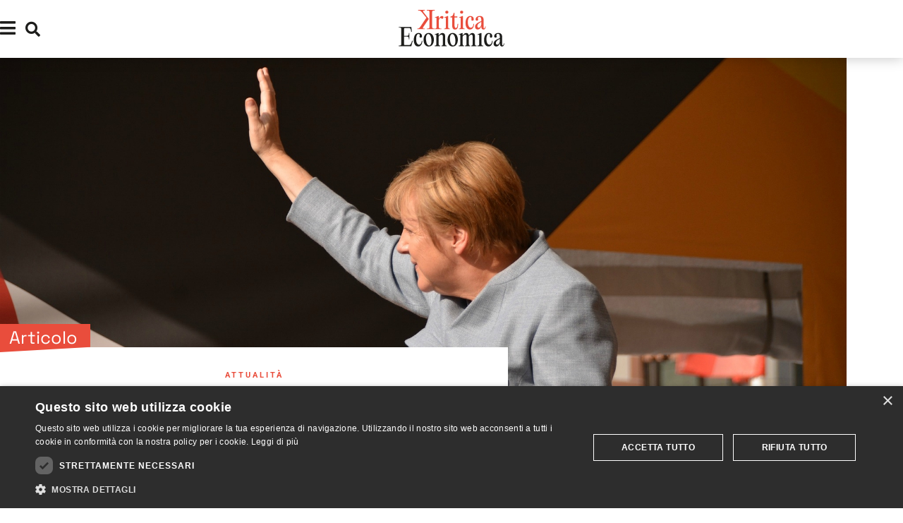

--- FILE ---
content_type: text/html; charset=UTF-8
request_url: https://kriticaeconomica.com/le-parole-della-merkel-sono-lo-specchio-dellunione-europea/
body_size: 26356
content:
<!DOCTYPE html>
<html lang="it-IT">
<head>
	<meta charset="UTF-8">
	<meta name="viewport" content="width=device-width, initial-scale=1.0, viewport-fit=cover" />		<meta name='robots' content='index, follow, max-image-preview:large, max-snippet:-1, max-video-preview:-1' />

	<!-- This site is optimized with the Yoast SEO plugin v26.7 - https://yoast.com/wordpress/plugins/seo/ -->
	<title>Le parole della Merkel sono lo specchio dell’Unione europea</title>
	<meta name="description" content="La Merkel sta semplicemente tutelando gli interessi nazionali della Germania sulla base dei principi della costituzione tedesca. Il punto è proprio questo." />
	<link rel="canonical" href="https://kriticaeconomica.com/le-parole-della-merkel-sono-lo-specchio-dellunione-europea/" />
	<meta property="og:locale" content="it_IT" />
	<meta property="og:type" content="article" />
	<meta property="og:title" content="Le parole della Merkel sono lo specchio dell’Unione europea" />
	<meta property="og:description" content="La Merkel sta semplicemente tutelando gli interessi nazionali della Germania sulla base dei principi della costituzione tedesca. Il punto è proprio questo." />
	<meta property="og:url" content="https://kriticaeconomica.com/le-parole-della-merkel-sono-lo-specchio-dellunione-europea/" />
	<meta property="og:site_name" content="Kritica Economica" />
	<meta property="article:publisher" content="https://www.facebook.com/kriticaeconomica" />
	<meta property="article:published_time" content="2020-06-28T04:30:00+00:00" />
	<meta property="article:modified_time" content="2020-06-28T04:32:29+00:00" />
	<meta property="og:image" content="https://kriticaeconomica.com/wp-content/uploads/2020/06/merkel1200.jpg" />
	<meta property="og:image:width" content="1200" />
	<meta property="og:image:height" content="630" />
	<meta property="og:image:type" content="image/jpeg" />
	<meta name="author" content="Salvatore La Marca" />
	<meta name="twitter:card" content="summary_large_image" />
	<meta name="twitter:creator" content="@osservatorio_ke" />
	<meta name="twitter:site" content="@osservatorio_ke" />
	<meta name="twitter:label1" content="Scritto da" />
	<meta name="twitter:data1" content="Salvatore La Marca" />
	<meta name="twitter:label2" content="Tempo di lettura stimato" />
	<meta name="twitter:data2" content="3 minuti" />
	<script type="application/ld+json" class="yoast-schema-graph">{"@context":"https://schema.org","@graph":[{"@type":"Article","@id":"https://kriticaeconomica.com/le-parole-della-merkel-sono-lo-specchio-dellunione-europea/#article","isPartOf":{"@id":"https://kriticaeconomica.com/le-parole-della-merkel-sono-lo-specchio-dellunione-europea/"},"author":{"@id":"https://kriticaeconomica.com/#/schema/person/2faead5c0c41ad5f7326926d9ab66b35"},"headline":"Le parole della Merkel sono lo specchio dell’Unione europea","datePublished":"2020-06-28T04:30:00+00:00","dateModified":"2020-06-28T04:32:29+00:00","mainEntityOfPage":{"@id":"https://kriticaeconomica.com/le-parole-della-merkel-sono-lo-specchio-dellunione-europea/"},"wordCount":678,"commentCount":0,"publisher":{"@id":"https://kriticaeconomica.com/#organization"},"image":{"@id":"https://kriticaeconomica.com/le-parole-della-merkel-sono-lo-specchio-dellunione-europea/#primaryimage"},"thumbnailUrl":"https://kriticaeconomica.com/wp-content/uploads/2020/06/merkel1200.jpg","keywords":["merkel","mes","ue"],"articleSection":["Attualità","In primo piano"],"inLanguage":"it-IT","potentialAction":[{"@type":"CommentAction","name":"Comment","target":["https://kriticaeconomica.com/le-parole-della-merkel-sono-lo-specchio-dellunione-europea/#respond"]}]},{"@type":"WebPage","@id":"https://kriticaeconomica.com/le-parole-della-merkel-sono-lo-specchio-dellunione-europea/","url":"https://kriticaeconomica.com/le-parole-della-merkel-sono-lo-specchio-dellunione-europea/","name":"Le parole della Merkel sono lo specchio dell’Unione europea","isPartOf":{"@id":"https://kriticaeconomica.com/#website"},"primaryImageOfPage":{"@id":"https://kriticaeconomica.com/le-parole-della-merkel-sono-lo-specchio-dellunione-europea/#primaryimage"},"image":{"@id":"https://kriticaeconomica.com/le-parole-della-merkel-sono-lo-specchio-dellunione-europea/#primaryimage"},"thumbnailUrl":"https://kriticaeconomica.com/wp-content/uploads/2020/06/merkel1200.jpg","datePublished":"2020-06-28T04:30:00+00:00","dateModified":"2020-06-28T04:32:29+00:00","description":"La Merkel sta semplicemente tutelando gli interessi nazionali della Germania sulla base dei principi della costituzione tedesca. Il punto è proprio questo.","breadcrumb":{"@id":"https://kriticaeconomica.com/le-parole-della-merkel-sono-lo-specchio-dellunione-europea/#breadcrumb"},"inLanguage":"it-IT","potentialAction":[{"@type":"ReadAction","target":["https://kriticaeconomica.com/le-parole-della-merkel-sono-lo-specchio-dellunione-europea/"]}]},{"@type":"ImageObject","inLanguage":"it-IT","@id":"https://kriticaeconomica.com/le-parole-della-merkel-sono-lo-specchio-dellunione-europea/#primaryimage","url":"https://kriticaeconomica.com/wp-content/uploads/2020/06/merkel1200.jpg","contentUrl":"https://kriticaeconomica.com/wp-content/uploads/2020/06/merkel1200.jpg","width":1200,"height":630,"caption":"merkel"},{"@type":"BreadcrumbList","@id":"https://kriticaeconomica.com/le-parole-della-merkel-sono-lo-specchio-dellunione-europea/#breadcrumb","itemListElement":[{"@type":"ListItem","position":1,"name":"Home","item":"https://kriticaeconomica.com/"},{"@type":"ListItem","position":2,"name":"Le parole della Merkel sono lo specchio dell’Unione europea"}]},{"@type":"WebSite","@id":"https://kriticaeconomica.com/#website","url":"https://kriticaeconomica.com/","name":"Kritica Economica","description":"Osservatorio indipendente su economia, società e politica economica","publisher":{"@id":"https://kriticaeconomica.com/#organization"},"potentialAction":[{"@type":"SearchAction","target":{"@type":"EntryPoint","urlTemplate":"https://kriticaeconomica.com/?s={search_term_string}"},"query-input":{"@type":"PropertyValueSpecification","valueRequired":true,"valueName":"search_term_string"}}],"inLanguage":"it-IT"},{"@type":"Organization","@id":"https://kriticaeconomica.com/#organization","name":"Kritica Economica","url":"https://kriticaeconomica.com/","logo":{"@type":"ImageObject","inLanguage":"it-IT","@id":"https://kriticaeconomica.com/#/schema/logo/image/","url":"https://kriticaeconomica.com/wp-content/uploads/2020/03/cropped-logo-per-sito-1.jpg","contentUrl":"https://kriticaeconomica.com/wp-content/uploads/2020/03/cropped-logo-per-sito-1.jpg","width":512,"height":512,"caption":"Kritica Economica"},"image":{"@id":"https://kriticaeconomica.com/#/schema/logo/image/"},"sameAs":["https://www.facebook.com/kriticaeconomica","https://x.com/osservatorio_ke","https://www.instagram.com/kriticaeconomica/","https://www.youtube.com/channel/UCz-6aBJQLqFRD6h4kaY33TQ"]},{"@type":"Person","@id":"https://kriticaeconomica.com/#/schema/person/2faead5c0c41ad5f7326926d9ab66b35","name":"Salvatore La Marca","image":{"@type":"ImageObject","inLanguage":"it-IT","@id":"https://kriticaeconomica.com/#/schema/person/image/4f92c05694afbfce7585f80ed57147cc","url":"https://secure.gravatar.com/avatar/cbe4d26f5b037a1c1ded915708770258e17a0453543aba5e0942863e48336a8a?s=96&d=https%3A%2F%2Fkriticaeconomica.com%2Fwp-content%2Fuploads%2F2022%2F03%2FKE_avatar-1.jpg&r=g","contentUrl":"https://secure.gravatar.com/avatar/cbe4d26f5b037a1c1ded915708770258e17a0453543aba5e0942863e48336a8a?s=96&d=https%3A%2F%2Fkriticaeconomica.com%2Fwp-content%2Fuploads%2F2022%2F03%2FKE_avatar-1.jpg&r=g","caption":"Salvatore La Marca"},"description":"Sicano in ostaggio a Roma, laureato in Scienze Economiche e amante della birra (doppio malto alla Bersani). Nel tempo libero mi dedico alla ricerca della terra promessa.","url":"https://kriticaeconomica.com/author/salvatore-la-marca/"}]}</script>
	<!-- / Yoast SEO plugin. -->


<link rel="alternate" type="application/rss+xml" title="Kritica Economica &raquo; Feed" href="https://kriticaeconomica.com/feed/" />
<link rel="alternate" type="application/rss+xml" title="Kritica Economica &raquo; Feed dei commenti" href="https://kriticaeconomica.com/comments/feed/" />
<link rel="alternate" type="application/rss+xml" title="Kritica Economica &raquo; Le parole della Merkel sono lo specchio dell’Unione europea Feed dei commenti" href="https://kriticaeconomica.com/le-parole-della-merkel-sono-lo-specchio-dellunione-europea/feed/" />
<link rel="alternate" title="oEmbed (JSON)" type="application/json+oembed" href="https://kriticaeconomica.com/wp-json/oembed/1.0/embed?url=https%3A%2F%2Fkriticaeconomica.com%2Fle-parole-della-merkel-sono-lo-specchio-dellunione-europea%2F" />
<link rel="alternate" title="oEmbed (XML)" type="text/xml+oembed" href="https://kriticaeconomica.com/wp-json/oembed/1.0/embed?url=https%3A%2F%2Fkriticaeconomica.com%2Fle-parole-della-merkel-sono-lo-specchio-dellunione-europea%2F&#038;format=xml" />
<style id='wp-img-auto-sizes-contain-inline-css' type='text/css'>
img:is([sizes=auto i],[sizes^="auto," i]){contain-intrinsic-size:3000px 1500px}
/*# sourceURL=wp-img-auto-sizes-contain-inline-css */
</style>
<style id='wp-emoji-styles-inline-css' type='text/css'>

	img.wp-smiley, img.emoji {
		display: inline !important;
		border: none !important;
		box-shadow: none !important;
		height: 1em !important;
		width: 1em !important;
		margin: 0 0.07em !important;
		vertical-align: -0.1em !important;
		background: none !important;
		padding: 0 !important;
	}
/*# sourceURL=wp-emoji-styles-inline-css */
</style>
<link rel='stylesheet' id='wp-block-library-css' href='https://kriticaeconomica.com/wp-includes/css/dist/block-library/style.min.css?ver=6.9' type='text/css' media='all' />
<style id='classic-theme-styles-inline-css' type='text/css'>
/*! This file is auto-generated */
.wp-block-button__link{color:#fff;background-color:#32373c;border-radius:9999px;box-shadow:none;text-decoration:none;padding:calc(.667em + 2px) calc(1.333em + 2px);font-size:1.125em}.wp-block-file__button{background:#32373c;color:#fff;text-decoration:none}
/*# sourceURL=/wp-includes/css/classic-themes.min.css */
</style>
<style id='global-styles-inline-css' type='text/css'>
:root{--wp--preset--aspect-ratio--square: 1;--wp--preset--aspect-ratio--4-3: 4/3;--wp--preset--aspect-ratio--3-4: 3/4;--wp--preset--aspect-ratio--3-2: 3/2;--wp--preset--aspect-ratio--2-3: 2/3;--wp--preset--aspect-ratio--16-9: 16/9;--wp--preset--aspect-ratio--9-16: 9/16;--wp--preset--color--black: #000000;--wp--preset--color--cyan-bluish-gray: #abb8c3;--wp--preset--color--white: #ffffff;--wp--preset--color--pale-pink: #f78da7;--wp--preset--color--vivid-red: #cf2e2e;--wp--preset--color--luminous-vivid-orange: #ff6900;--wp--preset--color--luminous-vivid-amber: #fcb900;--wp--preset--color--light-green-cyan: #7bdcb5;--wp--preset--color--vivid-green-cyan: #00d084;--wp--preset--color--pale-cyan-blue: #8ed1fc;--wp--preset--color--vivid-cyan-blue: #0693e3;--wp--preset--color--vivid-purple: #9b51e0;--wp--preset--gradient--vivid-cyan-blue-to-vivid-purple: linear-gradient(135deg,rgb(6,147,227) 0%,rgb(155,81,224) 100%);--wp--preset--gradient--light-green-cyan-to-vivid-green-cyan: linear-gradient(135deg,rgb(122,220,180) 0%,rgb(0,208,130) 100%);--wp--preset--gradient--luminous-vivid-amber-to-luminous-vivid-orange: linear-gradient(135deg,rgb(252,185,0) 0%,rgb(255,105,0) 100%);--wp--preset--gradient--luminous-vivid-orange-to-vivid-red: linear-gradient(135deg,rgb(255,105,0) 0%,rgb(207,46,46) 100%);--wp--preset--gradient--very-light-gray-to-cyan-bluish-gray: linear-gradient(135deg,rgb(238,238,238) 0%,rgb(169,184,195) 100%);--wp--preset--gradient--cool-to-warm-spectrum: linear-gradient(135deg,rgb(74,234,220) 0%,rgb(151,120,209) 20%,rgb(207,42,186) 40%,rgb(238,44,130) 60%,rgb(251,105,98) 80%,rgb(254,248,76) 100%);--wp--preset--gradient--blush-light-purple: linear-gradient(135deg,rgb(255,206,236) 0%,rgb(152,150,240) 100%);--wp--preset--gradient--blush-bordeaux: linear-gradient(135deg,rgb(254,205,165) 0%,rgb(254,45,45) 50%,rgb(107,0,62) 100%);--wp--preset--gradient--luminous-dusk: linear-gradient(135deg,rgb(255,203,112) 0%,rgb(199,81,192) 50%,rgb(65,88,208) 100%);--wp--preset--gradient--pale-ocean: linear-gradient(135deg,rgb(255,245,203) 0%,rgb(182,227,212) 50%,rgb(51,167,181) 100%);--wp--preset--gradient--electric-grass: linear-gradient(135deg,rgb(202,248,128) 0%,rgb(113,206,126) 100%);--wp--preset--gradient--midnight: linear-gradient(135deg,rgb(2,3,129) 0%,rgb(40,116,252) 100%);--wp--preset--font-size--small: 13px;--wp--preset--font-size--medium: 20px;--wp--preset--font-size--large: 36px;--wp--preset--font-size--x-large: 42px;--wp--preset--spacing--20: 0.44rem;--wp--preset--spacing--30: 0.67rem;--wp--preset--spacing--40: 1rem;--wp--preset--spacing--50: 1.5rem;--wp--preset--spacing--60: 2.25rem;--wp--preset--spacing--70: 3.38rem;--wp--preset--spacing--80: 5.06rem;--wp--preset--shadow--natural: 6px 6px 9px rgba(0, 0, 0, 0.2);--wp--preset--shadow--deep: 12px 12px 50px rgba(0, 0, 0, 0.4);--wp--preset--shadow--sharp: 6px 6px 0px rgba(0, 0, 0, 0.2);--wp--preset--shadow--outlined: 6px 6px 0px -3px rgb(255, 255, 255), 6px 6px rgb(0, 0, 0);--wp--preset--shadow--crisp: 6px 6px 0px rgb(0, 0, 0);}:where(.is-layout-flex){gap: 0.5em;}:where(.is-layout-grid){gap: 0.5em;}body .is-layout-flex{display: flex;}.is-layout-flex{flex-wrap: wrap;align-items: center;}.is-layout-flex > :is(*, div){margin: 0;}body .is-layout-grid{display: grid;}.is-layout-grid > :is(*, div){margin: 0;}:where(.wp-block-columns.is-layout-flex){gap: 2em;}:where(.wp-block-columns.is-layout-grid){gap: 2em;}:where(.wp-block-post-template.is-layout-flex){gap: 1.25em;}:where(.wp-block-post-template.is-layout-grid){gap: 1.25em;}.has-black-color{color: var(--wp--preset--color--black) !important;}.has-cyan-bluish-gray-color{color: var(--wp--preset--color--cyan-bluish-gray) !important;}.has-white-color{color: var(--wp--preset--color--white) !important;}.has-pale-pink-color{color: var(--wp--preset--color--pale-pink) !important;}.has-vivid-red-color{color: var(--wp--preset--color--vivid-red) !important;}.has-luminous-vivid-orange-color{color: var(--wp--preset--color--luminous-vivid-orange) !important;}.has-luminous-vivid-amber-color{color: var(--wp--preset--color--luminous-vivid-amber) !important;}.has-light-green-cyan-color{color: var(--wp--preset--color--light-green-cyan) !important;}.has-vivid-green-cyan-color{color: var(--wp--preset--color--vivid-green-cyan) !important;}.has-pale-cyan-blue-color{color: var(--wp--preset--color--pale-cyan-blue) !important;}.has-vivid-cyan-blue-color{color: var(--wp--preset--color--vivid-cyan-blue) !important;}.has-vivid-purple-color{color: var(--wp--preset--color--vivid-purple) !important;}.has-black-background-color{background-color: var(--wp--preset--color--black) !important;}.has-cyan-bluish-gray-background-color{background-color: var(--wp--preset--color--cyan-bluish-gray) !important;}.has-white-background-color{background-color: var(--wp--preset--color--white) !important;}.has-pale-pink-background-color{background-color: var(--wp--preset--color--pale-pink) !important;}.has-vivid-red-background-color{background-color: var(--wp--preset--color--vivid-red) !important;}.has-luminous-vivid-orange-background-color{background-color: var(--wp--preset--color--luminous-vivid-orange) !important;}.has-luminous-vivid-amber-background-color{background-color: var(--wp--preset--color--luminous-vivid-amber) !important;}.has-light-green-cyan-background-color{background-color: var(--wp--preset--color--light-green-cyan) !important;}.has-vivid-green-cyan-background-color{background-color: var(--wp--preset--color--vivid-green-cyan) !important;}.has-pale-cyan-blue-background-color{background-color: var(--wp--preset--color--pale-cyan-blue) !important;}.has-vivid-cyan-blue-background-color{background-color: var(--wp--preset--color--vivid-cyan-blue) !important;}.has-vivid-purple-background-color{background-color: var(--wp--preset--color--vivid-purple) !important;}.has-black-border-color{border-color: var(--wp--preset--color--black) !important;}.has-cyan-bluish-gray-border-color{border-color: var(--wp--preset--color--cyan-bluish-gray) !important;}.has-white-border-color{border-color: var(--wp--preset--color--white) !important;}.has-pale-pink-border-color{border-color: var(--wp--preset--color--pale-pink) !important;}.has-vivid-red-border-color{border-color: var(--wp--preset--color--vivid-red) !important;}.has-luminous-vivid-orange-border-color{border-color: var(--wp--preset--color--luminous-vivid-orange) !important;}.has-luminous-vivid-amber-border-color{border-color: var(--wp--preset--color--luminous-vivid-amber) !important;}.has-light-green-cyan-border-color{border-color: var(--wp--preset--color--light-green-cyan) !important;}.has-vivid-green-cyan-border-color{border-color: var(--wp--preset--color--vivid-green-cyan) !important;}.has-pale-cyan-blue-border-color{border-color: var(--wp--preset--color--pale-cyan-blue) !important;}.has-vivid-cyan-blue-border-color{border-color: var(--wp--preset--color--vivid-cyan-blue) !important;}.has-vivid-purple-border-color{border-color: var(--wp--preset--color--vivid-purple) !important;}.has-vivid-cyan-blue-to-vivid-purple-gradient-background{background: var(--wp--preset--gradient--vivid-cyan-blue-to-vivid-purple) !important;}.has-light-green-cyan-to-vivid-green-cyan-gradient-background{background: var(--wp--preset--gradient--light-green-cyan-to-vivid-green-cyan) !important;}.has-luminous-vivid-amber-to-luminous-vivid-orange-gradient-background{background: var(--wp--preset--gradient--luminous-vivid-amber-to-luminous-vivid-orange) !important;}.has-luminous-vivid-orange-to-vivid-red-gradient-background{background: var(--wp--preset--gradient--luminous-vivid-orange-to-vivid-red) !important;}.has-very-light-gray-to-cyan-bluish-gray-gradient-background{background: var(--wp--preset--gradient--very-light-gray-to-cyan-bluish-gray) !important;}.has-cool-to-warm-spectrum-gradient-background{background: var(--wp--preset--gradient--cool-to-warm-spectrum) !important;}.has-blush-light-purple-gradient-background{background: var(--wp--preset--gradient--blush-light-purple) !important;}.has-blush-bordeaux-gradient-background{background: var(--wp--preset--gradient--blush-bordeaux) !important;}.has-luminous-dusk-gradient-background{background: var(--wp--preset--gradient--luminous-dusk) !important;}.has-pale-ocean-gradient-background{background: var(--wp--preset--gradient--pale-ocean) !important;}.has-electric-grass-gradient-background{background: var(--wp--preset--gradient--electric-grass) !important;}.has-midnight-gradient-background{background: var(--wp--preset--gradient--midnight) !important;}.has-small-font-size{font-size: var(--wp--preset--font-size--small) !important;}.has-medium-font-size{font-size: var(--wp--preset--font-size--medium) !important;}.has-large-font-size{font-size: var(--wp--preset--font-size--large) !important;}.has-x-large-font-size{font-size: var(--wp--preset--font-size--x-large) !important;}
:where(.wp-block-post-template.is-layout-flex){gap: 1.25em;}:where(.wp-block-post-template.is-layout-grid){gap: 1.25em;}
:where(.wp-block-term-template.is-layout-flex){gap: 1.25em;}:where(.wp-block-term-template.is-layout-grid){gap: 1.25em;}
:where(.wp-block-columns.is-layout-flex){gap: 2em;}:where(.wp-block-columns.is-layout-grid){gap: 2em;}
:root :where(.wp-block-pullquote){font-size: 1.5em;line-height: 1.6;}
/*# sourceURL=global-styles-inline-css */
</style>
<link rel='stylesheet' id='ae-pro-css-css' href='https://kriticaeconomica.com/wp-content/plugins/anywhere-elementor-pro/includes/assets/css/ae-pro.min.css?ver=2.29.3' type='text/css' media='all' />
<link rel='stylesheet' id='trp-language-switcher-style-css' href='https://kriticaeconomica.com/wp-content/plugins/translatepress-multilingual/assets/css/trp-language-switcher.css?ver=3.0.7' type='text/css' media='all' />
<link rel='stylesheet' id='elementor-frontend-css' href='https://kriticaeconomica.com/wp-content/uploads/elementor/css/custom-frontend.min.css?ver=1768354152' type='text/css' media='all' />
<style id='elementor-frontend-inline-css' type='text/css'>
.elementor-5651 .elementor-element.elementor-element-b4f6a7d:not(.elementor-motion-effects-element-type-background) > .elementor-widget-wrap, .elementor-5651 .elementor-element.elementor-element-b4f6a7d > .elementor-widget-wrap > .elementor-motion-effects-container > .elementor-motion-effects-layer{background-image:url("https://kriticaeconomica.com/wp-content/uploads/2020/06/merkel1200.jpg");}
/*# sourceURL=elementor-frontend-inline-css */
</style>
<link rel='stylesheet' id='widget-search-form-css' href='https://kriticaeconomica.com/wp-content/plugins/elementor-pro/assets/css/widget-search-form.min.css?ver=3.34.0' type='text/css' media='all' />
<link rel='stylesheet' id='elementor-icons-shared-0-css' href='https://kriticaeconomica.com/wp-content/plugins/elementor/assets/lib/font-awesome/css/fontawesome.min.css?ver=5.15.3' type='text/css' media='all' />
<link rel='stylesheet' id='elementor-icons-fa-solid-css' href='https://kriticaeconomica.com/wp-content/plugins/elementor/assets/lib/font-awesome/css/solid.min.css?ver=5.15.3' type='text/css' media='all' />
<link rel='stylesheet' id='widget-spacer-css' href='https://kriticaeconomica.com/wp-content/plugins/elementor/assets/css/widget-spacer.min.css?ver=3.34.1' type='text/css' media='all' />
<link rel='stylesheet' id='widget-heading-css' href='https://kriticaeconomica.com/wp-content/plugins/elementor/assets/css/widget-heading.min.css?ver=3.34.1' type='text/css' media='all' />
<link rel='stylesheet' id='widget-nav-menu-css' href='https://kriticaeconomica.com/wp-content/uploads/elementor/css/custom-pro-widget-nav-menu.min.css?ver=1768354152' type='text/css' media='all' />
<link rel='stylesheet' id='widget-form-css' href='https://kriticaeconomica.com/wp-content/plugins/elementor-pro/assets/css/widget-form.min.css?ver=3.34.0' type='text/css' media='all' />
<link rel='stylesheet' id='widget-social-icons-css' href='https://kriticaeconomica.com/wp-content/plugins/elementor/assets/css/widget-social-icons.min.css?ver=3.34.1' type='text/css' media='all' />
<link rel='stylesheet' id='e-apple-webkit-css' href='https://kriticaeconomica.com/wp-content/uploads/elementor/css/custom-apple-webkit.min.css?ver=1768354152' type='text/css' media='all' />
<link rel='stylesheet' id='e-animation-slideInDown-css' href='https://kriticaeconomica.com/wp-content/plugins/elementor/assets/lib/animations/styles/slideInDown.min.css?ver=3.34.1' type='text/css' media='all' />
<link rel='stylesheet' id='e-popup-css' href='https://kriticaeconomica.com/wp-content/plugins/elementor-pro/assets/css/conditionals/popup.min.css?ver=3.34.0' type='text/css' media='all' />
<link rel='stylesheet' id='widget-image-css' href='https://kriticaeconomica.com/wp-content/plugins/elementor/assets/css/widget-image.min.css?ver=3.34.1' type='text/css' media='all' />
<link rel='stylesheet' id='e-sticky-css' href='https://kriticaeconomica.com/wp-content/plugins/elementor-pro/assets/css/modules/sticky.min.css?ver=3.34.0' type='text/css' media='all' />
<link rel='stylesheet' id='widget-image-box-css' href='https://kriticaeconomica.com/wp-content/uploads/elementor/css/custom-widget-image-box.min.css?ver=1768354152' type='text/css' media='all' />
<link rel='stylesheet' id='widget-icon-box-css' href='https://kriticaeconomica.com/wp-content/uploads/elementor/css/custom-widget-icon-box.min.css?ver=1768354152' type='text/css' media='all' />
<link rel='stylesheet' id='elementor-icons-css' href='https://kriticaeconomica.com/wp-content/plugins/elementor/assets/lib/eicons/css/elementor-icons.min.css?ver=5.45.0' type='text/css' media='all' />
<link rel='stylesheet' id='elementor-post-5270-css' href='https://kriticaeconomica.com/wp-content/uploads/elementor/css/post-5270.css?ver=1768354152' type='text/css' media='all' />
<link rel='stylesheet' id='elementor-post-5274-css' href='https://kriticaeconomica.com/wp-content/uploads/elementor/css/post-5274.css?ver=1768354152' type='text/css' media='all' />
<link rel='stylesheet' id='elementor-post-5308-css' href='https://kriticaeconomica.com/wp-content/uploads/elementor/css/post-5308.css?ver=1768354152' type='text/css' media='all' />
<link rel='stylesheet' id='elementor-post-5354-css' href='https://kriticaeconomica.com/wp-content/uploads/elementor/css/post-5354.css?ver=1768354152' type='text/css' media='all' />
<link rel='stylesheet' id='vegas-css-css' href='https://kriticaeconomica.com/wp-content/plugins/anywhere-elementor-pro/includes/assets/lib/vegas/vegas.min.css?ver=2.4.0' type='text/css' media='all' />
<link rel='stylesheet' id='td-theme-css' href='https://kriticaeconomica.com/wp-content/themes/Newspaper/style.css?ver=11.2' type='text/css' media='all' />
<link rel='stylesheet' id='eael-general-css' href='https://kriticaeconomica.com/wp-content/plugins/essential-addons-for-elementor-lite/assets/front-end/css/view/general.min.css?ver=6.5.7' type='text/css' media='all' />
<link rel='stylesheet' id='elementor-post-5651-css' href='https://kriticaeconomica.com/wp-content/uploads/elementor/css/post-5651.css?ver=1768354152' type='text/css' media='all' />
<link rel='stylesheet' id='ecs-styles-css' href='https://kriticaeconomica.com/wp-content/plugins/ele-custom-skin/assets/css/ecs-style.css?ver=3.1.9' type='text/css' media='all' />
<link rel='stylesheet' id='elementor-post-6540-css' href='https://kriticaeconomica.com/wp-content/uploads/elementor/css/post-6540.css?ver=1649416306' type='text/css' media='all' />
<link rel='stylesheet' id='elementor-gf-local-roboto-css' href='https://kriticaeconomica.com/wp-content/uploads/elementor/google-fonts/css/roboto.css?ver=1754664748' type='text/css' media='all' />
<link rel='stylesheet' id='elementor-gf-local-spacegrotesk-css' href='https://kriticaeconomica.com/wp-content/uploads/elementor/google-fonts/css/spacegrotesk.css?ver=1754664749' type='text/css' media='all' />
<link rel='stylesheet' id='elementor-gf-local-playfairdisplay-css' href='https://kriticaeconomica.com/wp-content/uploads/elementor/google-fonts/css/playfairdisplay.css?ver=1754664751' type='text/css' media='all' />
<link rel='stylesheet' id='elementor-icons-fa-brands-css' href='https://kriticaeconomica.com/wp-content/plugins/elementor/assets/lib/font-awesome/css/brands.min.css?ver=5.15.3' type='text/css' media='all' />
<link rel='stylesheet' id='elementor-icons-fa-regular-css' href='https://kriticaeconomica.com/wp-content/plugins/elementor/assets/lib/font-awesome/css/regular.min.css?ver=5.15.3' type='text/css' media='all' />
<script type="text/javascript" src="https://kriticaeconomica.com/wp-includes/js/jquery/jquery.min.js?ver=3.7.1" id="jquery-core-js"></script>
<script type="text/javascript" src="https://kriticaeconomica.com/wp-includes/js/jquery/jquery-migrate.min.js?ver=3.4.1" id="jquery-migrate-js"></script>
<script type="text/javascript" id="ecs_ajax_load-js-extra">
/* <![CDATA[ */
var ecs_ajax_params = {"ajaxurl":"https://kriticaeconomica.com/wp-admin/admin-ajax.php","posts":"{\"page\":0,\"name\":\"le-parole-della-merkel-sono-lo-specchio-dellunione-europea\",\"error\":\"\",\"m\":\"\",\"p\":0,\"post_parent\":\"\",\"subpost\":\"\",\"subpost_id\":\"\",\"attachment\":\"\",\"attachment_id\":0,\"pagename\":\"\",\"page_id\":0,\"second\":\"\",\"minute\":\"\",\"hour\":\"\",\"day\":0,\"monthnum\":0,\"year\":0,\"w\":0,\"category_name\":\"\",\"tag\":\"\",\"cat\":\"\",\"tag_id\":\"\",\"author\":\"\",\"author_name\":\"\",\"feed\":\"\",\"tb\":\"\",\"paged\":0,\"meta_key\":\"\",\"meta_value\":\"\",\"preview\":\"\",\"s\":\"\",\"sentence\":\"\",\"title\":\"\",\"fields\":\"all\",\"menu_order\":\"\",\"embed\":\"\",\"category__in\":[],\"category__not_in\":[],\"category__and\":[],\"post__in\":[],\"post__not_in\":[],\"post_name__in\":[],\"tag__in\":[],\"tag__not_in\":[],\"tag__and\":[],\"tag_slug__in\":[],\"tag_slug__and\":[],\"post_parent__in\":[],\"post_parent__not_in\":[],\"author__in\":[],\"author__not_in\":[],\"search_columns\":[],\"ignore_sticky_posts\":false,\"suppress_filters\":false,\"cache_results\":true,\"update_post_term_cache\":true,\"update_menu_item_cache\":false,\"lazy_load_term_meta\":true,\"update_post_meta_cache\":true,\"post_type\":\"\",\"posts_per_page\":10,\"nopaging\":false,\"comments_per_page\":\"50\",\"no_found_rows\":false,\"order\":\"DESC\"}"};
//# sourceURL=ecs_ajax_load-js-extra
/* ]]> */
</script>
<script type="text/javascript" src="https://kriticaeconomica.com/wp-content/plugins/ele-custom-skin/assets/js/ecs_ajax_pagination.js?ver=3.1.9" id="ecs_ajax_load-js"></script>
<script type="text/javascript" src="https://kriticaeconomica.com/wp-content/plugins/ele-custom-skin/assets/js/ecs.js?ver=3.1.9" id="ecs-script-js"></script>
<link rel="https://api.w.org/" href="https://kriticaeconomica.com/wp-json/" /><link rel="alternate" title="JSON" type="application/json" href="https://kriticaeconomica.com/wp-json/wp/v2/posts/1539" /><link rel="EditURI" type="application/rsd+xml" title="RSD" href="https://kriticaeconomica.com/xmlrpc.php?rsd" />
<meta name="generator" content="WordPress 6.9" />
<link rel='shortlink' href='https://kriticaeconomica.com/?p=1539' />
<link rel="alternate" hreflang="it-IT" href="https://kriticaeconomica.com/le-parole-della-merkel-sono-lo-specchio-dellunione-europea/"/>
<link rel="alternate" hreflang="it" href="https://kriticaeconomica.com/le-parole-della-merkel-sono-lo-specchio-dellunione-europea/"/>
<meta name="generator" content="Elementor 3.34.1; features: additional_custom_breakpoints; settings: css_print_method-external, google_font-enabled, font_display-auto">
<!-- check also wp-content/theme/newspaper/comments.php -->
<style>
.td-comments-title-wrap, .comment-reply-title {display: none!important;}
.comments-area li {margin-left: 0px!important; padding-bottom: 0.6em; border-bottom: solid 1px var( --e-global-color-72b2dfb );}
.comments-area p {font-family: "Roboto", Sans-serif; font-size: 0.8em; line-height: 1.35em; color: var( --e-global-color-text );}
.comments-area .fn {text-transform: capitalize; color: var( --e-global-color-text );}
.post-author-badge {display: none!important;}
.comments-title {color: var( --e-global-color-7d6ede9 ); font-weight: 300;}
.comment-content {margin-bottom: 0px!important; margin-top: 6px!important;}
.comment-reply-link, .comment-reply-link:hover {display: block!important; text-align: right; color: #8e8e8d; text-transform: uppercase; font-size: 0.6em; font-weight: 600;}
time, time:hover {text-transform: uppercase; font-size: 0.8em; color: #8e8e8d;}
.comments article {margin-top: 1.35em!important;}	
.comments article footer div {display: inline-flex}
.comments article footer a {width: fit-content;}
textarea {font-family: "Roboto", Sans-serif; font-size: 0.8em; line-height: 1.35em; color: var( --e-global-color-text ); padding: 1em!important}
input {font-family: "Roboto", Sans-serif; font-size: 0.8em; line-height: 1.35em; color: var( --e-global-color-text );}
li:hover {font-weight: normal!important;}
.comment-form-url {display: none;}
.submit {border-radius: 0px!important; border: solid 1px var( --e-global-color-text )!important; background-color: #FFF!important; color: var( --e-global-color-text )!important; text-transform: uppercase; margin-top: 1em;}
.form-submit {text-align: end;}
.comment-respond {margin-top: 1.8em;}
.comment-respond .comment-reply-title {color: #8e8e8d; font-family: "Roboto", Sans-serif; font-weight: 300; font-size: 1.6875em;}
.comment-respond .comment-reply-title a, .comment-respond .comment-reply-title a:hover, .comment-respond .comment-reply-title a:visited {text-transform: uppercase; font-size: 0.45em!important; color: #8e8e8d!important; font-style: italic; margin-left: 0.5em;}
.comment-edit-link, .comment-meta a {color: #8e8e8d!important;}
.comment-edit-link:hover, .comment-meta a:hover {color: var( --e-global-color-text )!important; text-decoration: none;}
	
@media (max-width: 767px){
.comments-area {
	width: 100%;
	max-width: calc(100vw - 2em);
	margin: 0;
	}
}
@media (min-width: 768px){
.comments-area {
	width: 100%;
	max-width: calc(100vw - 2em);
	margin: 0;
	}
}
@media (min-width: 1026px){
.comments-area {
	width: 100%;
	max-width: calc(100vw - 2em);
	margin: 0;
	}
}
@media (min-width: 1201px){
.comments-area {
	width: 100%;
	max-width: 1200px;
	margin: 0;
	}
}
</style>
<div class="loader" ></div>
<script>
document.addEventListener('DOMContentLoaded', function() {
jQuery(function($){
if ($(window).width() < 767) {
$(document).ready(function() {
	  var r = Math.max(1.7, Math.min(3.6, 3.6 - $(document).scrollTop    ())) + 'em';
    $('#header').css('padding-top', r);
    var s = Math.max(53, Math.min(123, 123 - $(document).scrollTop    ()));
    $('#header').height(s);
    var p = Math.max(0, Math.min(56, 56 - $(document).scrollTop    ()));
	  $('.elementor-shape-bottom:first').height(p);
    var q = Math.max(s / 0.872, 100);
	  $('#headertxt h2').css('font-size', q + '%');
	  $('#headersubtxt h2').css('font-size', q + '%');
    });
$(window).scroll(function() {
	  var r = Math.max(1.7, Math.min(3.6, 3.6 - $(document).scrollTop    ())) + 'em';
    $('#header').css('padding-top', r);
    var s = Math.max(53, Math.min(123, 123 - $(document).scrollTop    ()));
    $('#header').height(s);
    var p = Math.max(0, Math.min(56, 56 - $(document).scrollTop    ()));
	  $('.elementor-shape-bottom:first').height(p);
    var q = Math.max(s / 0.872, 100);
	  $('#headertxt h2').css('font-size', q + '%');
	  $('#headersubtxt h2').css('font-size', q + '%');
    });
}
else if ($(window).width() > 766) {
$(document).ready(function() {
    var s = Math.max(75, Math.min(300, 300 - $(document).scrollTop    ()));
    $('#header').height(s);
    var p = Math.max(0, Math.min(225, 225 - $(document).scrollTop    ()));
	  $('.elementor-shape-bottom:first').height(p);
    var q = Math.max(s / 1.2, 125);
	  $('#headertxt h2').css('font-size', q + '%');
	  $('#headersubtxt h2').css('font-size', q + '%');
    });
$(window).scroll(function() {
    var s = Math.max(75, Math.min(300, 300 - $(document).scrollTop    ()));
    $('#header').height(s);
    var p = Math.max(0, Math.min(225, 225 - $(document).scrollTop    ()));
	  $('.elementor-shape-bottom:first').height(p);
    var q = Math.max(s / 1.2, 125);
	  $('#headertxt h2').css('font-size', q + '%');
	  $('#headersubtxt h2').css('font-size', q + '%');
    });
}
$('.loader').fadeOut('slow');
});
});
</script>
<style>
.loader {
position: fixed;
left: 0px;
top: 0px;
width: 100%;
height: 100%;
z-index: 9999;
background: url('https://kriticaeconomica.com/wp-content/uploads/2022/05/KE.png') 50% 50% no-repeat #fff;
background-size: 125px auto;
}
.elementor-editor-active .loader{
display: none;
}
</style>
<script>jQuery( document ).ready( function( $ ) {
	$( document ).on( 'click', '.close-popup', function( event ) {
		elementorProFrontend.modules.popup.closePopup( {}, event );
	} );
} );
</script>
<link rel="shortcut icon" href="https://kriticaeconomica.com/favicon/favicon.ico" type="image/x-icon">
<link rel="icon" href="https://kriticaeconomica.com/favicon/favicon.ico" type="image/x-icon">
<link rel="apple-touch-icon" sizes="180x180" href="https://kriticaeconomica.com/favicon/apple-touch-icon.png">
<link rel="icon" type="image/png" sizes="32x32" href="https://kriticaeconomica.com/favicon/favicon-32x32.png">
<link rel="icon" type="image/png" sizes="16x16" href="https://kriticaeconomica.com/favicon/favicon-16x16.png">
<link rel="manifest" href="https://kriticaeconomica.com/favicon/site.webmanifest">
<link rel="mask-icon" href="https://kriticaeconomica.com/favicon/safari-pinned-tab.svg" color="#5bbad5">
<meta name="msapplication-TileColor" content="#da532c">
<meta name="theme-color" content="#1D1D1B">
<script type="text/javascript" charset="UTF-8" src="//cdn.cookie-script.com/s/622682e26e1269be47aca590cadcbb23.js"></script>
			<style>
				.e-con.e-parent:nth-of-type(n+4):not(.e-lazyloaded):not(.e-no-lazyload),
				.e-con.e-parent:nth-of-type(n+4):not(.e-lazyloaded):not(.e-no-lazyload) * {
					background-image: none !important;
				}
				@media screen and (max-height: 1024px) {
					.e-con.e-parent:nth-of-type(n+3):not(.e-lazyloaded):not(.e-no-lazyload),
					.e-con.e-parent:nth-of-type(n+3):not(.e-lazyloaded):not(.e-no-lazyload) * {
						background-image: none !important;
					}
				}
				@media screen and (max-height: 640px) {
					.e-con.e-parent:nth-of-type(n+2):not(.e-lazyloaded):not(.e-no-lazyload),
					.e-con.e-parent:nth-of-type(n+2):not(.e-lazyloaded):not(.e-no-lazyload) * {
						background-image: none !important;
					}
				}
			</style>
			<link rel="icon" href="https://kriticaeconomica.com/wp-content/uploads/2022/02/KE_favicon-150x150.png" sizes="32x32" />
<link rel="icon" href="https://kriticaeconomica.com/wp-content/uploads/2022/02/KE_favicon-300x300.png" sizes="192x192" />
<link rel="apple-touch-icon" href="https://kriticaeconomica.com/wp-content/uploads/2022/02/KE_favicon-300x300.png" />
<meta name="msapplication-TileImage" content="https://kriticaeconomica.com/wp-content/uploads/2022/02/KE_favicon-300x300.png" />
				<style type="text/css" id="c4wp-checkout-css">
					.woocommerce-checkout .c4wp_captcha_field {
						margin-bottom: 10px;
						margin-top: 15px;
						position: relative;
						display: inline-block;
					}
				</style>
								<style type="text/css" id="c4wp-v3-lp-form-css">
					.login #login, .login #lostpasswordform {
						min-width: 350px !important;
					}
					.wpforms-field-c4wp iframe {
						width: 100% !important;
					}
				</style>
							<style type="text/css" id="c4wp-v3-lp-form-css">
				.login #login, .login #lostpasswordform {
					min-width: 350px !important;
				}
				.wpforms-field-c4wp iframe {
					width: 100% !important;
				}
			</style>
			</head>
<body class="wp-singular post-template-default single single-post postid-1539 single-format-standard wp-custom-logo wp-theme-Newspaper translatepress-it_IT elementor-default elementor-kit-5270">
		<header data-elementor-type="header" data-elementor-id="5308" class="elementor elementor-5308 elementor-location-header" data-elementor-post-type="elementor_library">
					<section class="has_ae_slider elementor-section elementor-top-section elementor-element elementor-element-44d3811 elementor-section-height-min-height elementor-section-items-stretch elementor-section-content-middle elementor-section-boxed elementor-section-height-default ae-bg-gallery-type-default" data-id="44d3811" data-element_type="section" data-settings="{&quot;background_background&quot;:&quot;classic&quot;,&quot;sticky&quot;:&quot;top&quot;,&quot;sticky_on&quot;:[&quot;desktop&quot;,&quot;laptop&quot;,&quot;tablet&quot;,&quot;mobile&quot;],&quot;sticky_offset&quot;:0,&quot;sticky_effects_offset&quot;:0,&quot;sticky_anchor_link_offset&quot;:0}">
						<div class="elementor-container elementor-column-gap-default">
					<div class="has_ae_slider elementor-column elementor-col-100 elementor-top-column elementor-element elementor-element-effadc2 ae-bg-gallery-type-default" data-id="effadc2" data-element_type="column" data-settings="{&quot;background_background&quot;:&quot;classic&quot;}">
			<div class="elementor-widget-wrap elementor-element-populated">
						<div class="elementor-element elementor-element-b7469fd elementor-align-left elementor-widget__width-auto elementor-widget elementor-widget-button" data-id="b7469fd" data-element_type="widget" data-widget_type="button.default">
				<div class="elementor-widget-container">
									<div class="elementor-button-wrapper">
					<a class="elementor-button elementor-button-link elementor-size-xs" href="#elementor-action%3Aaction%3Dpopup%3Aopen%26settings%3DeyJpZCI6IjUyNzQiLCJ0b2dnbGUiOmZhbHNlfQ%3D%3D">
						<span class="elementor-button-content-wrapper">
						<span class="elementor-button-icon">
				<i aria-hidden="true" class="fas fa-bars"></i>			</span>
								</span>
					</a>
				</div>
								</div>
				</div>
				<div class="elementor-element elementor-element-34e5b7d elementor-search-form--skin-minimal elementor-widget__width-initial elementor-hidden-mobile elementor-widget elementor-widget-search-form" data-id="34e5b7d" data-element_type="widget" data-settings="{&quot;skin&quot;:&quot;minimal&quot;}" data-widget_type="search-form.default">
				<div class="elementor-widget-container">
							<search role="search">
			<form class="elementor-search-form" action="https://kriticaeconomica.com" method="get">
												<div class="elementor-search-form__container">
					<label class="elementor-screen-only" for="elementor-search-form-34e5b7d">Cerca</label>

											<div class="elementor-search-form__icon">
							<i aria-hidden="true" class="fas fa-search"></i>							<span class="elementor-screen-only">Cerca</span>
						</div>
					
					<input id="elementor-search-form-34e5b7d" placeholder="" class="elementor-search-form__input" type="search" name="s" value="">
					
					
									</div>
			</form>
		</search>
						</div>
				</div>
				<div class="elementor-element elementor-element-d702d1f elementor-widget__width-auto elementor-fixed elementor-widget elementor-widget-image" data-id="d702d1f" data-element_type="widget" data-settings="{&quot;_position&quot;:&quot;fixed&quot;}" data-widget_type="image.default">
				<div class="elementor-widget-container">
																<a href="https://kriticaeconomica.com">
							<img width="150" height="52" src="https://kriticaeconomica.com/wp-content/uploads/2022/02/KE_logo.svg" class="attachment-thumbnail size-thumbnail wp-image-5310" alt="" />								</a>
															</div>
				</div>
					</div>
		</div>
					</div>
		</section>
				</header>
								<div class="ae_data elementor elementor-5651" data-aetid="5651">
						<div data-elementor-type="wp-post" data-elementor-id="5651" class="elementor elementor-5651" data-elementor-post-type="ae_global_templates">
						<section class="has_ae_slider elementor-section elementor-top-section elementor-element elementor-element-bd0299e elementor-section-height-min-height elementor-section-items-stretch elementor-section-boxed elementor-section-height-default ae-bg-gallery-type-default" data-id="bd0299e" data-element_type="section">
						<div class="elementor-container elementor-column-gap-default">
					<div class="has_ae_slider elementor-column elementor-col-100 elementor-top-column elementor-element elementor-element-b4f6a7d ae-bg-gallery-type-default" data-id="b4f6a7d" data-element_type="column" data-settings="{&quot;background_background&quot;:&quot;classic&quot;}">
			<div class="elementor-widget-wrap elementor-element-populated">
						<div class="elementor-element elementor-element-37bf103 elementor-widget__width-initial elementor-widget elementor-widget-heading" data-id="37bf103" data-element_type="widget" data-widget_type="heading.default">
				<div class="elementor-widget-container">
					<h2 class="elementor-heading-title elementor-size-default">Articolo</h2>				</div>
				</div>
				<section class="has_ae_slider elementor-section elementor-inner-section elementor-element elementor-element-12360cc elementor-section-boxed elementor-section-height-default elementor-section-height-default ae-bg-gallery-type-default" data-id="12360cc" data-element_type="section">
						<div class="elementor-container elementor-column-gap-default">
					<div class="has_ae_slider elementor-column elementor-col-33 elementor-inner-column elementor-element elementor-element-863f318 ae-bg-gallery-type-default" data-id="863f318" data-element_type="column" data-settings="{&quot;background_background&quot;:&quot;classic&quot;}">
			<div class="elementor-widget-wrap elementor-element-populated">
						<div class="elementor-element elementor-element-1fd771b elementor-widget elementor-widget-ae-post-meta" data-id="1fd771b" data-element_type="widget" data-settings="{&quot;layout_mode&quot;:&quot;horizontal&quot;}" data-widget_type="ae-post-meta.default">
				<div class="elementor-widget-container">
								<div class="ae-post-meta-list-wrapper ae-pm-layout-horizontal ae-pm-layout-tablet- ae-pm-layout-mobile-">
						<div class="ae-post-meta-item-wrapper ae-post-cat">
			
			<span class="ae-element-post-category-label">
						</span>
			<span class="ae-element-post-category">
				<a href="https://kriticaeconomica.com/category/attualita/" rel="category"  class="ae-category-attualita">Attualità</a>			</span>
		</div>
					</div>
							</div>
				</div>
				<div class="elementor-element elementor-element-d031f3f elementor-widget elementor-widget-heading" data-id="d031f3f" data-element_type="widget" data-widget_type="heading.default">
				<div class="elementor-widget-container">
					<h2 class="elementor-heading-title elementor-size-default">Le parole della Merkel sono lo specchio dell’Unione europea</h2>				</div>
				</div>
					</div>
		</div>
				<div class="has_ae_slider elementor-column elementor-col-33 elementor-inner-column elementor-element elementor-element-a3b12f1 elementor-hidden-mobile ae-bg-gallery-type-default" data-id="a3b12f1" data-element_type="column">
			<div class="elementor-widget-wrap">
							</div>
		</div>
				<div class="has_ae_slider elementor-column elementor-col-33 elementor-inner-column elementor-element elementor-element-9df3f8a elementor-hidden-mobile ae-bg-gallery-type-default" data-id="9df3f8a" data-element_type="column">
			<div class="elementor-widget-wrap">
							</div>
		</div>
					</div>
		</section>
					</div>
		</div>
					</div>
		</section>
				<section class="has_ae_slider elementor-section elementor-top-section elementor-element elementor-element-ff33495 elementor-section-boxed elementor-section-height-default elementor-section-height-default ae-bg-gallery-type-default" data-id="ff33495" data-element_type="section">
						<div class="elementor-container elementor-column-gap-default">
					<div class="has_ae_slider elementor-column elementor-col-33 elementor-top-column elementor-element elementor-element-1ae9618 ae-bg-gallery-type-default" data-id="1ae9618" data-element_type="column">
			<div class="elementor-widget-wrap elementor-element-populated">
							</div>
		</div>
				<div class="has_ae_slider elementor-column elementor-col-33 elementor-top-column elementor-element elementor-element-5b0fa4e elementor-hidden-mobile ae-bg-gallery-type-default" data-id="5b0fa4e" data-element_type="column">
			<div class="elementor-widget-wrap">
							</div>
		</div>
				<div class="has_ae_slider elementor-column elementor-col-33 elementor-top-column elementor-element elementor-element-1c43a67 elementor-hidden-mobile ae-bg-gallery-type-default" data-id="1c43a67" data-element_type="column">
			<div class="elementor-widget-wrap">
							</div>
		</div>
					</div>
		</section>
				<section class="has_ae_slider elementor-section elementor-top-section elementor-element elementor-element-3e57304 elementor-section-boxed elementor-section-height-default elementor-section-height-default ae-bg-gallery-type-default" data-id="3e57304" data-element_type="section">
						<div class="elementor-container elementor-column-gap-default">
					<div class="has_ae_slider elementor-column elementor-col-33 elementor-top-column elementor-element elementor-element-106e79c ae-bg-gallery-type-default" data-id="106e79c" data-element_type="column">
			<div class="elementor-widget-wrap elementor-element-populated">
						<div class="elementor-element elementor-element-2617fe7 elementor-widget elementor-widget-ae-post-content" data-id="2617fe7" data-element_type="widget" data-widget_type="ae-post-content.default">
				<div class="elementor-widget-container">
							<div class="ae-element-post-content">
							
<p>“Deutschland, Deutschland über alles, über alles in der Welt” è l’incipit di un inno che disegna il principio di una <strong>realtà ormai consolidata e ribadita dalla cancelliera tedesca</strong> nell’intervista <a href="https://www.lastampa.it/topnews/primo-piano/2020/06/26/news/intervista-a-merkel-il-recovery-fund-da-solo-non-basta-a-salvare-l-europa-1.39013391" target="_blank" rel="noreferrer noopener">rilasciata nei giorni scorsi a una serie di testate internazionali</a>. Affermazioni che farebbero rabbrividire l’opinione pubblica di qualsiasi Paese dotato di un apparato mediatico minimamente critico. <strong>Evidentemente non è il caso dell’Italia</strong>, vista la piega che ha preso il dibattito sulla politica economica del post-Covid.</p>



<p>Nell’intervista di cui sopra, Merkel da un lato ha affermato il <strong>principio della Germania “über alles”</strong>, dall’altro ha avviato l’ormai classica <strong>politica dell’interferenza</strong> lanciando dei messaggi all’Italia allo scopo di sollecitare l’utilizzo del MES. Nel primo caso, al cronista che le chiede se il sistema giuridico europeo non dovrebbe avere più peso degli ordinamenti nazionali Merkel risponde nel seguente modo:</p>



<blockquote class="wp-block-quote is-layout-flow wp-block-quote-is-layout-flow"><p>Senza dubbio, il diritto europeo ha la precedenza sul diritto nazionale, ma non sappiamo dove inizia e finisce il regno del diritto europeo. […]  Nella terra di confine tra le sfere di giurisdizione del diritto nazionale ed europeo, può verificarsi attrito se il livello europeo definisce i suoi limiti in modo più ampio rispetto, ad esempio, al parlamento tedesco. Questo è ciò che stiamo vedendo nel caso della BCE. Se la Corte costituzionale (tedesca) rileva che è stato superato un confine, si rivolge alla Corte di giustizia europea e richiede una revisione. Fino ad ora, tutti i disaccordi sono stati risolti. Ora abbiamo un conflitto. <strong>Questa è la natura della bestia</strong>, poiché uno Stato nazionale sarà sempre in grado di rivendicare poteri particolari a meno che tutti i poteri non vengano trasferiti alle istituzioni europee, il che sicuramente non accadrà.</p></blockquote>



<p>In altre parole, la cancelliera, con la diplomazia della politica più sagace, ha cercato di dire che <strong>la Germania sta semplicemente tutelando i propri interessi nazionali sulla base dei principi previsti dalla costituzione tedesca</strong>. E il punto è proprio questo. <strong>Le parole della Merkel riflettono l’essenza dell’Unione Europea</strong>, ossia una confederazione di Stati che proprio per via della sua conformazione giuridica non può essere retta da alcun principio solidaristico. </p>



<p>Il concetto di cooperazione europea, infatti, è l’espressione di un ossimoro che si traduce nel fatto che <strong>la collaborazione (tra Stati) è mossa da un interesse puramente nazionale</strong> (io collaboro nella misura in cui mi è utile). Dunque, da un lato la Germania sottolinea un interesse perfettamente legittimo, dall’altro fa emergere tutta la debolezza dell’Unione Europea che - in quanto realtà eterogenea - non riesce a garantire un equilibro geopolitico tra le diverse nazioni di cui si compone. È in questa constatazione di fatto che si traduce il principio della Germania “über alles”, perché <strong>all’interno di un apparato burocratico per definizione conflittuale non può che prevalere la posizione del più forte</strong> (quella della Germania, per l’appunto).</p>



<p>Ma la vicenda non si conclude qui, perché nell’altra parte dell’intervista la Cancelliera tedesca afferma con evidenza il peso politico della propria nazione e <strong>lancia dei messaggi chiari all’Italia affinché si adoperi a <a rel="noreferrer noopener" href="https://kriticaeconomica.com/il-mes-e-il-complesso-di-inferiorita-italiano/" target="_blank">ricorrere al MES</a></strong>. Da una parte Merkel sottolinea che la decisione spetta all’Italia, tuttavia aggiunge che gli “strumenti anti-crisi non sono stati creati perché restino inutilizzati”. </p>



<p>Insomma, la Cancelliera la tocca piano (pianissimo) e con docilità spinge la questione oltre il confine tedesco, <strong>fino a penetrare nel diritto all’autodeterminazione di un Paese membro</strong> (cosa che non stupisce affatto, visto che con la Grecia si usarono gli stessi modi).</p>



<p>A questo punto l’utilizzo del MES da parte dell’Italia appare quanto mai inevitabile, ma <strong>ciò che lascia veramente perplessi è il servilismo della politica e della stampa nazionale</strong> che si concentrano sulla tecnica quando la partita è puramente politica. I partiti e gli organi di informazione che si sollazzano nello sbandierare i numeri del risparmio che potrebbe comportare l’accesso al MES (spiccioli per uno Stato!) hanno ormai indossato le vesti dell’utile idiota e si mostrano incapaci di comprendere che l’affermazione del MES è l’<strong>imposizione di un’ideologia che da decenni continua a causare danni</strong>.</p>
						</div>
						</div>
				</div>
				<div class="elementor-element elementor-element-1c00766 ae-acf-repeater-layout-grid elementor-widget elementor-widget-ae-acf-repeater" data-id="1c00766" data-element_type="widget" data-settings="{&quot;columns&quot;:1,&quot;layout_mode&quot;:&quot;grid&quot;,&quot;columns_tablet&quot;:&quot;2&quot;,&quot;columns_mobile&quot;:&quot;1&quot;}" data-widget_type="ae-acf-repeater.default">
				<div class="elementor-widget-container">
											</div>
				</div>
					</div>
		</div>
				<div class="has_ae_slider elementor-column elementor-col-33 elementor-top-column elementor-element elementor-element-ad71008 ae-bg-gallery-type-default" data-id="ad71008" data-element_type="column">
			<div class="elementor-widget-wrap">
							</div>
		</div>
				<div class="has_ae_slider elementor-column elementor-col-33 elementor-top-column elementor-element elementor-element-c0c37f0 ae-bg-gallery-type-default" data-id="c0c37f0" data-element_type="column">
			<div class="elementor-widget-wrap elementor-element-populated">
						<section class="has_ae_slider elementor-section elementor-inner-section elementor-element elementor-element-aa1c490 elementor-section-boxed elementor-section-height-default elementor-section-height-default ae-bg-gallery-type-default" data-id="aa1c490" data-element_type="section">
						<div class="elementor-container elementor-column-gap-default">
					<div class="has_ae_slider elementor-column elementor-col-100 elementor-inner-column elementor-element elementor-element-176276c ae-bg-gallery-type-default" data-id="176276c" data-element_type="column">
			<div class="elementor-widget-wrap elementor-element-populated">
						<div class="elementor-element elementor-element-c249c51 elementor-widget elementor-widget-ae-post-meta" data-id="c249c51" data-element_type="widget" data-settings="{&quot;layout_mode&quot;:&quot;vertical&quot;}" data-widget_type="ae-post-meta.default">
				<div class="elementor-widget-container">
								<div class="ae-post-meta-list-wrapper ae-pm-layout-vertical ae-pm-layout-tablet- ae-pm-layout-mobile-">
						<div class="ae-post-meta-item-wrapper ae-post-date-06-28-2020">
						<span class="ae-element-post-date-label">
				Data<br>			</span>
			<span class="ae-element-post-date" title="4:30 AM" rel="date">
			<span class="ae-post-date-06-28-2020">28 Giugno 2020</span>			</span>
		</div>
				<div class="ae-post-meta-item-wrapper ae-post-author-salvatore-la-marca">
						<span class="ae-element-post-author-label">
				Articolo di<br>			</span>
			<span class="ae-element-post-author">
							<a href="https://kriticaeconomica.com/author/salvatore-la-marca/" class="ae-element-post-author ae-post-author-salvatore-la-marca" title="View All posts by Salvatore La Marca" rel="author">
				Salvatore La Marca				</a>
						</span>
		</div>
					</div>
							</div>
				</div>
				<div class="elementor-element elementor-element-8efb093 elementor-widget elementor-widget-global elementor-global-6944 elementor-widget-shortcode" data-id="8efb093" data-element_type="widget" data-widget_type="shortcode.default">
				<div class="elementor-widget-container">
							<div class="elementor-shortcode"><p class="inline_name"><a href=https://kriticaeconomica.com/author/salvatore-la-marca/>Salvatore&nbsp;La Marca</a></p></div>
						</div>
				</div>
				<div class="elementor-element elementor-element-81bf86a elementor-widget elementor-widget-ae-post-meta" data-id="81bf86a" data-element_type="widget" data-settings="{&quot;layout_mode&quot;:&quot;vertical&quot;}" data-widget_type="ae-post-meta.default">
				<div class="elementor-widget-container">
								<div class="ae-post-meta-list-wrapper ae-pm-layout-vertical ae-pm-layout-tablet- ae-pm-layout-mobile-">
				
		<div class="ae-post-meta-item-wrapper ae-post-tag">
						<span class="ae-element-post-tags-label">
				TAG<br>			</span>
			<span class="ae-element-post-tags">
				<a href="https://kriticaeconomica.com/tag/merkel/" rel="tag" class="ae-tag-merkel">merkel</a>, <a href="https://kriticaeconomica.com/tag/mes/" rel="tag" class="ae-tag-mes">mes</a>, <a href="https://kriticaeconomica.com/tag/ue/" rel="tag" class="ae-tag-ue">ue</a>			</span>
		</div>
					</div>
							</div>
				</div>
				<div class="elementor-element elementor-element-f910c61 elementor-widget elementor-widget-global elementor-global-7107 elementor-widget-shortcode" data-id="f910c61" data-element_type="widget" data-widget_type="shortcode.default">
				<div class="elementor-widget-container">
							<div class="elementor-shortcode"></div>
						</div>
				</div>
				<div class="elementor-element elementor-element-81e24d3 elementor-widget elementor-widget-spacer" data-id="81e24d3" data-element_type="widget" data-widget_type="spacer.default">
				<div class="elementor-widget-container">
							<div class="elementor-spacer">
			<div class="elementor-spacer-inner"></div>
		</div>
						</div>
				</div>
				<div class="elementor-element elementor-element-1ca362d elementor-share-buttons--view-icon elementor-share-buttons--skin-flat elementor-share-buttons--color-custom elementor-share-buttons--shape-square elementor-grid-0 elementor-widget elementor-widget-share-buttons" data-id="1ca362d" data-element_type="widget" data-widget_type="share-buttons.default">
				<div class="elementor-widget-container">
							<div class="elementor-grid" role="list">
								<div class="elementor-grid-item" role="listitem">
						<div class="elementor-share-btn elementor-share-btn_facebook" role="button" tabindex="0" aria-label="Condividi su facebook">
															<span class="elementor-share-btn__icon">
								<i class="fab fa-facebook" aria-hidden="true"></i>							</span>
																				</div>
					</div>
									<div class="elementor-grid-item" role="listitem">
						<div class="elementor-share-btn elementor-share-btn_twitter" role="button" tabindex="0" aria-label="Condividi su twitter">
															<span class="elementor-share-btn__icon">
								<i class="fab fa-twitter" aria-hidden="true"></i>							</span>
																				</div>
					</div>
									<div class="elementor-grid-item" role="listitem">
						<div class="elementor-share-btn elementor-share-btn_linkedin" role="button" tabindex="0" aria-label="Condividi su linkedin">
															<span class="elementor-share-btn__icon">
								<i class="fab fa-linkedin" aria-hidden="true"></i>							</span>
																				</div>
					</div>
									<div class="elementor-grid-item" role="listitem">
						<div class="elementor-share-btn elementor-share-btn_whatsapp" role="button" tabindex="0" aria-label="Condividi su whatsapp">
															<span class="elementor-share-btn__icon">
								<i class="fab fa-whatsapp" aria-hidden="true"></i>							</span>
																				</div>
					</div>
									<div class="elementor-grid-item" role="listitem">
						<div class="elementor-share-btn elementor-share-btn_telegram" role="button" tabindex="0" aria-label="Condividi su telegram">
															<span class="elementor-share-btn__icon">
								<i class="fab fa-telegram" aria-hidden="true"></i>							</span>
																				</div>
					</div>
									<div class="elementor-grid-item" role="listitem">
						<div class="elementor-share-btn elementor-share-btn_email" role="button" tabindex="0" aria-label="Condividi su email">
															<span class="elementor-share-btn__icon">
								<i class="fas fa-envelope" aria-hidden="true"></i>							</span>
																				</div>
					</div>
						</div>
						</div>
				</div>
					</div>
		</div>
					</div>
		</section>
				<section class="has_ae_slider elementor-section elementor-inner-section elementor-element elementor-element-2401c51 elementor-hidden-mobile elementor-section-boxed elementor-section-height-default elementor-section-height-default ae-bg-gallery-type-default" data-id="2401c51" data-element_type="section">
						<div class="elementor-container elementor-column-gap-default">
					<div class="has_ae_slider elementor-column elementor-col-100 elementor-inner-column elementor-element elementor-element-d74015c ae-bg-gallery-type-default" data-id="d74015c" data-element_type="column">
			<div class="elementor-widget-wrap elementor-element-populated">
						<div class="elementor-element elementor-element-b250a44 elementor-widget elementor-widget-heading" data-id="b250a44" data-element_type="widget" data-widget_type="heading.default">
				<div class="elementor-widget-container">
					<h2 class="elementor-heading-title elementor-size-default">Iscriviti<br>alla&nbsp;newsletter!</h2>				</div>
				</div>
				<div class="elementor-element elementor-element-41a0e3c elementor-widget__width-initial elementor-button-align-stretch elementor-widget elementor-widget-form" data-id="41a0e3c" data-element_type="widget" data-settings="{&quot;step_next_label&quot;:&quot;Iscriviti!&quot;,&quot;step_previous_label&quot;:&quot;&lt; indietro&quot;,&quot;step_type&quot;:&quot;none&quot;,&quot;button_width&quot;:&quot;100&quot;,&quot;step_icon_shape&quot;:&quot;circle&quot;}" data-widget_type="form.default">
				<div class="elementor-widget-container">
							<form class="elementor-form" method="post" name="Newsletter_menu" aria-label="Newsletter_menu">
			<input type="hidden" name="post_id" value="5651"/>
			<input type="hidden" name="form_id" value="41a0e3c"/>
			<input type="hidden" name="referer_title" value="Le parole della Merkel sono lo specchio dell’Unione europea" />

							<input type="hidden" name="queried_id" value="1539"/>
			
			<div class="elementor-form-fields-wrapper elementor-labels-">
								<div class="elementor-field-type-step elementor-field-group elementor-column elementor-field-group-field_32c7a9c elementor-col-100">
							<div class="e-field-step elementor-hidden" data-label="" data-previousButton="" data-nextButton="" data-iconUrl="" data-iconLibrary="fas fa-star" data-icon="" ></div>

						</div>
								<div class="elementor-field-type-email elementor-field-group elementor-column elementor-field-group-email elementor-col-100 elementor-field-required">
												<label for="form-field-email" class="elementor-field-label elementor-screen-only">
								Email							</label>
														<input size="1" type="email" name="form_fields[email]" id="form-field-email" class="elementor-field elementor-size-sm  elementor-field-textual" placeholder="Inserisci la tua mail" required="required">
											</div>
								<div class="elementor-field-type-recaptcha_v3 elementor-field-group elementor-column elementor-field-group-field_ebe5432 elementor-col-100 recaptcha_v3-bottomright">
					<div class="elementor-field" id="form-field-field_ebe5432"><div class="elementor-g-recaptcha" data-sitekey="6LfL9v4eAAAAAMWixxbXMKKtaSZRTeeWwY32YsOE" data-type="v3" data-action="Form" data-badge="bottomright" data-size="invisible"></div></div>				</div>
								<div class="elementor-field-type-step elementor-field-group elementor-column elementor-field-group-field_bab4946 elementor-col-100">
							<div class="e-field-step elementor-hidden" data-label="Step" data-previousButton="&lt; Indietro" data-nextButton="Iscriviti!" data-iconUrl="" data-iconLibrary="" data-icon="" ></div>

						</div>
								<div class="elementor-field-type-text elementor-field-group elementor-column elementor-field-group-nome elementor-col-50 elementor-field-required">
												<label for="form-field-nome" class="elementor-field-label elementor-screen-only">
								Nome							</label>
														<input size="1" type="text" name="form_fields[nome]" id="form-field-nome" class="elementor-field elementor-size-sm  elementor-field-textual" placeholder="Nome" required="required">
											</div>
								<div class="elementor-field-type-text elementor-field-group elementor-column elementor-field-group-cognome elementor-col-50">
												<label for="form-field-cognome" class="elementor-field-label elementor-screen-only">
								Cognome							</label>
														<input size="1" type="text" name="form_fields[cognome]" id="form-field-cognome" class="elementor-field elementor-size-sm  elementor-field-textual" placeholder="Cognome">
											</div>
								<div class="elementor-field-group elementor-column elementor-field-type-submit elementor-col-100 e-form__buttons">
					<button class="elementor-button elementor-size-sm" type="submit">
						<span class="elementor-button-content-wrapper">
																						<span class="elementor-button-text">Iscriviti!</span>
													</span>
					</button>
				</div>
			</div>
		</form>
						</div>
				</div>
				<div class="elementor-element elementor-element-715afd6 elementor-widget elementor-widget-heading" data-id="715afd6" data-element_type="widget" data-widget_type="heading.default">
				<div class="elementor-widget-container">
					<h2 class="elementor-heading-title elementor-size-default">Registrandoti confermi di&nbsp;accettare la&nbsp;nostra <a href="https://kriticaeconomica.com/privacy-policy-2/" target="_blank" style="text-decoration: underline">privacy&nbsp;policy</a></h2>				</div>
				</div>
					</div>
		</div>
					</div>
		</section>
				<section class="has_ae_slider elementor-section elementor-inner-section elementor-element elementor-element-48f9fa4 elementor-section-boxed elementor-section-height-default elementor-section-height-default ae-bg-gallery-type-default" data-id="48f9fa4" data-element_type="section">
						<div class="elementor-container elementor-column-gap-default">
					<div class="has_ae_slider elementor-column elementor-col-100 elementor-inner-column elementor-element elementor-element-7a6d5a9 ae-bg-gallery-type-default" data-id="7a6d5a9" data-element_type="column">
			<div class="elementor-widget-wrap elementor-element-populated">
						<div class="elementor-element elementor-element-d162060 elementor-widget elementor-widget-global elementor-global-6939 elementor-widget-shortcode" data-id="d162060" data-element_type="widget" data-widget_type="shortcode.default">
				<div class="elementor-widget-container">
							<div class="elementor-shortcode"><div class="block-item"><a href=https://kriticaeconomica.com/author/salvatore-la-marca/><div class="img_background"><img alt='Salvatore La Marca' src='https://secure.gravatar.com/avatar/cbe4d26f5b037a1c1ded915708770258e17a0453543aba5e0942863e48336a8a?s=210&#038;d=https%3A%2F%2Fkriticaeconomica.com%2Fwp-content%2Fuploads%2F2022%2F03%2FKE_avatar-1.jpg&#038;r=g' srcset='https://secure.gravatar.com/avatar/cbe4d26f5b037a1c1ded915708770258e17a0453543aba5e0942863e48336a8a?s=420&#038;d=https%3A%2F%2Fkriticaeconomica.com%2Fwp-content%2Fuploads%2F2022%2F03%2FKE_avatar-1.jpg&#038;r=g 2x' class='avatar avatar-210 photo' height='210' width='210' decoding='async'/></div><p class="nome">Salvatore La Marca</p><p class="biografia">Sicano in ostaggio a Roma, laureato in Scienze Economiche e amante della birra (doppio malto alla Bersani). Nel tempo libero mi dedico alla ricerca della terra promessa.</p></a></div></div>
						</div>
				</div>
					</div>
		</div>
					</div>
		</section>
					</div>
		</div>
					</div>
		</section>
				<section class="has_ae_slider elementor-section elementor-top-section elementor-element elementor-element-50d1332 elementor-section-boxed elementor-section-height-default elementor-section-height-default ae-bg-gallery-type-default" data-id="50d1332" data-element_type="section">
						<div class="elementor-container elementor-column-gap-default">
					<div class="has_ae_slider elementor-column elementor-col-100 elementor-top-column elementor-element elementor-element-05b3392 ae-bg-gallery-type-default" data-id="05b3392" data-element_type="column">
			<div class="elementor-widget-wrap elementor-element-populated">
						<div class="elementor-element elementor-element-abadd85 elementor-widget-divider--view-line elementor-widget elementor-widget-divider" data-id="abadd85" data-element_type="widget" data-widget_type="divider.default">
				<div class="elementor-widget-container">
							<div class="elementor-divider">
			<span class="elementor-divider-separator">
						</span>
		</div>
						</div>
				</div>
				<div class="elementor-element elementor-element-629dc76 elementor-widget elementor-widget-heading" data-id="629dc76" data-element_type="widget" data-widget_type="heading.default">
				<div class="elementor-widget-container">
					<h2 class="elementor-heading-title elementor-size-default">Commenti</h2>				</div>
				</div>
				<div class="elementor-element elementor-element-d01eb83 elementor-widget elementor-widget-post-comments" data-id="d01eb83" data-element_type="widget" data-widget_type="post-comments.theme_comments">
				<div class="elementor-widget-container">
						<div class="comments" id="comments">
        	<div id="respond" class="comment-respond">
		<h3 id="reply-title" class="comment-reply-title">Rispondi <small><a rel="nofollow" id="cancel-comment-reply-link" href="/le-parole-della-merkel-sono-lo-specchio-dellunione-europea/#respond" style="display:none;">Cancella</a></small></h3><form action="https://kriticaeconomica.com/wp-comments-post.php" method="post" id="commentform" class="comment-form"><div class="clearfix"></div>
				<div class="comment-form-input-wrap td-form-comment">
					<textarea placeholder="Commento" id="comment" name="comment" cols="45" rows="8" aria-required="true"></textarea>
					<div class="td-warning-comment">Inserisci il commento</div>
				</div>
		        <div class="comment-form-input-wrap td-form-author">
			            <input class="" id="author" name="author" placeholder="Nome*" type="text" value="" size="30"  aria-required='true' />
			            <div class="td-warning-author">Inserisci il tuo nome</div>
			         </div>
<div class="comment-form-input-wrap td-form-email">
			            <input class="" id="email" name="email" placeholder="Email*" type="text" value="" size="30"  aria-required='true' />
			            <div class="td-warning-email-error">Hai inserito un indirizzo email non valido</div>
			            <div class="td-warning-email">Inserisci il tuo indirizzo email</div>
			         </div>
<div class="comment-form-input-wrap td-form-url">
			            <input class="" id="url" name="url" placeholder="Sito" type="text" value="" size="30" />
                     </div>
<p class="comment-form-cookies-consent"><input id="wp-comment-cookies-consent" name="wp-comment-cookies-consent" type="checkbox" value="yes" /><label for="wp-comment-cookies-consent">Salva nome ed email in questo browser per il prossimo commento</label></p>
<!-- CAPTCHA added with CAPTCHA 4WP plugin. More information: https://captcha4wp.com --><div class="c4wp_captcha_field" style="margin-bottom: 10px" data-nonce="00d687354b" data-c4wp-use-ajax="true" data-c4wp-v2-site-key=""><div id="c4wp_captcha_field_1" class="c4wp_captcha_field_div"><input type="hidden" name="g-recaptcha-response" class="c4wp_response" aria-label="do not use" aria-readonly="true" value="" /></div></div><!-- / CAPTCHA by CAPTCHA 4WP plugin --><p class="form-submit"><input name="submit" type="submit" id="submit" class="submit" value="Pubblica" /> <input type='hidden' name='comment_post_ID' value='1539' id='comment_post_ID' />
<input type='hidden' name='comment_parent' id='comment_parent' value='0' />
</p></form>	</div><!-- #respond -->
	    </div> <!-- /.content -->
				</div>
				</div>
					</div>
		</div>
					</div>
		</section>
				<section class="has_ae_slider elementor-section elementor-top-section elementor-element elementor-element-eafb7cf elementor-section-boxed elementor-section-height-default elementor-section-height-default ae-bg-gallery-type-default" data-id="eafb7cf" data-element_type="section">
						<div class="elementor-container elementor-column-gap-default">
					<div class="has_ae_slider elementor-column elementor-col-100 elementor-top-column elementor-element elementor-element-dab2548 ae-bg-gallery-type-default" data-id="dab2548" data-element_type="column">
			<div class="elementor-widget-wrap elementor-element-populated">
						<div class="elementor-element elementor-element-6a2ac93 elementor-widget elementor-widget-ae-post-blocks-adv" data-id="6a2ac93" data-element_type="widget" data-settings="{&quot;carousel_space&quot;:{&quot;unit&quot;:&quot;px&quot;,&quot;size&quot;:45,&quot;sizes&quot;:[]},&quot;carousel_slide_per_view&quot;:3,&quot;carousel_slide_per_view_tablet&quot;:2,&quot;carousel_slide_per_view_mobile&quot;:1,&quot;carousel_slides_per_group&quot;:1,&quot;carousel_slides_per_group_tablet&quot;:1,&quot;carousel_slides_per_group_mobile&quot;:1,&quot;carousel_space_laptop&quot;:{&quot;unit&quot;:&quot;px&quot;,&quot;size&quot;:&quot;&quot;,&quot;sizes&quot;:[]},&quot;carousel_space_tablet&quot;:{&quot;unit&quot;:&quot;px&quot;,&quot;size&quot;:10,&quot;sizes&quot;:[]},&quot;carousel_space_mobile&quot;:{&quot;unit&quot;:&quot;px&quot;,&quot;size&quot;:5,&quot;sizes&quot;:[]}}" data-widget_type="ae-post-blocks-adv.carousel">
				<div class="elementor-widget-container">
							<div class="ae-widget-title-wrap"><div class="ae-widget-title-inner"><h2 class="ae-widget-title">Articoli correlati</h2></div></div>		<div class="ae-swiper-outer-wrapper ae-carousel-yes ae-hpos-center ae-vpos-center ae-slider-id-76884" data-swiper-settings="{&quot;speed&quot;:750,&quot;direction&quot;:&quot;horizontal&quot;,&quot;autoplay&quot;:false,&quot;effect&quot;:&quot;slide&quot;,&quot;loop&quot;:&quot;&quot;,&quot;autoHeight&quot;:true,&quot;spaceBetween&quot;:{&quot;mobile&quot;:5,&quot;tablet&quot;:10,&quot;laptop&quot;:15,&quot;default&quot;:45},&quot;slidesPerView&quot;:{&quot;mobile&quot;:1,&quot;tablet&quot;:2,&quot;laptop&quot;:2,&quot;default&quot;:3},&quot;slidesPerGroup&quot;:{&quot;mobile&quot;:1,&quot;tablet&quot;:1,&quot;laptop&quot;:1,&quot;default&quot;:1},&quot;breakpoints_value&quot;:{&quot;mobile&quot;:320,&quot;tablet&quot;:768,&quot;laptop&quot;:1025,&quot;desktop&quot;:1201},&quot;clickable&quot;:&quot;yes&quot;,&quot;navigation&quot;:&quot;&quot;,&quot;scrollbar&quot;:&quot;&quot;}" >

						<div class="ae-post-collection ae-swiper-container" data-ae-slider-id="76884" >
				<div class="ae-post-widget-wrapper ae-swiper-wrapper swiper-wrapper" >
					
		<article class="ae-post-item ae-post-item-6a2ac93 ae-swiper-slide swiper-slide" >
			<div class="ae-post-item-inner ae-swiper-slide-wrapper">
								<div class="ae_data elementor elementor-5514">
											<div data-elementor-type="wp-post" data-elementor-id="5514" class="elementor elementor-5514" data-elementor-post-type="ae_global_templates">
						<section data-ae-url="https://kriticaeconomica.com/james-k-galbraith-on-multipolarity-reflections-on-the-history-and-future-of-an-idea/" class="has_ae_slider elementor-section elementor-top-section elementor-element elementor-element-f5d2cad ae-link-yes elementor-section-boxed elementor-section-height-default elementor-section-height-default ae-bg-gallery-type-default" data-id="f5d2cad" data-element_type="section">
						<div class="elementor-container elementor-column-gap-default">
					<div class="has_ae_slider elementor-column elementor-col-100 elementor-top-column elementor-element elementor-element-21eaaab ae-bg-gallery-type-default" data-id="21eaaab" data-element_type="column" data-settings="{&quot;background_background&quot;:&quot;classic&quot;}">
			<div class="elementor-widget-wrap elementor-element-populated">
						<section data-ae-bg="https://kriticaeconomica.com/wp-content/uploads/2024/09/galbraith-1.jpg" class="has_ae_slider elementor-section elementor-inner-section elementor-element elementor-element-744b33e elementor-section-height-min-height ae-featured-bg-yes ae-featured-img-size-full elementor-section-boxed elementor-section-height-default ae-featured-bg-source-post ae-bg-gallery-type-default" data-id="744b33e" data-element_type="section">
						<div class="elementor-container elementor-column-gap-default">
					<div class="has_ae_slider elementor-column elementor-col-100 elementor-inner-column elementor-element elementor-element-9ff4331 ae-bg-gallery-type-default" data-id="9ff4331" data-element_type="column">
			<div class="elementor-widget-wrap">
							</div>
		</div>
					</div>
		</section>
				<div class="elementor-element elementor-element-1d20fce elementor-widget elementor-widget-ae-post-meta" data-id="1d20fce" data-element_type="widget" data-settings="{&quot;layout_mode&quot;:&quot;horizontal&quot;}" data-widget_type="ae-post-meta.default">
				<div class="elementor-widget-container">
								<div class="ae-post-meta-list-wrapper ae-pm-layout-horizontal ae-pm-layout-tablet- ae-pm-layout-mobile-">
						<div class="ae-post-meta-item-wrapper ae-post-cat">
			
			<span class="ae-element-post-category-label">
						</span>
			<span class="ae-element-post-category">
				<a href="https://kriticaeconomica.com/category/attualita/" rel="category"  class="ae-category-attualita">Attualità</a>			</span>
		</div>
					</div>
							</div>
				</div>
				<div class="elementor-element elementor-element-2ccba11 elementor-widget elementor-widget-heading" data-id="2ccba11" data-element_type="widget" data-widget_type="heading.default">
				<div class="elementor-widget-container">
					<h2 class="elementor-heading-title elementor-size-default">James K. Galbraith - On Multipolarity: Reflections on the history and future of an idea</h2>				</div>
				</div>
				<div class="elementor-element elementor-element-5cbcc01 elementor-widget elementor-widget-heading" data-id="5cbcc01" data-element_type="widget" data-widget_type="heading.default">
				<div class="elementor-widget-container">
					<h2 class="elementor-heading-title elementor-size-default">Read this article also in Italian!</h2>				</div>
				</div>
				<div class="elementor-element elementor-element-d002980 elementor-widget elementor-widget-shortcode" data-id="d002980" data-element_type="widget" data-widget_type="shortcode.default">
				<div class="elementor-widget-container">
							<div class="elementor-shortcode"><p>21 Ottobre 2025 &nbsp; | &nbsp; <a href=https://kriticaeconomica.com/author/james-k-galbraith/>James K.&nbsp;Galbraith</a></p></div>
						</div>
				</div>
					</div>
		</div>
					</div>
		</section>
				</div>
										</div>
							</div>
		</article>

		
		<article class="ae-post-item ae-post-item-6a2ac93 ae-swiper-slide swiper-slide" >
			<div class="ae-post-item-inner ae-swiper-slide-wrapper">
								<div class="ae_data elementor elementor-5514">
											<div data-elementor-type="wp-post" data-elementor-id="5514" class="elementor elementor-5514" data-elementor-post-type="ae_global_templates">
						<section data-ae-url="https://kriticaeconomica.com/james-k-galbraith-multipolarismo-riflessioni-storia-futuro-brics/" class="has_ae_slider elementor-section elementor-top-section elementor-element elementor-element-f5d2cad ae-link-yes elementor-section-boxed elementor-section-height-default elementor-section-height-default ae-bg-gallery-type-default" data-id="f5d2cad" data-element_type="section">
						<div class="elementor-container elementor-column-gap-default">
					<div class="has_ae_slider elementor-column elementor-col-100 elementor-top-column elementor-element elementor-element-21eaaab ae-bg-gallery-type-default" data-id="21eaaab" data-element_type="column" data-settings="{&quot;background_background&quot;:&quot;classic&quot;}">
			<div class="elementor-widget-wrap elementor-element-populated">
						<section data-ae-bg="https://kriticaeconomica.com/wp-content/uploads/2024/09/galbraith.jpg" class="has_ae_slider elementor-section elementor-inner-section elementor-element elementor-element-744b33e elementor-section-height-min-height ae-featured-bg-yes ae-featured-img-size-full elementor-section-boxed elementor-section-height-default ae-featured-bg-source-post ae-bg-gallery-type-default" data-id="744b33e" data-element_type="section">
						<div class="elementor-container elementor-column-gap-default">
					<div class="has_ae_slider elementor-column elementor-col-100 elementor-inner-column elementor-element elementor-element-9ff4331 ae-bg-gallery-type-default" data-id="9ff4331" data-element_type="column">
			<div class="elementor-widget-wrap">
							</div>
		</div>
					</div>
		</section>
				<div class="elementor-element elementor-element-1d20fce elementor-widget elementor-widget-ae-post-meta" data-id="1d20fce" data-element_type="widget" data-settings="{&quot;layout_mode&quot;:&quot;horizontal&quot;}" data-widget_type="ae-post-meta.default">
				<div class="elementor-widget-container">
								<div class="ae-post-meta-list-wrapper ae-pm-layout-horizontal ae-pm-layout-tablet- ae-pm-layout-mobile-">
						<div class="ae-post-meta-item-wrapper ae-post-cat">
			
			<span class="ae-element-post-category-label">
						</span>
			<span class="ae-element-post-category">
				<a href="https://kriticaeconomica.com/category/analisi/" rel="category"  class="ae-category-analisi">Analisi</a>			</span>
		</div>
					</div>
							</div>
				</div>
				<div class="elementor-element elementor-element-2ccba11 elementor-widget elementor-widget-heading" data-id="2ccba11" data-element_type="widget" data-widget_type="heading.default">
				<div class="elementor-widget-container">
					<h2 class="elementor-heading-title elementor-size-default">Il multipolarismo: storia e futuro di un'idea</h2>				</div>
				</div>
				<div class="elementor-element elementor-element-5cbcc01 elementor-widget elementor-widget-heading" data-id="5cbcc01" data-element_type="widget" data-widget_type="heading.default">
				<div class="elementor-widget-container">
					<h2 class="elementor-heading-title elementor-size-default">James K. Galbraith racconta la storia per comprendere il futuro di un mondo multipolare</h2>				</div>
				</div>
				<div class="elementor-element elementor-element-d002980 elementor-widget elementor-widget-shortcode" data-id="d002980" data-element_type="widget" data-widget_type="shortcode.default">
				<div class="elementor-widget-container">
							<div class="elementor-shortcode"><p>21 Ottobre 2025 &nbsp; | &nbsp; <a href=https://kriticaeconomica.com/author/james-k-galbraith/>James K.&nbsp;Galbraith</a></p></div>
						</div>
				</div>
					</div>
		</div>
					</div>
		</section>
				</div>
										</div>
							</div>
		</article>

		
		<article class="ae-post-item ae-post-item-6a2ac93 ae-swiper-slide swiper-slide" >
			<div class="ae-post-item-inner ae-swiper-slide-wrapper">
								<div class="ae_data elementor elementor-5514">
											<div data-elementor-type="wp-post" data-elementor-id="5514" class="elementor elementor-5514" data-elementor-post-type="ae_global_templates">
						<section data-ae-url="https://kriticaeconomica.com/francia-economia-elezioni-partiti-le-pen-nuovo-fronte-popolare-macron/" class="has_ae_slider elementor-section elementor-top-section elementor-element elementor-element-f5d2cad ae-link-yes elementor-section-boxed elementor-section-height-default elementor-section-height-default ae-bg-gallery-type-default" data-id="f5d2cad" data-element_type="section">
						<div class="elementor-container elementor-column-gap-default">
					<div class="has_ae_slider elementor-column elementor-col-100 elementor-top-column elementor-element elementor-element-21eaaab ae-bg-gallery-type-default" data-id="21eaaab" data-element_type="column" data-settings="{&quot;background_background&quot;:&quot;classic&quot;}">
			<div class="elementor-widget-wrap elementor-element-populated">
						<section data-ae-bg="https://kriticaeconomica.com/wp-content/uploads/2024/07/molinari-29-07-2024-copertina-2.jpeg" class="has_ae_slider elementor-section elementor-inner-section elementor-element elementor-element-744b33e elementor-section-height-min-height ae-featured-bg-yes ae-featured-img-size-full elementor-section-boxed elementor-section-height-default ae-featured-bg-source-post ae-bg-gallery-type-default" data-id="744b33e" data-element_type="section">
						<div class="elementor-container elementor-column-gap-default">
					<div class="has_ae_slider elementor-column elementor-col-100 elementor-inner-column elementor-element elementor-element-9ff4331 ae-bg-gallery-type-default" data-id="9ff4331" data-element_type="column">
			<div class="elementor-widget-wrap">
							</div>
		</div>
					</div>
		</section>
				<div class="elementor-element elementor-element-1d20fce elementor-widget elementor-widget-ae-post-meta" data-id="1d20fce" data-element_type="widget" data-settings="{&quot;layout_mode&quot;:&quot;horizontal&quot;}" data-widget_type="ae-post-meta.default">
				<div class="elementor-widget-container">
								<div class="ae-post-meta-list-wrapper ae-pm-layout-horizontal ae-pm-layout-tablet- ae-pm-layout-mobile-">
						<div class="ae-post-meta-item-wrapper ae-post-cat">
			
			<span class="ae-element-post-category-label">
						</span>
			<span class="ae-element-post-category">
				<a href="https://kriticaeconomica.com/category/dal-mondo/" rel="category"  class="ae-category-dal-mondo">Dal mondo</a>			</span>
		</div>
					</div>
							</div>
				</div>
				<div class="elementor-element elementor-element-2ccba11 elementor-widget elementor-widget-heading" data-id="2ccba11" data-element_type="widget" data-widget_type="heading.default">
				<div class="elementor-widget-container">
					<h2 class="elementor-heading-title elementor-size-default">In una Francia spaccata, che economia vogliono destra e sinistra?</h2>				</div>
				</div>
				<div class="elementor-element elementor-element-5cbcc01 elementor-widget elementor-widget-heading" data-id="5cbcc01" data-element_type="widget" data-widget_type="heading.default">
				<div class="elementor-widget-container">
					<h2 class="elementor-heading-title elementor-size-default">Le idee dei partiti al tramonto dell'era Macron</h2>				</div>
				</div>
				<div class="elementor-element elementor-element-d002980 elementor-widget elementor-widget-shortcode" data-id="d002980" data-element_type="widget" data-widget_type="shortcode.default">
				<div class="elementor-widget-container">
							<div class="elementor-shortcode"><p>29 Luglio 2024 &nbsp; | &nbsp; <a href=https://kriticaeconomica.com/author/letizia-molinari/>Letizia&nbsp;Molinari</a></p></div>
						</div>
				</div>
					</div>
		</div>
					</div>
		</section>
				</div>
										</div>
							</div>
		</article>

		
		<article class="ae-post-item ae-post-item-6a2ac93 ae-swiper-slide swiper-slide" >
			<div class="ae-post-item-inner ae-swiper-slide-wrapper">
								<div class="ae_data elementor elementor-5514">
											<div data-elementor-type="wp-post" data-elementor-id="5514" class="elementor elementor-5514" data-elementor-post-type="ae_global_templates">
						<section data-ae-url="https://kriticaeconomica.com/leconomia-neoclassica-nelle-universita-il-dibattito/" class="has_ae_slider elementor-section elementor-top-section elementor-element elementor-element-f5d2cad ae-link-yes elementor-section-boxed elementor-section-height-default elementor-section-height-default ae-bg-gallery-type-default" data-id="f5d2cad" data-element_type="section">
						<div class="elementor-container elementor-column-gap-default">
					<div class="has_ae_slider elementor-column elementor-col-100 elementor-top-column elementor-element elementor-element-21eaaab ae-bg-gallery-type-default" data-id="21eaaab" data-element_type="column" data-settings="{&quot;background_background&quot;:&quot;classic&quot;}">
			<div class="elementor-widget-wrap elementor-element-populated">
						<section data-ae-bg="https://kriticaeconomica.com/wp-content/uploads/2024/05/1106px-Cicero_Denounces_Catiline_in_the_Roman_Senate_by_Cesare_Maccari.png" class="has_ae_slider elementor-section elementor-inner-section elementor-element elementor-element-744b33e elementor-section-height-min-height ae-featured-bg-yes ae-featured-img-size-full elementor-section-boxed elementor-section-height-default ae-featured-bg-source-post ae-bg-gallery-type-default" data-id="744b33e" data-element_type="section">
						<div class="elementor-container elementor-column-gap-default">
					<div class="has_ae_slider elementor-column elementor-col-100 elementor-inner-column elementor-element elementor-element-9ff4331 ae-bg-gallery-type-default" data-id="9ff4331" data-element_type="column">
			<div class="elementor-widget-wrap">
							</div>
		</div>
					</div>
		</section>
				<div class="elementor-element elementor-element-1d20fce elementor-widget elementor-widget-ae-post-meta" data-id="1d20fce" data-element_type="widget" data-settings="{&quot;layout_mode&quot;:&quot;horizontal&quot;}" data-widget_type="ae-post-meta.default">
				<div class="elementor-widget-container">
								<div class="ae-post-meta-list-wrapper ae-pm-layout-horizontal ae-pm-layout-tablet- ae-pm-layout-mobile-">
						<div class="ae-post-meta-item-wrapper ae-post-cat">
			
			<span class="ae-element-post-category-label">
						</span>
			<span class="ae-element-post-category">
				<a href="https://kriticaeconomica.com/category/teoria-e-pensiero-economico/" rel="category"  class="ae-category-teoria-e-pensiero-economico">Teoria e pensiero economico</a>			</span>
		</div>
					</div>
							</div>
				</div>
				<div class="elementor-element elementor-element-2ccba11 elementor-widget elementor-widget-heading" data-id="2ccba11" data-element_type="widget" data-widget_type="heading.default">
				<div class="elementor-widget-container">
					<h2 class="elementor-heading-title elementor-size-default">L'economia neoclassica nelle università: il dibattito</h2>				</div>
				</div>
				<div class="elementor-element elementor-element-d002980 elementor-widget elementor-widget-shortcode" data-id="d002980" data-element_type="widget" data-widget_type="shortcode.default">
				<div class="elementor-widget-container">
							<div class="elementor-shortcode"><p>20 Maggio 2024 &nbsp; | &nbsp; <a href=https://kriticaeconomica.com/author/redazionekriticaeconomica/>Redazione&nbsp;Kritica Economica</a></p></div>
						</div>
				</div>
					</div>
		</div>
					</div>
		</section>
				</div>
										</div>
							</div>
		</article>

		
		<article class="ae-post-item ae-post-item-6a2ac93 ae-swiper-slide swiper-slide" >
			<div class="ae-post-item-inner ae-swiper-slide-wrapper">
								<div class="ae_data elementor elementor-5514">
											<div data-elementor-type="wp-post" data-elementor-id="5514" class="elementor elementor-5514" data-elementor-post-type="ae_global_templates">
						<section data-ae-url="https://kriticaeconomica.com/no-room-for-pluralism-steve-keen/" class="has_ae_slider elementor-section elementor-top-section elementor-element elementor-element-f5d2cad ae-link-yes elementor-section-boxed elementor-section-height-default elementor-section-height-default ae-bg-gallery-type-default" data-id="f5d2cad" data-element_type="section">
						<div class="elementor-container elementor-column-gap-default">
					<div class="has_ae_slider elementor-column elementor-col-100 elementor-top-column elementor-element elementor-element-21eaaab ae-bg-gallery-type-default" data-id="21eaaab" data-element_type="column" data-settings="{&quot;background_background&quot;:&quot;classic&quot;}">
			<div class="elementor-widget-wrap elementor-element-populated">
						<section data-ae-bg="https://kriticaeconomica.com/wp-content/uploads/2024/05/pexels-edward-jenner-4252895.jpg" class="has_ae_slider elementor-section elementor-inner-section elementor-element elementor-element-744b33e elementor-section-height-min-height ae-featured-bg-yes ae-featured-img-size-full elementor-section-boxed elementor-section-height-default ae-featured-bg-source-post ae-bg-gallery-type-default" data-id="744b33e" data-element_type="section">
						<div class="elementor-container elementor-column-gap-default">
					<div class="has_ae_slider elementor-column elementor-col-100 elementor-inner-column elementor-element elementor-element-9ff4331 ae-bg-gallery-type-default" data-id="9ff4331" data-element_type="column">
			<div class="elementor-widget-wrap">
							</div>
		</div>
					</div>
		</section>
				<div class="elementor-element elementor-element-1d20fce elementor-widget elementor-widget-ae-post-meta" data-id="1d20fce" data-element_type="widget" data-settings="{&quot;layout_mode&quot;:&quot;horizontal&quot;}" data-widget_type="ae-post-meta.default">
				<div class="elementor-widget-container">
								<div class="ae-post-meta-list-wrapper ae-pm-layout-horizontal ae-pm-layout-tablet- ae-pm-layout-mobile-">
						<div class="ae-post-meta-item-wrapper ae-post-cat">
			
			<span class="ae-element-post-category-label">
						</span>
			<span class="ae-element-post-category">
				<a href="https://kriticaeconomica.com/category/teoria-e-pensiero-economico/" rel="category"  class="ae-category-teoria-e-pensiero-economico">Teoria e pensiero economico</a>			</span>
		</div>
					</div>
							</div>
				</div>
				<div class="elementor-element elementor-element-2ccba11 elementor-widget elementor-widget-heading" data-id="2ccba11" data-element_type="widget" data-widget_type="heading.default">
				<div class="elementor-widget-container">
					<h2 class="elementor-heading-title elementor-size-default">No room for pluralism</h2>				</div>
				</div>
				<div class="elementor-element elementor-element-5cbcc01 elementor-widget elementor-widget-heading" data-id="5cbcc01" data-element_type="widget" data-widget_type="heading.default">
				<div class="elementor-widget-container">
					<h2 class="elementor-heading-title elementor-size-default">Carving out niches to survive or promoting a paradigm shift?</h2>				</div>
				</div>
				<div class="elementor-element elementor-element-d002980 elementor-widget elementor-widget-shortcode" data-id="d002980" data-element_type="widget" data-widget_type="shortcode.default">
				<div class="elementor-widget-container">
							<div class="elementor-shortcode"><p>20 Maggio 2024 &nbsp; | &nbsp; <a href=https://kriticaeconomica.com/author/steve-keen/>Steve&nbsp;Keen</a></p></div>
						</div>
				</div>
					</div>
		</div>
					</div>
		</section>
				</div>
										</div>
							</div>
		</article>

		
		<article class="ae-post-item ae-post-item-6a2ac93 ae-swiper-slide swiper-slide" >
			<div class="ae-post-item-inner ae-swiper-slide-wrapper">
								<div class="ae_data elementor elementor-5514">
											<div data-elementor-type="wp-post" data-elementor-id="5514" class="elementor elementor-5514" data-elementor-post-type="ae_global_templates">
						<section data-ae-url="https://kriticaeconomica.com/non-ce-spazio-per-pluralismo-steve-keen-economia-neoclassica/" class="has_ae_slider elementor-section elementor-top-section elementor-element elementor-element-f5d2cad ae-link-yes elementor-section-boxed elementor-section-height-default elementor-section-height-default ae-bg-gallery-type-default" data-id="f5d2cad" data-element_type="section">
						<div class="elementor-container elementor-column-gap-default">
					<div class="has_ae_slider elementor-column elementor-col-100 elementor-top-column elementor-element elementor-element-21eaaab ae-bg-gallery-type-default" data-id="21eaaab" data-element_type="column" data-settings="{&quot;background_background&quot;:&quot;classic&quot;}">
			<div class="elementor-widget-wrap elementor-element-populated">
						<section data-ae-bg="https://kriticaeconomica.com/wp-content/uploads/2024/05/pexels-edward-jenner-4252895.jpg" class="has_ae_slider elementor-section elementor-inner-section elementor-element elementor-element-744b33e elementor-section-height-min-height ae-featured-bg-yes ae-featured-img-size-full elementor-section-boxed elementor-section-height-default ae-featured-bg-source-post ae-bg-gallery-type-default" data-id="744b33e" data-element_type="section">
						<div class="elementor-container elementor-column-gap-default">
					<div class="has_ae_slider elementor-column elementor-col-100 elementor-inner-column elementor-element elementor-element-9ff4331 ae-bg-gallery-type-default" data-id="9ff4331" data-element_type="column">
			<div class="elementor-widget-wrap">
							</div>
		</div>
					</div>
		</section>
				<div class="elementor-element elementor-element-1d20fce elementor-widget elementor-widget-ae-post-meta" data-id="1d20fce" data-element_type="widget" data-settings="{&quot;layout_mode&quot;:&quot;horizontal&quot;}" data-widget_type="ae-post-meta.default">
				<div class="elementor-widget-container">
								<div class="ae-post-meta-list-wrapper ae-pm-layout-horizontal ae-pm-layout-tablet- ae-pm-layout-mobile-">
						<div class="ae-post-meta-item-wrapper ae-post-cat">
			
			<span class="ae-element-post-category-label">
						</span>
			<span class="ae-element-post-category">
				<a href="https://kriticaeconomica.com/category/teoria-e-pensiero-economico/" rel="category"  class="ae-category-teoria-e-pensiero-economico">Teoria e pensiero economico</a>			</span>
		</div>
					</div>
							</div>
				</div>
				<div class="elementor-element elementor-element-2ccba11 elementor-widget elementor-widget-heading" data-id="2ccba11" data-element_type="widget" data-widget_type="heading.default">
				<div class="elementor-widget-container">
					<h2 class="elementor-heading-title elementor-size-default">Non c'è spazio per il pluralismo</h2>				</div>
				</div>
				<div class="elementor-element elementor-element-5cbcc01 elementor-widget elementor-widget-heading" data-id="5cbcc01" data-element_type="widget" data-widget_type="heading.default">
				<div class="elementor-widget-container">
					<h2 class="elementor-heading-title elementor-size-default">Ritagliarsi nicchie per sopravvivere o promuovere un cambio di paradigma?</h2>				</div>
				</div>
				<div class="elementor-element elementor-element-d002980 elementor-widget elementor-widget-shortcode" data-id="d002980" data-element_type="widget" data-widget_type="shortcode.default">
				<div class="elementor-widget-container">
							<div class="elementor-shortcode"><p>20 Maggio 2024 &nbsp; | &nbsp; <a href=https://kriticaeconomica.com/author/steve-keen/>Steve&nbsp;Keen</a></p></div>
						</div>
				</div>
					</div>
		</div>
					</div>
		</section>
				</div>
										</div>
							</div>
		</article>

		
		<article class="ae-post-item ae-post-item-6a2ac93 ae-swiper-slide swiper-slide" >
			<div class="ae-post-item-inner ae-swiper-slide-wrapper">
								<div class="ae_data elementor elementor-5514">
											<div data-elementor-type="wp-post" data-elementor-id="5514" class="elementor elementor-5514" data-elementor-post-type="ae_global_templates">
						<section data-ae-url="https://kriticaeconomica.com/agricoltura-proteste-unione-europea-mercosur/" class="has_ae_slider elementor-section elementor-top-section elementor-element elementor-element-f5d2cad ae-link-yes elementor-section-boxed elementor-section-height-default elementor-section-height-default ae-bg-gallery-type-default" data-id="f5d2cad" data-element_type="section">
						<div class="elementor-container elementor-column-gap-default">
					<div class="has_ae_slider elementor-column elementor-col-100 elementor-top-column elementor-element elementor-element-21eaaab ae-bg-gallery-type-default" data-id="21eaaab" data-element_type="column" data-settings="{&quot;background_background&quot;:&quot;classic&quot;}">
			<div class="elementor-widget-wrap elementor-element-populated">
						<section data-ae-bg="https://kriticaeconomica.com/wp-content/uploads/2024/03/immagine-taborri.jpg" class="has_ae_slider elementor-section elementor-inner-section elementor-element elementor-element-744b33e elementor-section-height-min-height ae-featured-bg-yes ae-featured-img-size-full elementor-section-boxed elementor-section-height-default ae-featured-bg-source-post ae-bg-gallery-type-default" data-id="744b33e" data-element_type="section">
						<div class="elementor-container elementor-column-gap-default">
					<div class="has_ae_slider elementor-column elementor-col-100 elementor-inner-column elementor-element elementor-element-9ff4331 ae-bg-gallery-type-default" data-id="9ff4331" data-element_type="column">
			<div class="elementor-widget-wrap">
							</div>
		</div>
					</div>
		</section>
				<div class="elementor-element elementor-element-1d20fce elementor-widget elementor-widget-ae-post-meta" data-id="1d20fce" data-element_type="widget" data-settings="{&quot;layout_mode&quot;:&quot;horizontal&quot;}" data-widget_type="ae-post-meta.default">
				<div class="elementor-widget-container">
								<div class="ae-post-meta-list-wrapper ae-pm-layout-horizontal ae-pm-layout-tablet- ae-pm-layout-mobile-">
						<div class="ae-post-meta-item-wrapper ae-post-cat">
			
			<span class="ae-element-post-category-label">
						</span>
			<span class="ae-element-post-category">
				<a href="https://kriticaeconomica.com/category/analisi/" rel="category"  class="ae-category-analisi">Analisi</a>			</span>
		</div>
					</div>
							</div>
				</div>
				<div class="elementor-element elementor-element-2ccba11 elementor-widget elementor-widget-heading" data-id="2ccba11" data-element_type="widget" data-widget_type="heading.default">
				<div class="elementor-widget-container">
					<h2 class="elementor-heading-title elementor-size-default">Perché l'agro-business ce l'ha con l'Unione europea</h2>				</div>
				</div>
				<div class="elementor-element elementor-element-5cbcc01 elementor-widget elementor-widget-heading" data-id="5cbcc01" data-element_type="widget" data-widget_type="heading.default">
				<div class="elementor-widget-container">
					<h2 class="elementor-heading-title elementor-size-default">L'ira dei trattori contro le regole green. Sullo sfondo lo spettro dell'America Latina</h2>				</div>
				</div>
				<div class="elementor-element elementor-element-d002980 elementor-widget elementor-widget-shortcode" data-id="d002980" data-element_type="widget" data-widget_type="shortcode.default">
				<div class="elementor-widget-container">
							<div class="elementor-shortcode"><p>2 Aprile 2024 &nbsp; | &nbsp; <a href=https://kriticaeconomica.com/author/andrea-taborri/>Andrea&nbsp;Taborri</a></p></div>
						</div>
				</div>
					</div>
		</div>
					</div>
		</section>
				</div>
										</div>
							</div>
		</article>

		
		<article class="ae-post-item ae-post-item-6a2ac93 ae-swiper-slide swiper-slide" >
			<div class="ae-post-item-inner ae-swiper-slide-wrapper">
								<div class="ae_data elementor elementor-5514">
											<div data-elementor-type="wp-post" data-elementor-id="5514" class="elementor elementor-5514" data-elementor-post-type="ae_global_templates">
						<section data-ae-url="https://kriticaeconomica.com/gkn-transizione-ecologica-dario-salvetti/" class="has_ae_slider elementor-section elementor-top-section elementor-element elementor-element-f5d2cad ae-link-yes elementor-section-boxed elementor-section-height-default elementor-section-height-default ae-bg-gallery-type-default" data-id="f5d2cad" data-element_type="section">
						<div class="elementor-container elementor-column-gap-default">
					<div class="has_ae_slider elementor-column elementor-col-100 elementor-top-column elementor-element elementor-element-21eaaab ae-bg-gallery-type-default" data-id="21eaaab" data-element_type="column" data-settings="{&quot;background_background&quot;:&quot;classic&quot;}">
			<div class="elementor-widget-wrap elementor-element-populated">
						<section data-ae-bg="https://kriticaeconomica.com/wp-content/uploads/2024/03/30-marzo-2024-salvetti-copertina-e1711834020619.jpeg" class="has_ae_slider elementor-section elementor-inner-section elementor-element elementor-element-744b33e elementor-section-height-min-height ae-featured-bg-yes ae-featured-img-size-full elementor-section-boxed elementor-section-height-default ae-featured-bg-source-post ae-bg-gallery-type-default" data-id="744b33e" data-element_type="section">
						<div class="elementor-container elementor-column-gap-default">
					<div class="has_ae_slider elementor-column elementor-col-100 elementor-inner-column elementor-element elementor-element-9ff4331 ae-bg-gallery-type-default" data-id="9ff4331" data-element_type="column">
			<div class="elementor-widget-wrap">
							</div>
		</div>
					</div>
		</section>
				<div class="elementor-element elementor-element-1d20fce elementor-widget elementor-widget-ae-post-meta" data-id="1d20fce" data-element_type="widget" data-settings="{&quot;layout_mode&quot;:&quot;horizontal&quot;}" data-widget_type="ae-post-meta.default">
				<div class="elementor-widget-container">
								<div class="ae-post-meta-list-wrapper ae-pm-layout-horizontal ae-pm-layout-tablet- ae-pm-layout-mobile-">
						<div class="ae-post-meta-item-wrapper ae-post-cat">
			
			<span class="ae-element-post-category-label">
						</span>
			<span class="ae-element-post-category">
				<a href="https://kriticaeconomica.com/category/attualita/" rel="category"  class="ae-category-attualita">Attualità</a>			</span>
		</div>
					</div>
							</div>
				</div>
				<div class="elementor-element elementor-element-2ccba11 elementor-widget elementor-widget-heading" data-id="2ccba11" data-element_type="widget" data-widget_type="heading.default">
				<div class="elementor-widget-container">
					<h2 class="elementor-heading-title elementor-size-default">La transizione ecologica dell'ex Gkn fra idee e pratica</h2>				</div>
				</div>
				<div class="elementor-element elementor-element-5cbcc01 elementor-widget elementor-widget-heading" data-id="5cbcc01" data-element_type="widget" data-widget_type="heading.default">
				<div class="elementor-widget-container">
					<h2 class="elementor-heading-title elementor-size-default">L'intervento di Dario Salvetti in Sapienza</h2>				</div>
				</div>
				<div class="elementor-element elementor-element-d002980 elementor-widget elementor-widget-shortcode" data-id="d002980" data-element_type="widget" data-widget_type="shortcode.default">
				<div class="elementor-widget-container">
							<div class="elementor-shortcode"><p>30 Marzo 2024 &nbsp; | &nbsp; <a href=https://kriticaeconomica.com/author/dario-salvetti/>Dario&nbsp;Salvetti</a></p></div>
						</div>
				</div>
					</div>
		</div>
					</div>
		</section>
				</div>
										</div>
							</div>
		</article>

		
		<article class="ae-post-item ae-post-item-6a2ac93 ae-swiper-slide swiper-slide" >
			<div class="ae-post-item-inner ae-swiper-slide-wrapper">
								<div class="ae_data elementor elementor-5514">
											<div data-elementor-type="wp-post" data-elementor-id="5514" class="elementor elementor-5514" data-elementor-post-type="ae_global_templates">
						<section data-ae-url="https://kriticaeconomica.com/tassazione-internazionale-sud-mondo-convenzione-onu/" class="has_ae_slider elementor-section elementor-top-section elementor-element elementor-element-f5d2cad ae-link-yes elementor-section-boxed elementor-section-height-default elementor-section-height-default ae-bg-gallery-type-default" data-id="f5d2cad" data-element_type="section">
						<div class="elementor-container elementor-column-gap-default">
					<div class="has_ae_slider elementor-column elementor-col-100 elementor-top-column elementor-element elementor-element-21eaaab ae-bg-gallery-type-default" data-id="21eaaab" data-element_type="column" data-settings="{&quot;background_background&quot;:&quot;classic&quot;}">
			<div class="elementor-widget-wrap elementor-element-populated">
						<section data-ae-bg="https://kriticaeconomica.com/wp-content/uploads/2024/03/20-marzo-2024-viola-copertina.jpeg" class="has_ae_slider elementor-section elementor-inner-section elementor-element elementor-element-744b33e elementor-section-height-min-height ae-featured-bg-yes ae-featured-img-size-full elementor-section-boxed elementor-section-height-default ae-featured-bg-source-post ae-bg-gallery-type-default" data-id="744b33e" data-element_type="section">
						<div class="elementor-container elementor-column-gap-default">
					<div class="has_ae_slider elementor-column elementor-col-100 elementor-inner-column elementor-element elementor-element-9ff4331 ae-bg-gallery-type-default" data-id="9ff4331" data-element_type="column">
			<div class="elementor-widget-wrap">
							</div>
		</div>
					</div>
		</section>
				<div class="elementor-element elementor-element-1d20fce elementor-widget elementor-widget-ae-post-meta" data-id="1d20fce" data-element_type="widget" data-settings="{&quot;layout_mode&quot;:&quot;horizontal&quot;}" data-widget_type="ae-post-meta.default">
				<div class="elementor-widget-container">
								<div class="ae-post-meta-list-wrapper ae-pm-layout-horizontal ae-pm-layout-tablet- ae-pm-layout-mobile-">
						<div class="ae-post-meta-item-wrapper ae-post-cat">
			
			<span class="ae-element-post-category-label">
						</span>
			<span class="ae-element-post-category">
				<a href="https://kriticaeconomica.com/category/dal-mondo/" rel="category"  class="ae-category-dal-mondo">Dal mondo</a>			</span>
		</div>
					</div>
							</div>
				</div>
				<div class="elementor-element elementor-element-2ccba11 elementor-widget elementor-widget-heading" data-id="2ccba11" data-element_type="widget" data-widget_type="heading.default">
				<div class="elementor-widget-container">
					<h2 class="elementor-heading-title elementor-size-default">Il contropiede del Sud del mondo sulla tassazione internazionale</h2>				</div>
				</div>
				<div class="elementor-element elementor-element-5cbcc01 elementor-widget elementor-widget-heading" data-id="5cbcc01" data-element_type="widget" data-widget_type="heading.default">
				<div class="elementor-widget-container">
					<h2 class="elementor-heading-title elementor-size-default">Cosa cambia con il voto all'Onu</h2>				</div>
				</div>
				<div class="elementor-element elementor-element-d002980 elementor-widget elementor-widget-shortcode" data-id="d002980" data-element_type="widget" data-widget_type="shortcode.default">
				<div class="elementor-widget-container">
							<div class="elementor-shortcode"><p>20 Marzo 2024 &nbsp; | &nbsp; <a href=https://kriticaeconomica.com/author/domenico-viola/>Domenico&nbsp;Viola</a></p></div>
						</div>
				</div>
					</div>
		</div>
					</div>
		</section>
				</div>
										</div>
							</div>
		</article>

						</div>

				
			</div> <!-- end collection -->
					</div> <!-- end .ae-outer-wrapper -->
						</div>
				</div>
				<div class="elementor-element elementor-element-2798146 elementor-align-center elementor-widget elementor-widget-button" data-id="2798146" data-element_type="widget" data-widget_type="button.default">
				<div class="elementor-widget-container">
									<div class="elementor-button-wrapper">
					<a class="elementor-button elementor-size-sm" role="button">
						<span class="elementor-button-content-wrapper">
									<span class="elementor-button-text">Visualizza più articoli</span>
					</span>
					</a>
				</div>
								</div>
				</div>
					</div>
		</div>
					</div>
		</section>
				</div>
					</div>
					<footer data-elementor-type="footer" data-elementor-id="5354" class="elementor elementor-5354 elementor-location-footer" data-elementor-post-type="elementor_library">
					<section class="has_ae_slider elementor-section elementor-top-section elementor-element elementor-element-27ba79c elementor-section-height-min-height elementor-section-boxed elementor-section-height-default elementor-section-items-middle ae-bg-gallery-type-default" data-id="27ba79c" data-element_type="section" data-settings="{&quot;background_background&quot;:&quot;classic&quot;}">
						<div class="elementor-container elementor-column-gap-default">
					<div class="has_ae_slider elementor-column elementor-col-100 elementor-top-column elementor-element elementor-element-527f6bd ae-bg-gallery-type-default" data-id="527f6bd" data-element_type="column" data-settings="{&quot;background_background&quot;:&quot;classic&quot;}">
			<div class="elementor-widget-wrap elementor-element-populated">
						<div class="elementor-element elementor-element-ae904d2 elementor-widget elementor-widget-heading" data-id="ae904d2" data-element_type="widget" data-widget_type="heading.default">
				<div class="elementor-widget-container">
					<h2 class="elementor-heading-title elementor-size-default">Rimani in contatto.<br>
Iscriviti alla&nbsp;newsletter!</h2>				</div>
				</div>
				<div class="elementor-element elementor-element-351937b elementor-button-align-stretch elementor-widget elementor-widget-form" data-id="351937b" data-element_type="widget" data-settings="{&quot;button_width&quot;:&quot;50&quot;,&quot;step_next_label&quot;:&quot;Iscriviti!&quot;,&quot;step_previous_label&quot;:&quot;&lt; indietro&quot;,&quot;step_type&quot;:&quot;none&quot;,&quot;step_icon_shape&quot;:&quot;circle&quot;}" data-widget_type="form.default">
				<div class="elementor-widget-container">
							<form class="elementor-form" method="post" name="Newsletter_menu" aria-label="Newsletter_menu">
			<input type="hidden" name="post_id" value="5354"/>
			<input type="hidden" name="form_id" value="351937b"/>
			<input type="hidden" name="referer_title" value="Le parole della Merkel sono lo specchio dell’Unione europea" />

							<input type="hidden" name="queried_id" value="1539"/>
			
			<div class="elementor-form-fields-wrapper elementor-labels-">
								<div class="elementor-field-type-step elementor-field-group elementor-column elementor-field-group-field_32c7a9c elementor-col-100">
							<div class="e-field-step elementor-hidden" data-label="" data-previousButton="" data-nextButton="" data-iconUrl="" data-iconLibrary="fas fa-star" data-icon="" ></div>

						</div>
								<div class="elementor-field-type-email elementor-field-group elementor-column elementor-field-group-email elementor-col-50 elementor-field-required">
												<label for="form-field-email" class="elementor-field-label elementor-screen-only">
								Email							</label>
														<input size="1" type="email" name="form_fields[email]" id="form-field-email" class="elementor-field elementor-size-sm  elementor-field-textual" placeholder="Inserisci la tua mail" required="required">
											</div>
								<div class="elementor-field-type-recaptcha_v3 elementor-field-group elementor-column elementor-field-group-field_ebe5432 elementor-col-100 recaptcha_v3-bottomright">
					<div class="elementor-field" id="form-field-field_ebe5432"><div class="elementor-g-recaptcha" data-sitekey="6LfL9v4eAAAAAMWixxbXMKKtaSZRTeeWwY32YsOE" data-type="v3" data-action="Form" data-badge="bottomright" data-size="invisible"></div></div>				</div>
								<div class="elementor-field-type-step elementor-field-group elementor-column elementor-field-group-field_bab4946 elementor-col-100">
							<div class="e-field-step elementor-hidden" data-label="Step" data-previousButton="&lt; Indietro" data-nextButton="Iscriviti!" data-iconUrl="" data-iconLibrary="" data-icon="" ></div>

						</div>
								<div class="elementor-field-type-text elementor-field-group elementor-column elementor-field-group-nome elementor-col-50 elementor-field-required">
												<label for="form-field-nome" class="elementor-field-label elementor-screen-only">
								Nome							</label>
														<input size="1" type="text" name="form_fields[nome]" id="form-field-nome" class="elementor-field elementor-size-sm  elementor-field-textual" placeholder="Nome" required="required">
											</div>
								<div class="elementor-field-type-text elementor-field-group elementor-column elementor-field-group-cognome elementor-col-50">
												<label for="form-field-cognome" class="elementor-field-label elementor-screen-only">
								Cognome							</label>
														<input size="1" type="text" name="form_fields[cognome]" id="form-field-cognome" class="elementor-field elementor-size-sm  elementor-field-textual" placeholder="Cognome">
											</div>
								<div class="elementor-field-group elementor-column elementor-field-type-submit elementor-col-50 e-form__buttons">
					<button class="elementor-button elementor-size-sm" type="submit">
						<span class="elementor-button-content-wrapper">
																						<span class="elementor-button-text">Iscriviti!</span>
													</span>
					</button>
				</div>
			</div>
		</form>
						</div>
				</div>
				<div class="elementor-element elementor-element-db2a1e4 elementor-widget elementor-widget-heading" data-id="db2a1e4" data-element_type="widget" data-widget_type="heading.default">
				<div class="elementor-widget-container">
					<h2 class="elementor-heading-title elementor-size-default">Registrandoti confermi di accettare la nostra <a href="https://kriticaeconomica.com/privacy-policy-2/" target="_blank" style="text-decoration: underline">privacy policy</a></h2>				</div>
				</div>
					</div>
		</div>
					</div>
		</section>
				<section class="has_ae_slider elementor-section elementor-top-section elementor-element elementor-element-ede0932 elementor-section-boxed elementor-section-height-default elementor-section-height-default ae-bg-gallery-type-default" data-id="ede0932" data-element_type="section" id="sostieni" data-settings="{&quot;background_background&quot;:&quot;classic&quot;}">
						<div class="elementor-container elementor-column-gap-default">
					<div class="has_ae_slider elementor-column elementor-col-100 elementor-top-column elementor-element elementor-element-f9dda04 ae-bg-gallery-type-default" data-id="f9dda04" data-element_type="column">
			<div class="elementor-widget-wrap elementor-element-populated">
						<div class="elementor-element elementor-element-f61dd4a elementor-position-top elementor-widget elementor-widget-image-box" data-id="f61dd4a" data-element_type="widget" data-widget_type="image-box.default">
				<div class="elementor-widget-container">
					<div class="elementor-image-box-wrapper"><figure class="elementor-image-box-img"><img fetchpriority="high" width="480" height="406" src="https://kriticaeconomica.com/wp-content/uploads/2022/03/KE_mono_wb.svg" class="attachment-full size-full wp-image-5357" alt="" /></figure><div class="elementor-image-box-content"><p class="elementor-image-box-description">KriticaEconomica<br>
è completamente indipendente<br>ed autofinanziata.<br>
<span style="color: #FFF">Sostienici con una donazione.</span></p></div></div>				</div>
				</div>
				<div class="elementor-element elementor-element-92f780b elementor-align-center elementor-widget elementor-widget-paypal-button" data-id="92f780b" data-element_type="widget" data-settings="{&quot;merchant_account&quot;:&quot;simple&quot;}" data-widget_type="paypal-button.default">
				<div class="elementor-widget-container">
									<div class="elementor-button-wrapper">
							<form action="https://www.paypal.com/cgi-bin/webscr" method="post" target="_blank">
			<input type="hidden" name="cmd" value="_donations" />
			<input type="hidden" name="business" value="associazione.krisis@gmail.com" />
			<input type="hidden" name="lc" value="US" />
			<input type="hidden" name="item_name" value="Donazione KriticaEconomica.com" />
			<input type="hidden" name="item_number" value="" />
			<input type="hidden" name="currency_code" value="EUR" />
			<input type="hidden" name="amount" value="" />
			<input type="hidden" name="no_note" value="1">

					<button class="elementor-button elementor-size-sm elementor-paypal-legacy elementor-payment-button" role="button" type="submit">
					<span class="elementor-button-content-wrapper">
						<span class="elementor-button-icon">
				<i aria-hidden="true" class="fab fa-paypal"></i>			</span>
									<span class="elementor-button-text">Paypal</span>
					</span>
				</button>
				</form>
						</div>
								</div>
				</div>
				<div class="elementor-element elementor-element-73ed63f elementor-widget elementor-widget-heading" data-id="73ed63f" data-element_type="widget" data-widget_type="heading.default">
				<div class="elementor-widget-container">
					<h2 class="elementor-heading-title elementor-size-default">Codice IBAN: <strong>IT18Y0501803200000016759425</strong></h2>				</div>
				</div>
					</div>
		</div>
					</div>
		</section>
				<section class="has_ae_slider elementor-section elementor-top-section elementor-element elementor-element-430c85b elementor-section-boxed elementor-section-height-default elementor-section-height-default ae-bg-gallery-type-default" data-id="430c85b" data-element_type="section" data-settings="{&quot;background_background&quot;:&quot;classic&quot;}">
						<div class="elementor-container elementor-column-gap-default">
					<div class="has_ae_slider elementor-column elementor-col-100 elementor-top-column elementor-element elementor-element-14c1cb6 ae-bg-gallery-type-default" data-id="14c1cb6" data-element_type="column">
			<div class="elementor-widget-wrap elementor-element-populated">
						<div class="elementor-element elementor-element-cdf7a80 elementor-widget__width-auto elementor-widget-mobile__width-inherit elementor-widget elementor-widget-image" data-id="cdf7a80" data-element_type="widget" data-widget_type="image.default">
				<div class="elementor-widget-container">
																<a href="https://ysi.ineteconomics.org" target="_blank">
							<img width="480" height="78" src="https://kriticaeconomica.com/wp-content/uploads/2022/03/YSI_w.svg" class="attachment-large size-large wp-image-7290" alt="" />								</a>
															</div>
				</div>
				<div class="elementor-element elementor-element-8ad67a5 elementor-widget-mobile__width-inherit elementor-widget elementor-widget-heading" data-id="8ad67a5" data-element_type="widget" data-widget_type="heading.default">
				<div class="elementor-widget-container">
					<p class="elementor-heading-title elementor-size-default"><a href="https://ysi.ineteconomics.org" target="_blank">Questo sito è&nbsp;stato realizzato con&nbsp;il&nbsp;supporto di&nbsp;<strong>YSI - Young Scholars Initiative</strong>, una&nbsp;comunità globale di&nbsp;pensatori critici che&nbsp;finanzia iniziative per&nbsp;il&nbsp;pluralismo nell'economia</a></p>				</div>
				</div>
					</div>
		</div>
					</div>
		</section>
				<section class="has_ae_slider elementor-section elementor-top-section elementor-element elementor-element-aa177c1 elementor-section-boxed elementor-section-height-default elementor-section-height-default ae-bg-gallery-type-default" data-id="aa177c1" data-element_type="section" data-settings="{&quot;background_background&quot;:&quot;classic&quot;}">
						<div class="elementor-container elementor-column-gap-default">
					<div class="has_ae_slider elementor-column elementor-col-100 elementor-top-column elementor-element elementor-element-24c2dbf ae-bg-gallery-type-default" data-id="24c2dbf" data-element_type="column">
			<div class="elementor-widget-wrap elementor-element-populated">
						<div class="elementor-element elementor-element-7c51e96 elementor-widget__width-initial elementor-view-default elementor-position-block-start elementor-mobile-position-block-start elementor-widget elementor-widget-icon-box" data-id="7c51e96" data-element_type="widget" data-widget_type="icon-box.default">
				<div class="elementor-widget-container">
							<div class="elementor-icon-box-wrapper">

						<div class="elementor-icon-box-icon">
				<span  class="elementor-icon">
				<svg xmlns="http://www.w3.org/2000/svg" xmlns:xlink="http://www.w3.org/1999/xlink" id="Livello_1" x="0px" y="0px" viewBox="0 0 480 406" style="enable-background:new 0 0 480 406;" xml:space="preserve"><style type="text/css">	.st0{fill:#FFFFFF;}</style><path class="st0" d="M453.9,15.5l9.3,87.2l-13.8,1.5c-7.4-69.4-18.7-81.1-53.6-81.1h-70.3c-15.3,0-23.1,8.6-23.1,23.8v139.4h61 c29,0,37.4-7.6,37.4-59.8h11.3v137.3h-11.3c0-51.7-8.4-59.3-37.4-59.3h-61V354c0,23.8,3.9,28.9,23.1,28.9h69.8 c36.9,0,51.2-14.7,70.8-92.2l13.8,4L455.9,391l-3.9,14.7H194.7v-12.2c45.7,0,52.1-9.1,52.1-40v-301c0-30.9-6.4-40-52.1-40V0.3h257.7 L453.9,15.5z"></path><path class="st0" d="M186.4,164.5L86.6,40.3C66.4,15.5,49.2,12.5,17.2,12.5V0.3h140.2v12.2c-31.5,0-39.8,4-39.8,14.7 c0,6.6,5.4,16.2,17.2,31.4l100.3,132.3L124.9,357.1c-19.7,30.4-15.7,36.5,29.5,36.5v12.2H0V393c25.1,0,39.8-4.1,58.5-32.4 L186.4,164.5z"></path></svg>				</span>
			</div>
			
						<div class="elementor-icon-box-content">

				
									<p class="elementor-icon-box-description">
						Kritica Economica è una&nbsp;rivista indipendente creata da&nbsp;un&nbsp;gruppo di&nbsp;universitari, ricercatori e&nbsp;studiosi di&nbsp;varie estrazioni, appassionati di&nbsp;economia e&nbsp;politica economica.					</p>
				
			</div>
			
		</div>
						</div>
				</div>
				<div class="elementor-element elementor-element-2cc1ea5 elementor-widget__width-auto elementor-widget-mobile__width-inherit elementor-widget elementor-widget-heading" data-id="2cc1ea5" data-element_type="widget" data-widget_type="heading.default">
				<div class="elementor-widget-container">
					<h2 class="elementor-heading-title elementor-size-default"><a href="mailto:info@kriticaeconomica.com"><strong>Contatti</strong><br>
info@kriticaeconomica.com</a></h2>				</div>
				</div>
				<div class="elementor-element elementor-element-be72e0b elementor-widget__width-initial elementor-widget-mobile__width-inherit elementor-widget elementor-widget-heading" data-id="be72e0b" data-element_type="widget" data-widget_type="heading.default">
				<div class="elementor-widget-container">
					<h2 class="elementor-heading-title elementor-size-default">All Content © Kritica Economica 2022<br>
All Rights Reserved<br>
Design <a href="https://bigsur.it" target="_blank">Big Sur</a></h2>				</div>
				</div>
				<div class="elementor-element elementor-element-9a48597 elementor-hidden-desktop elementor-hidden-laptop elementor-hidden-mobile elementor-widget elementor-widget-spacer" data-id="9a48597" data-element_type="widget" data-widget_type="spacer.default">
				<div class="elementor-widget-container">
							<div class="elementor-spacer">
			<div class="elementor-spacer-inner"></div>
		</div>
						</div>
				</div>
				<div class="elementor-element elementor-element-aac0eb9 elementor-widget__width-auto elementor-widget-mobile__width-inherit elementor-widget elementor-widget-heading" data-id="aac0eb9" data-element_type="widget" data-widget_type="heading.default">
				<div class="elementor-widget-container">
					<h2 class="elementor-heading-title elementor-size-default"><a href="https://kriticaeconomica.com/privacy-policy-2/" target="_blank">Privacy policy</a></h2>				</div>
				</div>
				<div class="elementor-element elementor-element-3e9c222 e-grid-align-right elementor-widget__width-initial elementor-grid-laptop-0 e-grid-align-mobile-left elementor-widget-laptop__width-initial elementor-shape-rounded elementor-grid-0 elementor-widget elementor-widget-social-icons" data-id="3e9c222" data-element_type="widget" data-widget_type="social-icons.default">
				<div class="elementor-widget-container">
							<div class="elementor-social-icons-wrapper elementor-grid" role="list">
							<span class="elementor-grid-item" role="listitem">
					<a class="elementor-icon elementor-social-icon elementor-social-icon-facebook elementor-repeater-item-80c7b88" href="https://www.facebook.com/kriticaeconomica" target="_blank">
						<span class="elementor-screen-only">Facebook</span>
						<i aria-hidden="true" class="fab fa-facebook"></i>					</a>
				</span>
							<span class="elementor-grid-item" role="listitem">
					<a class="elementor-icon elementor-social-icon elementor-social-icon-twitter elementor-repeater-item-2dd9c32" href="https://twitter.com/osservatorio_ke" target="_blank">
						<span class="elementor-screen-only">Twitter</span>
						<i aria-hidden="true" class="fab fa-twitter"></i>					</a>
				</span>
							<span class="elementor-grid-item" role="listitem">
					<a class="elementor-icon elementor-social-icon elementor-social-icon-instagram elementor-repeater-item-de01d92" href="https://www.instagram.com/kriticaeconomica/" target="_blank">
						<span class="elementor-screen-only">Instagram</span>
						<i aria-hidden="true" class="fab fa-instagram"></i>					</a>
				</span>
							<span class="elementor-grid-item" role="listitem">
					<a class="elementor-icon elementor-social-icon elementor-social-icon-youtube elementor-repeater-item-03a5753" href="https://www.youtube.com/channel/UCz-6aBJQLqFRD6h4kaY33TQ" target="_blank">
						<span class="elementor-screen-only">Youtube</span>
						<i aria-hidden="true" class="fab fa-youtube"></i>					</a>
				</span>
							<span class="elementor-grid-item" role="listitem">
					<a class="elementor-icon elementor-social-icon elementor-social-icon-telegram-plane elementor-repeater-item-9362ea0" href="https://t.me/kriticaeconomica" target="_blank">
						<span class="elementor-screen-only">Telegram-plane</span>
						<i aria-hidden="true" class="fab fa-telegram-plane"></i>					</a>
				</span>
							<span class="elementor-grid-item" role="listitem">
					<a class="elementor-icon elementor-social-icon elementor-social-icon-linkedin-in elementor-repeater-item-ab918aa" href="https://www.linkedin.com/company/kritica-economica" target="_blank">
						<span class="elementor-screen-only">Linkedin-in</span>
						<i aria-hidden="true" class="fab fa-linkedin-in"></i>					</a>
				</span>
							<span class="elementor-grid-item" role="listitem">
					<a class="elementor-icon elementor-social-icon elementor-social-icon-envelope elementor-repeater-item-e45f52c" href="mailto:info@kriticaeconomica.it" target="_blank">
						<span class="elementor-screen-only">Envelope</span>
						<i aria-hidden="true" class="far fa-envelope"></i>					</a>
				</span>
					</div>
						</div>
				</div>
					</div>
		</div>
					</div>
		</section>
				</footer>
		
<template id="tp-language" data-tp-language="it_IT"></template><script type="speculationrules">
{"prefetch":[{"source":"document","where":{"and":[{"href_matches":"/*"},{"not":{"href_matches":["/wp-*.php","/wp-admin/*","/wp-content/uploads/*","/wp-content/*","/wp-content/plugins/*","/wp-content/themes/Newspaper/*","/*\\?(.+)"]}},{"not":{"selector_matches":"a[rel~=\"nofollow\"]"}},{"not":{"selector_matches":".no-prefetch, .no-prefetch a"}}]},"eagerness":"conservative"}]}
</script>
		<div data-elementor-type="popup" data-elementor-id="5274" class="elementor elementor-5274 elementor-location-popup" data-elementor-settings="{&quot;entrance_animation&quot;:&quot;slideInDown&quot;,&quot;exit_animation&quot;:&quot;slideInDown&quot;,&quot;entrance_animation_duration&quot;:{&quot;unit&quot;:&quot;px&quot;,&quot;size&quot;:0.9,&quot;sizes&quot;:[]},&quot;a11y_navigation&quot;:&quot;yes&quot;,&quot;triggers&quot;:[],&quot;timing&quot;:[]}" data-elementor-post-type="elementor_library">
					<section class="has_ae_slider elementor-section elementor-top-section elementor-element elementor-element-68bc1ad elementor-section-height-full elementor-section-items-top elementor-section-boxed elementor-section-height-default ae-bg-gallery-type-default" data-id="68bc1ad" data-element_type="section">
						<div class="elementor-container elementor-column-gap-default">
					<div class="has_ae_slider elementor-column elementor-col-100 elementor-top-column elementor-element elementor-element-a3193c8 ae-bg-gallery-type-default" data-id="a3193c8" data-element_type="column">
			<div class="elementor-widget-wrap elementor-element-populated">
						<div class="elementor-element elementor-element-2bc295d elementor-search-form--skin-minimal elementor-widget__width-initial elementor-widget elementor-widget-search-form" data-id="2bc295d" data-element_type="widget" data-settings="{&quot;skin&quot;:&quot;minimal&quot;}" data-widget_type="search-form.default">
				<div class="elementor-widget-container">
							<search role="search">
			<form class="elementor-search-form" action="https://kriticaeconomica.com" method="get">
												<div class="elementor-search-form__container">
					<label class="elementor-screen-only" for="elementor-search-form-2bc295d">Cerca</label>

											<div class="elementor-search-form__icon">
							<i aria-hidden="true" class="fas fa-search"></i>							<span class="elementor-screen-only">Cerca</span>
						</div>
					
					<input id="elementor-search-form-2bc295d" placeholder="" class="elementor-search-form__input" type="search" name="s" value="">
					
					
									</div>
			</form>
		</search>
						</div>
				</div>
				<div class="elementor-element elementor-element-1b56faa elementor-widget elementor-widget-spacer" data-id="1b56faa" data-element_type="widget" data-widget_type="spacer.default">
				<div class="elementor-widget-container">
							<div class="elementor-spacer">
			<div class="elementor-spacer-inner"></div>
		</div>
						</div>
				</div>
				<section class="has_ae_slider elementor-section elementor-inner-section elementor-element elementor-element-74a3c1d elementor-section-boxed elementor-section-height-default elementor-section-height-default ae-bg-gallery-type-default" data-id="74a3c1d" data-element_type="section">
						<div class="elementor-container elementor-column-gap-default">
					<div class="has_ae_slider elementor-column elementor-col-25 elementor-inner-column elementor-element elementor-element-a51807c ae-bg-gallery-type-default" data-id="a51807c" data-element_type="column">
			<div class="elementor-widget-wrap elementor-element-populated">
						<div class="elementor-element elementor-element-81d6d24 elementor-widget elementor-widget-heading" data-id="81d6d24" data-element_type="widget" data-widget_type="heading.default">
				<div class="elementor-widget-container">
					<h2 class="elementor-heading-title elementor-size-default">Kritica economica</h2>				</div>
				</div>
				<div class="elementor-element elementor-element-f00348e elementor-nav-menu__align-start elementor-nav-menu--dropdown-none elementor-widget elementor-widget-nav-menu" data-id="f00348e" data-element_type="widget" data-settings="{&quot;layout&quot;:&quot;vertical&quot;,&quot;submenu_icon&quot;:{&quot;value&quot;:&quot;&lt;i class=\&quot;\&quot; aria-hidden=\&quot;true\&quot;&gt;&lt;\/i&gt;&quot;,&quot;library&quot;:&quot;&quot;}}" data-widget_type="nav-menu.default">
				<div class="elementor-widget-container">
								<nav aria-label="Menu" class="elementor-nav-menu--main elementor-nav-menu__container elementor-nav-menu--layout-vertical e--pointer-text e--animation-none">
				<ul id="menu-1-f00348e" class="elementor-nav-menu sm-vertical"><li class="menu-item menu-item-type-post_type menu-item-object-page menu-item-5286"><a href="https://kriticaeconomica.com/chisiamo/" class="elementor-item">Chi siamo</a></li>
<li class="menu-item menu-item-type-post_type menu-item-object-page menu-item-7529"><a href="https://kriticaeconomica.com/redazione/" class="elementor-item">La redazione</a></li>
<li class="menu-item menu-item-type-post_type menu-item-object-page menu-item-7067"><a href="https://kriticaeconomica.com/chi-scrive-per-ke/" class="elementor-item">Chi scrive per KE</a></li>
<li class="menu-item menu-item-type-post_type menu-item-object-page menu-item-5285"><a href="https://kriticaeconomica.com/la-rete-di-kritica-economica/" class="elementor-item">La rete di Kritica Economica</a></li>
<li class="menu-item menu-item-type-post_type_archive menu-item-object-evento menu-item-5885"><a href="https://kriticaeconomica.com/eventi/" class="elementor-item">I nostri eventi</a></li>
<li class="menu-item menu-item-type-custom menu-item-object-custom menu-item-5291"><a href="#sostieni" class="elementor-item elementor-item-anchor">Sostieni il progetto</a></li>
<li class="menu-item menu-item-type-post_type menu-item-object-page menu-item-5287"><a href="https://kriticaeconomica.com/contatti/" class="elementor-item">Contattaci</a></li>
</ul>			</nav>
						<nav class="elementor-nav-menu--dropdown elementor-nav-menu__container" aria-hidden="true">
				<ul id="menu-2-f00348e" class="elementor-nav-menu sm-vertical"><li class="menu-item menu-item-type-post_type menu-item-object-page menu-item-5286"><a href="https://kriticaeconomica.com/chisiamo/" class="elementor-item" tabindex="-1">Chi siamo</a></li>
<li class="menu-item menu-item-type-post_type menu-item-object-page menu-item-7529"><a href="https://kriticaeconomica.com/redazione/" class="elementor-item" tabindex="-1">La redazione</a></li>
<li class="menu-item menu-item-type-post_type menu-item-object-page menu-item-7067"><a href="https://kriticaeconomica.com/chi-scrive-per-ke/" class="elementor-item" tabindex="-1">Chi scrive per KE</a></li>
<li class="menu-item menu-item-type-post_type menu-item-object-page menu-item-5285"><a href="https://kriticaeconomica.com/la-rete-di-kritica-economica/" class="elementor-item" tabindex="-1">La rete di Kritica Economica</a></li>
<li class="menu-item menu-item-type-post_type_archive menu-item-object-evento menu-item-5885"><a href="https://kriticaeconomica.com/eventi/" class="elementor-item" tabindex="-1">I nostri eventi</a></li>
<li class="menu-item menu-item-type-custom menu-item-object-custom menu-item-5291"><a href="#sostieni" class="elementor-item elementor-item-anchor" tabindex="-1">Sostieni il progetto</a></li>
<li class="menu-item menu-item-type-post_type menu-item-object-page menu-item-5287"><a href="https://kriticaeconomica.com/contatti/" class="elementor-item" tabindex="-1">Contattaci</a></li>
</ul>			</nav>
						</div>
				</div>
					</div>
		</div>
				<div class="has_ae_slider elementor-column elementor-col-25 elementor-inner-column elementor-element elementor-element-a92421a ae-bg-gallery-type-default" data-id="a92421a" data-element_type="column">
			<div class="elementor-widget-wrap elementor-element-populated">
						<div class="elementor-element elementor-element-5e0a1ea elementor-widget elementor-widget-heading" data-id="5e0a1ea" data-element_type="widget" data-widget_type="heading.default">
				<div class="elementor-widget-container">
					<h2 class="elementor-heading-title elementor-size-default"><a href="https://kriticaeconomica.com/articoli/">Articoli</a></h2>				</div>
				</div>
				<div class="elementor-element elementor-element-5786884 elementor-nav-menu__align-start elementor-nav-menu--dropdown-none elementor-widget elementor-widget-nav-menu" data-id="5786884" data-element_type="widget" data-settings="{&quot;layout&quot;:&quot;vertical&quot;,&quot;submenu_icon&quot;:{&quot;value&quot;:&quot;&lt;i class=\&quot;fas fa-caret-down\&quot; aria-hidden=\&quot;true\&quot;&gt;&lt;\/i&gt;&quot;,&quot;library&quot;:&quot;fa-solid&quot;}}" data-widget_type="nav-menu.default">
				<div class="elementor-widget-container">
								<nav aria-label="Menu" class="elementor-nav-menu--main elementor-nav-menu__container elementor-nav-menu--layout-vertical e--pointer-text e--animation-none">
				<ul id="menu-1-5786884" class="elementor-nav-menu sm-vertical"><li class="menu-item menu-item-type-taxonomy menu-item-object-category current-post-ancestor current-menu-parent current-post-parent menu-item-5293"><a href="https://kriticaeconomica.com/category/attualita/" class="elementor-item">Attualità</a></li>
<li class="menu-item menu-item-type-taxonomy menu-item-object-category menu-item-5294"><a href="https://kriticaeconomica.com/category/analisi/" class="elementor-item">Analisi</a></li>
<li class="menu-item menu-item-type-taxonomy menu-item-object-category menu-item-5295"><a href="https://kriticaeconomica.com/category/teoria-e-pensiero-economico/" class="elementor-item">Teoria e pensiero economico</a></li>
<li class="menu-item menu-item-type-taxonomy menu-item-object-category menu-item-5296"><a href="https://kriticaeconomica.com/category/cultura-societa/" class="elementor-item">Cultura e società</a></li>
<li class="menu-item menu-item-type-taxonomy menu-item-object-category menu-item-5298"><a href="https://kriticaeconomica.com/category/storia-economica/" class="elementor-item">Storia economica</a></li>
<li class="menu-item menu-item-type-taxonomy menu-item-object-category menu-item-5297"><a href="https://kriticaeconomica.com/category/dal-mondo/" class="elementor-item">Dal mondo</a></li>
<li class="menu-item menu-item-type-taxonomy menu-item-object-category menu-item-7418"><a href="https://kriticaeconomica.com/category/notizie-kritiche/" class="elementor-item">Notizie kritiche</a></li>
</ul>			</nav>
						<nav class="elementor-nav-menu--dropdown elementor-nav-menu__container" aria-hidden="true">
				<ul id="menu-2-5786884" class="elementor-nav-menu sm-vertical"><li class="menu-item menu-item-type-taxonomy menu-item-object-category current-post-ancestor current-menu-parent current-post-parent menu-item-5293"><a href="https://kriticaeconomica.com/category/attualita/" class="elementor-item" tabindex="-1">Attualità</a></li>
<li class="menu-item menu-item-type-taxonomy menu-item-object-category menu-item-5294"><a href="https://kriticaeconomica.com/category/analisi/" class="elementor-item" tabindex="-1">Analisi</a></li>
<li class="menu-item menu-item-type-taxonomy menu-item-object-category menu-item-5295"><a href="https://kriticaeconomica.com/category/teoria-e-pensiero-economico/" class="elementor-item" tabindex="-1">Teoria e pensiero economico</a></li>
<li class="menu-item menu-item-type-taxonomy menu-item-object-category menu-item-5296"><a href="https://kriticaeconomica.com/category/cultura-societa/" class="elementor-item" tabindex="-1">Cultura e società</a></li>
<li class="menu-item menu-item-type-taxonomy menu-item-object-category menu-item-5298"><a href="https://kriticaeconomica.com/category/storia-economica/" class="elementor-item" tabindex="-1">Storia economica</a></li>
<li class="menu-item menu-item-type-taxonomy menu-item-object-category menu-item-5297"><a href="https://kriticaeconomica.com/category/dal-mondo/" class="elementor-item" tabindex="-1">Dal mondo</a></li>
<li class="menu-item menu-item-type-taxonomy menu-item-object-category menu-item-7418"><a href="https://kriticaeconomica.com/category/notizie-kritiche/" class="elementor-item" tabindex="-1">Notizie kritiche</a></li>
</ul>			</nav>
						</div>
				</div>
					</div>
		</div>
				<div class="has_ae_slider elementor-column elementor-col-25 elementor-inner-column elementor-element elementor-element-ae77f48 ae-bg-gallery-type-default" data-id="ae77f48" data-element_type="column">
			<div class="elementor-widget-wrap elementor-element-populated">
						<div class="elementor-element elementor-element-a3cded0 elementor-widget elementor-widget-heading" data-id="a3cded0" data-element_type="widget" data-widget_type="heading.default">
				<div class="elementor-widget-container">
					<h2 class="elementor-heading-title elementor-size-default">Rubriche
</h2>				</div>
				</div>
				<div class="elementor-element elementor-element-e7d400b elementor-nav-menu__align-start elementor-nav-menu--dropdown-none elementor-widget elementor-widget-nav-menu" data-id="e7d400b" data-element_type="widget" data-settings="{&quot;layout&quot;:&quot;vertical&quot;,&quot;submenu_icon&quot;:{&quot;value&quot;:&quot;&lt;i class=\&quot;fas fa-caret-down\&quot; aria-hidden=\&quot;true\&quot;&gt;&lt;\/i&gt;&quot;,&quot;library&quot;:&quot;fa-solid&quot;}}" data-widget_type="nav-menu.default">
				<div class="elementor-widget-container">
								<nav aria-label="Menu" class="elementor-nav-menu--main elementor-nav-menu__container elementor-nav-menu--layout-vertical e--pointer-text e--animation-none">
				<ul id="menu-1-e7d400b" class="elementor-nav-menu sm-vertical"><li class="menu-item menu-item-type-post_type_archive menu-item-object-lettura menu-item-5887"><a href="https://kriticaeconomica.com/letture-kritiche/" class="elementor-item">Letture Kritiche</a></li>
<li class="menu-item menu-item-type-custom menu-item-object-custom menu-item-5893"><a href="https://kriticaeconomica.com/interviste/" class="elementor-item">Le interviste di KE</a></li>
<li class="menu-item menu-item-type-post_type_archive menu-item-object-blog menu-item-5888"><a href="https://kriticaeconomica.com/blog/" class="elementor-item">Blog</a></li>
<li class="menu-item menu-item-type-custom menu-item-object-custom menu-item-home menu-item-5303"><a href="https://kriticaeconomica.com/#blog-esterni" class="elementor-item elementor-item-anchor">Blog esterni</a></li>
</ul>			</nav>
						<nav class="elementor-nav-menu--dropdown elementor-nav-menu__container" aria-hidden="true">
				<ul id="menu-2-e7d400b" class="elementor-nav-menu sm-vertical"><li class="menu-item menu-item-type-post_type_archive menu-item-object-lettura menu-item-5887"><a href="https://kriticaeconomica.com/letture-kritiche/" class="elementor-item" tabindex="-1">Letture Kritiche</a></li>
<li class="menu-item menu-item-type-custom menu-item-object-custom menu-item-5893"><a href="https://kriticaeconomica.com/interviste/" class="elementor-item" tabindex="-1">Le interviste di KE</a></li>
<li class="menu-item menu-item-type-post_type_archive menu-item-object-blog menu-item-5888"><a href="https://kriticaeconomica.com/blog/" class="elementor-item" tabindex="-1">Blog</a></li>
<li class="menu-item menu-item-type-custom menu-item-object-custom menu-item-home menu-item-5303"><a href="https://kriticaeconomica.com/#blog-esterni" class="elementor-item elementor-item-anchor" tabindex="-1">Blog esterni</a></li>
</ul>			</nav>
						</div>
				</div>
					</div>
		</div>
				<div class="has_ae_slider elementor-column elementor-col-25 elementor-inner-column elementor-element elementor-element-868ae60 ae-bg-gallery-type-default" data-id="868ae60" data-element_type="column">
			<div class="elementor-widget-wrap elementor-element-populated">
						<div class="elementor-element elementor-element-c6625bd ae-grid-default elementor-widget elementor-widget-ae-post-blocks-adv" data-id="c6625bd" data-element_type="widget" data-settings="{&quot;grid_columns&quot;:1,&quot;grid_columns_tablet&quot;:1,&quot;grid_columns_mobile&quot;:&quot;1&quot;}" data-widget_type="ae-post-blocks-adv.grid">
				<div class="elementor-widget-container">
								<div class="ae-outer-wrapper ae-height-100" data-source="evento" data-pid="1539" data-wid="c6625bd" data-disable_scroll_on_ajax_load="no" data-pagination_scroll_top_offset="0" >
							</div> <!-- end .ae-outer-wrapper -->
								</div>
				</div>
				<div class="elementor-element elementor-element-cd09de5 elementor-widget elementor-widget-heading" data-id="cd09de5" data-element_type="widget" data-widget_type="heading.default">
				<div class="elementor-widget-container">
					<h2 class="elementor-heading-title elementor-size-default"><a href="/eventi">Guarda tutti gli eventi <span>&gt;</span></a></h2>				</div>
				</div>
					</div>
		</div>
					</div>
		</section>
				<div class="elementor-element elementor-element-9f1790c elementor-widget elementor-widget-spacer" data-id="9f1790c" data-element_type="widget" data-widget_type="spacer.default">
				<div class="elementor-widget-container">
							<div class="elementor-spacer">
			<div class="elementor-spacer-inner"></div>
		</div>
						</div>
				</div>
				<section class="has_ae_slider elementor-section elementor-inner-section elementor-element elementor-element-d4cee54 elementor-section-boxed elementor-section-height-default elementor-section-height-default ae-bg-gallery-type-default" data-id="d4cee54" data-element_type="section">
						<div class="elementor-container elementor-column-gap-default">
					<div class="has_ae_slider elementor-column elementor-col-50 elementor-inner-column elementor-element elementor-element-acac7b4 ae-bg-gallery-type-default" data-id="acac7b4" data-element_type="column">
			<div class="elementor-widget-wrap elementor-element-populated">
						<div class="elementor-element elementor-element-bd0f886 elementor-widget elementor-widget-heading" data-id="bd0f886" data-element_type="widget" data-widget_type="heading.default">
				<div class="elementor-widget-container">
					<h2 class="elementor-heading-title elementor-size-default">Iscriviti alla newsletter</h2>				</div>
				</div>
				<div class="elementor-element elementor-element-5691255 elementor-widget__width-initial elementor-button-align-stretch elementor-widget elementor-widget-form" data-id="5691255" data-element_type="widget" data-settings="{&quot;button_width&quot;:&quot;50&quot;,&quot;step_next_label&quot;:&quot;Iscriviti!&quot;,&quot;step_previous_label&quot;:&quot;&lt; indietro&quot;,&quot;step_type&quot;:&quot;none&quot;,&quot;step_icon_shape&quot;:&quot;circle&quot;}" data-widget_type="form.default">
				<div class="elementor-widget-container">
							<form class="elementor-form" method="post" name="Newsletter_menu" aria-label="Newsletter_menu">
			<input type="hidden" name="post_id" value="5274"/>
			<input type="hidden" name="form_id" value="5691255"/>
			<input type="hidden" name="referer_title" value="Le parole della Merkel sono lo specchio dell’Unione europea" />

							<input type="hidden" name="queried_id" value="1539"/>
			
			<div class="elementor-form-fields-wrapper elementor-labels-">
								<div class="elementor-field-type-step elementor-field-group elementor-column elementor-field-group-field_32c7a9c elementor-col-100">
							<div class="e-field-step elementor-hidden" data-label="" data-previousButton="" data-nextButton="" data-iconUrl="" data-iconLibrary="fas fa-star" data-icon="" ></div>

						</div>
								<div class="elementor-field-type-email elementor-field-group elementor-column elementor-field-group-email elementor-col-50 elementor-field-required">
												<label for="form-field-email" class="elementor-field-label elementor-screen-only">
								Email							</label>
														<input size="1" type="email" name="form_fields[email]" id="form-field-email" class="elementor-field elementor-size-sm  elementor-field-textual" placeholder="Inserisci la tua mail" required="required">
											</div>
								<div class="elementor-field-type-recaptcha_v3 elementor-field-group elementor-column elementor-field-group-field_ebe5432 elementor-col-100 recaptcha_v3-bottomright">
					<div class="elementor-field" id="form-field-field_ebe5432"><div class="elementor-g-recaptcha" data-sitekey="6LfL9v4eAAAAAMWixxbXMKKtaSZRTeeWwY32YsOE" data-type="v3" data-action="Form" data-badge="bottomright" data-size="invisible"></div></div>				</div>
								<div class="elementor-field-type-step elementor-field-group elementor-column elementor-field-group-field_bab4946 elementor-col-100">
							<div class="e-field-step elementor-hidden" data-label="Step" data-previousButton="&lt; Indietro" data-nextButton="Iscriviti!" data-iconUrl="" data-iconLibrary="" data-icon="" ></div>

						</div>
								<div class="elementor-field-type-text elementor-field-group elementor-column elementor-field-group-nome elementor-col-50 elementor-field-required">
												<label for="form-field-nome" class="elementor-field-label elementor-screen-only">
								Nome							</label>
														<input size="1" type="text" name="form_fields[nome]" id="form-field-nome" class="elementor-field elementor-size-sm  elementor-field-textual" placeholder="Nome" required="required">
											</div>
								<div class="elementor-field-type-text elementor-field-group elementor-column elementor-field-group-cognome elementor-col-50">
												<label for="form-field-cognome" class="elementor-field-label elementor-screen-only">
								Cognome							</label>
														<input size="1" type="text" name="form_fields[cognome]" id="form-field-cognome" class="elementor-field elementor-size-sm  elementor-field-textual" placeholder="Cognome">
											</div>
								<div class="elementor-field-group elementor-column elementor-field-type-submit elementor-col-50 e-form__buttons">
					<button class="elementor-button elementor-size-sm" type="submit">
						<span class="elementor-button-content-wrapper">
																						<span class="elementor-button-text">Iscriviti!</span>
													</span>
					</button>
				</div>
			</div>
		</form>
						</div>
				</div>
				<div class="elementor-element elementor-element-74afcdd elementor-widget elementor-widget-heading" data-id="74afcdd" data-element_type="widget" data-widget_type="heading.default">
				<div class="elementor-widget-container">
					<h2 class="elementor-heading-title elementor-size-default">Registrandoti confermi di&nbsp;accettare la&nbsp;nostra <a href="https://kriticaeconomica.com/privacy-policy-2/" target="_blank" style="text-decoration: underline">privacy&nbsp;policy</a></h2>				</div>
				</div>
					</div>
		</div>
				<div class="has_ae_slider elementor-column elementor-col-50 elementor-inner-column elementor-element elementor-element-e6eb206 ae-bg-gallery-type-default" data-id="e6eb206" data-element_type="column">
			<div class="elementor-widget-wrap elementor-element-populated">
						<div class="elementor-element elementor-element-bf2b731 e-grid-align-left elementor-widget__width-auto elementor-shape-rounded elementor-grid-0 elementor-widget elementor-widget-social-icons" data-id="bf2b731" data-element_type="widget" data-widget_type="social-icons.default">
				<div class="elementor-widget-container">
							<div class="elementor-social-icons-wrapper elementor-grid" role="list">
							<span class="elementor-grid-item" role="listitem">
					<a class="elementor-icon elementor-social-icon elementor-social-icon-facebook elementor-repeater-item-80c7b88" href="https://www.facebook.com/kriticaeconomica" target="_blank">
						<span class="elementor-screen-only">Facebook</span>
						<i aria-hidden="true" class="fab fa-facebook"></i>					</a>
				</span>
							<span class="elementor-grid-item" role="listitem">
					<a class="elementor-icon elementor-social-icon elementor-social-icon-twitter elementor-repeater-item-2dd9c32" href="https://twitter.com/osservatorio_ke" target="_blank">
						<span class="elementor-screen-only">Twitter</span>
						<i aria-hidden="true" class="fab fa-twitter"></i>					</a>
				</span>
							<span class="elementor-grid-item" role="listitem">
					<a class="elementor-icon elementor-social-icon elementor-social-icon-instagram elementor-repeater-item-de01d92" href="https://www.instagram.com/kriticaeconomica/" target="_blank">
						<span class="elementor-screen-only">Instagram</span>
						<i aria-hidden="true" class="fab fa-instagram"></i>					</a>
				</span>
							<span class="elementor-grid-item" role="listitem">
					<a class="elementor-icon elementor-social-icon elementor-social-icon-youtube elementor-repeater-item-03a5753" href="https://www.youtube.com/channel/UCz-6aBJQLqFRD6h4kaY33TQ" target="_blank">
						<span class="elementor-screen-only">Youtube</span>
						<i aria-hidden="true" class="fab fa-youtube"></i>					</a>
				</span>
							<span class="elementor-grid-item" role="listitem">
					<a class="elementor-icon elementor-social-icon elementor-social-icon-telegram-plane elementor-repeater-item-9362ea0" href="https://t.me/kriticaeconomica" target="_blank">
						<span class="elementor-screen-only">Telegram-plane</span>
						<i aria-hidden="true" class="fab fa-telegram-plane"></i>					</a>
				</span>
							<span class="elementor-grid-item" role="listitem">
					<a class="elementor-icon elementor-social-icon elementor-social-icon-linkedin-in elementor-repeater-item-ab918aa" href="https://www.linkedin.com/company/kritica-economica" target="_blank">
						<span class="elementor-screen-only">Linkedin-in</span>
						<i aria-hidden="true" class="fab fa-linkedin-in"></i>					</a>
				</span>
							<span class="elementor-grid-item" role="listitem">
					<a class="elementor-icon elementor-social-icon elementor-social-icon-envelope elementor-repeater-item-e45f52c" href="mailto:info@kriticaeconomica.it" target="_blank">
						<span class="elementor-screen-only">Envelope</span>
						<i aria-hidden="true" class="far fa-envelope"></i>					</a>
				</span>
					</div>
						</div>
				</div>
					</div>
		</div>
					</div>
		</section>
					</div>
		</div>
					</div>
		</section>
				</div>
					<script>
				const lazyloadRunObserver = () => {
					const lazyloadBackgrounds = document.querySelectorAll( `.e-con.e-parent:not(.e-lazyloaded)` );
					const lazyloadBackgroundObserver = new IntersectionObserver( ( entries ) => {
						entries.forEach( ( entry ) => {
							if ( entry.isIntersecting ) {
								let lazyloadBackground = entry.target;
								if( lazyloadBackground ) {
									lazyloadBackground.classList.add( 'e-lazyloaded' );
								}
								lazyloadBackgroundObserver.unobserve( entry.target );
							}
						});
					}, { rootMargin: '200px 0px 200px 0px' } );
					lazyloadBackgrounds.forEach( ( lazyloadBackground ) => {
						lazyloadBackgroundObserver.observe( lazyloadBackground );
					} );
				};
				const events = [
					'DOMContentLoaded',
					'elementor/lazyload/observe',
				];
				events.forEach( ( event ) => {
					document.addEventListener( event, lazyloadRunObserver );
				} );
			</script>
			<link rel='stylesheet' id='widget-share-buttons-css' href='https://kriticaeconomica.com/wp-content/plugins/elementor-pro/assets/css/widget-share-buttons.min.css?ver=3.34.0' type='text/css' media='all' />
<link rel='stylesheet' id='widget-divider-css' href='https://kriticaeconomica.com/wp-content/plugins/elementor/assets/css/widget-divider.min.css?ver=3.34.1' type='text/css' media='all' />
<link rel='stylesheet' id='swiper-css' href='https://kriticaeconomica.com/wp-content/plugins/elementor/assets/lib/swiper/v8/css/swiper.min.css?ver=8.4.5' type='text/css' media='all' />
<link rel='stylesheet' id='elementor-post-5514-css' href='https://kriticaeconomica.com/wp-content/uploads/elementor/css/post-5514.css?ver=1768354153' type='text/css' media='all' />
<script type="text/javascript" id="ae-pro-js-js-extra">
/* <![CDATA[ */
var aepro = {"ajaxurl":"https://kriticaeconomica.com/wp-admin/admin-ajax.php","current_url":"https%3A%2F%2Fkriticaeconomica.com%2Fle-parole-della-merkel-sono-lo-specchio-dellunione-europea%2F","plugin_url":"https://kriticaeconomica.com/wp-content/plugins/anywhere-elementor-pro","queried_page":{"ID":1539,"page_type":"single"},"access_level":"2","aep_nonce":"3fd51db0af"};
//# sourceURL=ae-pro-js-js-extra
/* ]]> */
</script>
<script type="text/javascript" src="https://kriticaeconomica.com/wp-content/plugins/anywhere-elementor-pro/includes/assets/js/ae-pro.min.js?ver=2.29.3" id="ae-pro-js-js"></script>
<script type="text/javascript" id="aep-build-js-extra">
/* <![CDATA[ */
var aepro = {"ajaxurl":"https://kriticaeconomica.com/wp-admin/admin-ajax.php","current_url":"https%3A%2F%2Fkriticaeconomica.com%2Fle-parole-della-merkel-sono-lo-specchio-dellunione-europea%2F","plugin_url":"https://kriticaeconomica.com/wp-content/plugins/anywhere-elementor-pro","queried_page":{"ID":1539,"page_type":"single"},"access_level":"2","aep_nonce":"3fd51db0af"};
//# sourceURL=aep-build-js-extra
/* ]]> */
</script>
<script type="text/javascript" src="https://kriticaeconomica.com/wp-content/plugins/anywhere-elementor-pro/build/index.min.js?ver=2.29.3" id="aep-build-js"></script>
<script type="text/javascript" id="page-scroll-to-id-plugin-script-js-extra">
/* <![CDATA[ */
var mPS2id_params = {"instances":{"mPS2id_instance_0":{"selector":"a[href*='#']:not([href='#'])","autoSelectorMenuLinks":"false","excludeSelector":"a[href^='#tab-'], a[href^='#tabs-'], a[data-toggle]:not([data-toggle='tooltip']), a[data-slide], a[data-vc-tabs], a[data-vc-accordion], a.screen-reader-text.skip-link","scrollSpeed":800,"autoScrollSpeed":"true","scrollEasing":"easeInOutQuint","scrollingEasing":"easeOutQuint","forceScrollEasing":"false","pageEndSmoothScroll":"true","stopScrollOnUserAction":"false","autoCorrectScroll":"false","autoCorrectScrollExtend":"false","layout":"vertical","offset":"240","dummyOffset":"false","highlightSelector":"","clickedClass":"mPS2id-clicked","targetClass":"mPS2id-target","highlightClass":"mPS2id-highlight","forceSingleHighlight":"false","keepHighlightUntilNext":"false","highlightByNextTarget":"false","appendHash":"false","scrollToHash":"true","scrollToHashForAll":"true","scrollToHashDelay":0,"scrollToHashUseElementData":"true","scrollToHashRemoveUrlHash":"false","disablePluginBelow":0,"adminDisplayWidgetsId":"true","adminTinyMCEbuttons":"false","unbindUnrelatedClickEvents":"false","unbindUnrelatedClickEventsSelector":"","normalizeAnchorPointTargets":"false","encodeLinks":"false"}},"total_instances":"1","shortcode_class":"_ps2id"};
//# sourceURL=page-scroll-to-id-plugin-script-js-extra
/* ]]> */
</script>
<script type="text/javascript" src="https://kriticaeconomica.com/wp-content/plugins/page-scroll-to-id/js/page-scroll-to-id.min.js?ver=1.7.9" id="page-scroll-to-id-plugin-script-js"></script>
<script type="text/javascript" src="https://kriticaeconomica.com/wp-content/themes/Newspaper/includes/js/tagdiv-theme.min.js?ver=11.2" id="tagdiv-theme-js-js"></script>
<script type="text/javascript" src="https://kriticaeconomica.com/wp-content/plugins/elementor/assets/js/webpack.runtime.min.js?ver=3.34.1" id="elementor-webpack-runtime-js"></script>
<script type="text/javascript" src="https://kriticaeconomica.com/wp-content/plugins/elementor/assets/js/frontend-modules.min.js?ver=3.34.1" id="elementor-frontend-modules-js"></script>
<script type="text/javascript" src="https://kriticaeconomica.com/wp-includes/js/jquery/ui/core.min.js?ver=1.13.3" id="jquery-ui-core-js"></script>
<script type="text/javascript" id="elementor-frontend-js-extra">
/* <![CDATA[ */
var EAELImageMaskingConfig = {"svg_dir_url":"https://kriticaeconomica.com/wp-content/plugins/essential-addons-for-elementor-lite/assets/front-end/img/image-masking/svg-shapes/"};
//# sourceURL=elementor-frontend-js-extra
/* ]]> */
</script>
<script type="text/javascript" id="elementor-frontend-js-before">
/* <![CDATA[ */
var elementorFrontendConfig = {"environmentMode":{"edit":false,"wpPreview":false,"isScriptDebug":false},"i18n":{"shareOnFacebook":"Condividi su Facebook","shareOnTwitter":"Condividi su Twitter","pinIt":"Pinterest","download":"Download","downloadImage":"Scarica immagine","fullscreen":"Schermo intero","zoom":"Zoom","share":"Condividi","playVideo":"Riproduci video","previous":"Precedente","next":"Successivo","close":"Chiudi","a11yCarouselPrevSlideMessage":"Diapositiva precedente","a11yCarouselNextSlideMessage":"Prossima diapositiva","a11yCarouselFirstSlideMessage":"Questa \u00e9 la prima diapositiva","a11yCarouselLastSlideMessage":"Questa \u00e8 l'ultima diapositiva","a11yCarouselPaginationBulletMessage":"Vai alla diapositiva"},"is_rtl":false,"breakpoints":{"xs":0,"sm":480,"md":768,"lg":1025,"xl":1440,"xxl":1600},"responsive":{"breakpoints":{"mobile":{"label":"Mobile Portrait","value":767,"default_value":767,"direction":"max","is_enabled":true},"mobile_extra":{"label":"Mobile Landscape","value":880,"default_value":880,"direction":"max","is_enabled":false},"tablet":{"label":"Tablet verticale","value":1024,"default_value":1024,"direction":"max","is_enabled":true},"tablet_extra":{"label":"Tablet orizzontale","value":1200,"default_value":1200,"direction":"max","is_enabled":false},"laptop":{"label":"Laptop","value":1200,"default_value":1366,"direction":"max","is_enabled":true},"widescreen":{"label":"Widescreen","value":2400,"default_value":2400,"direction":"min","is_enabled":false}},"hasCustomBreakpoints":true},"version":"3.34.1","is_static":false,"experimentalFeatures":{"additional_custom_breakpoints":true,"theme_builder_v2":true,"home_screen":true,"global_classes_should_enforce_capabilities":true,"e_variables":true,"cloud-library":true,"e_opt_in_v4_page":true,"e_interactions":true,"import-export-customization":true,"e_pro_variables":true},"urls":{"assets":"https:\/\/kriticaeconomica.com\/wp-content\/plugins\/elementor\/assets\/","ajaxurl":"https:\/\/kriticaeconomica.com\/wp-admin\/admin-ajax.php","uploadUrl":"https:\/\/kriticaeconomica.com\/wp-content\/uploads"},"nonces":{"floatingButtonsClickTracking":"73e9aff9de"},"swiperClass":"swiper","settings":{"page":[],"editorPreferences":[]},"kit":{"active_breakpoints":["viewport_mobile","viewport_tablet","viewport_laptop"],"viewport_laptop":1200,"global_image_lightbox":"yes","lightbox_enable_counter":"yes","lightbox_enable_fullscreen":"yes","lightbox_enable_zoom":"yes","lightbox_enable_share":"yes","lightbox_title_src":"title","lightbox_description_src":"description"},"post":{"id":1539,"title":"Le%20parole%20della%20Merkel%20sono%20lo%20specchio%20dell%E2%80%99Unione%20europea","excerpt":"","featuredImage":"https:\/\/kriticaeconomica.com\/wp-content\/uploads\/2020\/06\/merkel1200-1024x538.jpg"}};
//# sourceURL=elementor-frontend-js-before
/* ]]> */
</script>
<script type="text/javascript" src="https://kriticaeconomica.com/wp-content/plugins/elementor/assets/js/frontend.min.js?ver=3.34.1" id="elementor-frontend-js"></script>
<script type="text/javascript" src="https://kriticaeconomica.com/wp-content/plugins/elementor-pro/assets/lib/smartmenus/jquery.smartmenus.min.js?ver=1.2.1" id="smartmenus-js"></script>
<script type="text/javascript" src="https://kriticaeconomica.com/wp-content/plugins/elementor-pro/assets/lib/sticky/jquery.sticky.min.js?ver=3.34.0" id="e-sticky-js"></script>
<script type="text/javascript" src="https://kriticaeconomica.com/wp-content/plugins/anywhere-elementor-pro/includes/assets/lib/vegas/vegas.min.js?ver=2.4.0" id="vegas-js"></script>
<script type="text/javascript" id="eael-general-js-extra">
/* <![CDATA[ */
var localize = {"ajaxurl":"https://kriticaeconomica.com/wp-admin/admin-ajax.php","nonce":"21a8bb6269","i18n":{"added":"Added ","compare":"Compare","loading":"Loading..."},"eael_translate_text":{"required_text":"is a required field","invalid_text":"Invalid","billing_text":"Billing","shipping_text":"Shipping","fg_mfp_counter_text":"of"},"page_permalink":"https://kriticaeconomica.com/le-parole-della-merkel-sono-lo-specchio-dellunione-europea/","cart_redirectition":"","cart_page_url":"","el_breakpoints":{"mobile":{"label":"Mobile Portrait","value":767,"default_value":767,"direction":"max","is_enabled":true},"mobile_extra":{"label":"Mobile Landscape","value":880,"default_value":880,"direction":"max","is_enabled":false},"tablet":{"label":"Tablet verticale","value":1024,"default_value":1024,"direction":"max","is_enabled":true},"tablet_extra":{"label":"Tablet orizzontale","value":1200,"default_value":1200,"direction":"max","is_enabled":false},"laptop":{"label":"Laptop","value":1200,"default_value":1366,"direction":"max","is_enabled":true},"widescreen":{"label":"Widescreen","value":2400,"default_value":2400,"direction":"min","is_enabled":false}}};
//# sourceURL=eael-general-js-extra
/* ]]> */
</script>
<script type="text/javascript" src="https://kriticaeconomica.com/wp-content/plugins/essential-addons-for-elementor-lite/assets/front-end/js/view/general.min.js?ver=6.5.7" id="eael-general-js"></script>
<script type="text/javascript" src="https://kriticaeconomica.com/wp-includes/js/imagesloaded.min.js?ver=5.0.0" id="imagesloaded-js"></script>
<script type="text/javascript" src="https://kriticaeconomica.com/wp-includes/js/masonry.min.js?ver=4.2.2" id="masonry-js"></script>
<script type="text/javascript" src="https://kriticaeconomica.com/wp-includes/js/jquery/jquery.masonry.min.js?ver=3.1.2b" id="jquery-masonry-js"></script>
<script type="text/javascript" src="https://www.google.com/recaptcha/api.js?render=explicit&amp;ver=3.34.0" id="elementor-recaptcha_v3-api-js"></script>
<script type="text/javascript" src="https://kriticaeconomica.com/wp-includes/js/comment-reply.min.js?ver=6.9" id="comment-reply-js" async="async" data-wp-strategy="async" fetchpriority="low"></script>
<script type="text/javascript" src="https://kriticaeconomica.com/wp-content/plugins/elementor-pro/assets/js/webpack-pro.runtime.min.js?ver=3.34.0" id="elementor-pro-webpack-runtime-js"></script>
<script type="text/javascript" src="https://kriticaeconomica.com/wp-includes/js/dist/hooks.min.js?ver=dd5603f07f9220ed27f1" id="wp-hooks-js"></script>
<script type="text/javascript" src="https://kriticaeconomica.com/wp-includes/js/dist/i18n.min.js?ver=c26c3dc7bed366793375" id="wp-i18n-js"></script>
<script type="text/javascript" id="wp-i18n-js-after">
/* <![CDATA[ */
wp.i18n.setLocaleData( { 'text direction\u0004ltr': [ 'ltr' ] } );
//# sourceURL=wp-i18n-js-after
/* ]]> */
</script>
<script type="text/javascript" id="elementor-pro-frontend-js-before">
/* <![CDATA[ */
var ElementorProFrontendConfig = {"ajaxurl":"https:\/\/kriticaeconomica.com\/wp-admin\/admin-ajax.php","nonce":"6f4011a038","urls":{"assets":"https:\/\/kriticaeconomica.com\/wp-content\/plugins\/elementor-pro\/assets\/","rest":"https:\/\/kriticaeconomica.com\/wp-json\/"},"settings":{"lazy_load_background_images":true},"popup":{"hasPopUps":true},"shareButtonsNetworks":{"facebook":{"title":"Facebook","has_counter":true},"twitter":{"title":"Twitter"},"linkedin":{"title":"LinkedIn","has_counter":true},"pinterest":{"title":"Pinterest","has_counter":true},"reddit":{"title":"Reddit","has_counter":true},"vk":{"title":"VK","has_counter":true},"odnoklassniki":{"title":"OK","has_counter":true},"tumblr":{"title":"Tumblr"},"digg":{"title":"Digg"},"skype":{"title":"Skype"},"stumbleupon":{"title":"StumbleUpon","has_counter":true},"mix":{"title":"Mix"},"telegram":{"title":"Telegram"},"pocket":{"title":"Pocket","has_counter":true},"xing":{"title":"XING","has_counter":true},"whatsapp":{"title":"WhatsApp"},"email":{"title":"Email"},"print":{"title":"Print"},"x-twitter":{"title":"X"},"threads":{"title":"Threads"}},"facebook_sdk":{"lang":"it_IT","app_id":""},"lottie":{"defaultAnimationUrl":"https:\/\/kriticaeconomica.com\/wp-content\/plugins\/elementor-pro\/modules\/lottie\/assets\/animations\/default.json"}};
//# sourceURL=elementor-pro-frontend-js-before
/* ]]> */
</script>
<script type="text/javascript" src="https://kriticaeconomica.com/wp-content/plugins/elementor-pro/assets/js/frontend.min.js?ver=3.34.0" id="elementor-pro-frontend-js"></script>
<script type="text/javascript" src="https://kriticaeconomica.com/wp-content/plugins/elementor-pro/assets/js/elements-handlers.min.js?ver=3.34.0" id="pro-elements-handlers-js"></script>
<script id="wp-emoji-settings" type="application/json">
{"baseUrl":"https://s.w.org/images/core/emoji/17.0.2/72x72/","ext":".png","svgUrl":"https://s.w.org/images/core/emoji/17.0.2/svg/","svgExt":".svg","source":{"concatemoji":"https://kriticaeconomica.com/wp-includes/js/wp-emoji-release.min.js?ver=6.9"}}
</script>
<script type="module">
/* <![CDATA[ */
/*! This file is auto-generated */
const a=JSON.parse(document.getElementById("wp-emoji-settings").textContent),o=(window._wpemojiSettings=a,"wpEmojiSettingsSupports"),s=["flag","emoji"];function i(e){try{var t={supportTests:e,timestamp:(new Date).valueOf()};sessionStorage.setItem(o,JSON.stringify(t))}catch(e){}}function c(e,t,n){e.clearRect(0,0,e.canvas.width,e.canvas.height),e.fillText(t,0,0);t=new Uint32Array(e.getImageData(0,0,e.canvas.width,e.canvas.height).data);e.clearRect(0,0,e.canvas.width,e.canvas.height),e.fillText(n,0,0);const a=new Uint32Array(e.getImageData(0,0,e.canvas.width,e.canvas.height).data);return t.every((e,t)=>e===a[t])}function p(e,t){e.clearRect(0,0,e.canvas.width,e.canvas.height),e.fillText(t,0,0);var n=e.getImageData(16,16,1,1);for(let e=0;e<n.data.length;e++)if(0!==n.data[e])return!1;return!0}function u(e,t,n,a){switch(t){case"flag":return n(e,"\ud83c\udff3\ufe0f\u200d\u26a7\ufe0f","\ud83c\udff3\ufe0f\u200b\u26a7\ufe0f")?!1:!n(e,"\ud83c\udde8\ud83c\uddf6","\ud83c\udde8\u200b\ud83c\uddf6")&&!n(e,"\ud83c\udff4\udb40\udc67\udb40\udc62\udb40\udc65\udb40\udc6e\udb40\udc67\udb40\udc7f","\ud83c\udff4\u200b\udb40\udc67\u200b\udb40\udc62\u200b\udb40\udc65\u200b\udb40\udc6e\u200b\udb40\udc67\u200b\udb40\udc7f");case"emoji":return!a(e,"\ud83e\u1fac8")}return!1}function f(e,t,n,a){let r;const o=(r="undefined"!=typeof WorkerGlobalScope&&self instanceof WorkerGlobalScope?new OffscreenCanvas(300,150):document.createElement("canvas")).getContext("2d",{willReadFrequently:!0}),s=(o.textBaseline="top",o.font="600 32px Arial",{});return e.forEach(e=>{s[e]=t(o,e,n,a)}),s}function r(e){var t=document.createElement("script");t.src=e,t.defer=!0,document.head.appendChild(t)}a.supports={everything:!0,everythingExceptFlag:!0},new Promise(t=>{let n=function(){try{var e=JSON.parse(sessionStorage.getItem(o));if("object"==typeof e&&"number"==typeof e.timestamp&&(new Date).valueOf()<e.timestamp+604800&&"object"==typeof e.supportTests)return e.supportTests}catch(e){}return null}();if(!n){if("undefined"!=typeof Worker&&"undefined"!=typeof OffscreenCanvas&&"undefined"!=typeof URL&&URL.createObjectURL&&"undefined"!=typeof Blob)try{var e="postMessage("+f.toString()+"("+[JSON.stringify(s),u.toString(),c.toString(),p.toString()].join(",")+"));",a=new Blob([e],{type:"text/javascript"});const r=new Worker(URL.createObjectURL(a),{name:"wpTestEmojiSupports"});return void(r.onmessage=e=>{i(n=e.data),r.terminate(),t(n)})}catch(e){}i(n=f(s,u,c,p))}t(n)}).then(e=>{for(const n in e)a.supports[n]=e[n],a.supports.everything=a.supports.everything&&a.supports[n],"flag"!==n&&(a.supports.everythingExceptFlag=a.supports.everythingExceptFlag&&a.supports[n]);var t;a.supports.everythingExceptFlag=a.supports.everythingExceptFlag&&!a.supports.flag,a.supports.everything||((t=a.source||{}).concatemoji?r(t.concatemoji):t.wpemoji&&t.twemoji&&(r(t.twemoji),r(t.wpemoji)))});
//# sourceURL=https://kriticaeconomica.com/wp-includes/js/wp-emoji-loader.min.js
/* ]]> */
</script>
<script>var localize ={"ajaxurl":"https:\/\/kriticaeconomica.com\/wp-admin\/admin-ajax.php","nonce":"21a8bb6269","i18n":{"added":"Added ","compare":"Compare","loading":"Loading..."},"eael_translate_text":{"required_text":"is a required field","invalid_text":"Invalid","billing_text":"Billing","shipping_text":"Shipping","fg_mfp_counter_text":"of"},"page_permalink":"https:\/\/kriticaeconomica.com\/le-parole-della-merkel-sono-lo-specchio-dellunione-europea\/","cart_redirectition":false,"cart_page_url":"","el_breakpoints":{"mobile":{"label":"Mobile Portrait","value":767,"default_value":767,"direction":"max","is_enabled":true},"mobile_extra":{"label":"Mobile Landscape","value":880,"default_value":880,"direction":"max","is_enabled":false},"tablet":{"label":"Tablet verticale","value":1024,"default_value":1024,"direction":"max","is_enabled":true},"tablet_extra":{"label":"Tablet orizzontale","value":1200,"default_value":1200,"direction":"max","is_enabled":false},"laptop":{"label":"Laptop","value":1200,"default_value":1366,"direction":"max","is_enabled":true},"widescreen":{"label":"Widescreen","value":2400,"default_value":2400,"direction":"min","is_enabled":false}}}</script><script id="eael-inline-js">document.getElementById('menu-1-f00348e').getElementsByTagName('li')[5].getElementsByTagName('a')[0].classList.add('close-popup');;</script><!-- CAPTCHA added with CAPTCHA 4WP plugin. More information: https://captcha4wp.com -->			<script  id="c4wp-recaptcha-js" src="https://www.google.com/recaptcha/api.js?render=6LfL9v4eAAAAAMWixxbXMKKtaSZRTeeWwY32YsOE&#038;hl=it"></script>
			<script id="c4wp-inline-js" type="text/javascript">
				/* @v3-js:start */
					let c4wp_onloadCallback = function() {
						for ( var i = 0; i < document.forms.length; i++ ) {
							let form 		   = document.forms[i];
							let captcha_div    = form.querySelector( '.c4wp_captcha_field_div:not(.rendered)' );
							let jetpack_sso    = form.querySelector( '#jetpack-sso-wrap' );
							var wcblock_submit = form.querySelector( '.wc-block-components-checkout-place-order-button' );
							var has_wc_submit  = null !== wcblock_submit;
							
							if ( null === captcha_div && ! has_wc_submit || form.id == 'create-group-form' ) {	
								if ( ! form.parentElement.classList.contains( 'nf-form-layout' ) ) {
									continue;
								}
							
							}
							if ( ! has_wc_submit ) {
								if ( !( captcha_div.offsetWidth || captcha_div.offsetHeight || captcha_div.getClientRects().length ) ) {					    	
									if ( jetpack_sso == null && ! form.classList.contains( 'woocommerce-form-login' ) ) {
										continue;
									}
								}
							}

							let alreadyCloned = form.querySelector( '.c4wp-submit' );
							if ( null != alreadyCloned ) {
								continue;
							}

							let foundSubmitBtn = form.querySelector( '#signup-form [type=submit], [type=submit]:not(#group-creation-create):not([name="signup_submit"]):not([name="ac_form_submit"]):not(.verify-captcha)' );
							let cloned = false;
							let clone  = false;

							// Submit button found, clone it.
							if ( foundSubmitBtn ) {
								clone = foundSubmitBtn.cloneNode(true);
								clone.classList.add( 'c4wp-submit' );
								clone.removeAttribute( 'onclick' );
								clone.removeAttribute( 'onkeypress' );
								if ( foundSubmitBtn.parentElement.form === null ) {
									foundSubmitBtn.parentElement.prepend(clone);
								} else {
									foundSubmitBtn.parentElement.insertBefore( clone, foundSubmitBtn );
								}
								foundSubmitBtn.style.display = "none";
								captcha_div                  = form.querySelector( '.c4wp_captcha_field_div' );
								cloned = true;
							}

							// WC block checkout clone btn.
							if ( has_wc_submit && ! form.classList.contains( 'c4wp-primed' ) ) {
								clone = wcblock_submit.cloneNode(true);
								clone.classList.add( 'c4wp-submit' );
								clone.classList.add( 'c4wp-clone' );
								clone.removeAttribute( 'onclick' );
								clone.removeAttribute( 'onkeypress' );
								if ( wcblock_submit.parentElement.form === null ) {
									wcblock_submit.parentElement.prepend(clone);
								} else {
									wcblock_submit.parentElement.insertBefore( clone, wcblock_submit );
								}
								wcblock_submit.style.display = "none";

								clone.addEventListener('click', function( e ){
									if ( form.classList.contains( 'c4wp_v2_fallback_active' ) ) {
										jQuery( form ).find( '.wc-block-components-checkout-place-order-button:not(.c4wp-submit)' ).click(); 
										return true;
									} else {
										grecaptcha.execute( '6LfL9v4eAAAAAMWixxbXMKKtaSZRTeeWwY32YsOE', ).then( function( data ) {
											form.classList.add( 'c4wp-primed' );
										});	
									}

								});
								foundSubmitBtn = wcblock_submit;
								cloned = true;
							}
							
							// Clone created, listen to its click.
							if ( cloned ) {
								clone.addEventListener( 'click', function ( event ) {
									logSubmit( event, 'cloned', form, foundSubmitBtn );
								});
							// No clone, execute and watch for form submission.
							} else {
								grecaptcha.execute(
									'6LfL9v4eAAAAAMWixxbXMKKtaSZRTeeWwY32YsOE',
								).then( function( data ) {
									var responseElem = form.querySelector( '.c4wp_response' );
									if ( responseElem == null ) {
										var responseElem = document.querySelector( '.c4wp_response' );
									}
									if ( responseElem != null ) {
										responseElem.setAttribute( 'value', data );	
									}									
								});

								// Anything else.
								form.addEventListener( 'submit', function ( event ) {
									logSubmit( event, 'other', form );
								});	
							}

							function logSubmit( event, form_type = '', form, foundSubmitBtn ) {
								// Standard v3 check.
								if ( ! form.classList.contains( 'c4wp_v2_fallback_active' ) && ! form.classList.contains( 'c4wp_verified' ) ) {
									event.preventDefault();
									try {
										grecaptcha.execute(
											'6LfL9v4eAAAAAMWixxbXMKKtaSZRTeeWwY32YsOE',
										).then( function( data ) {	
											var responseElem = form.querySelector( '.c4wp_response' );
											if ( responseElem == null ) {
												var responseElem = document.querySelector( '.c4wp_response' );
											}
											
											responseElem.setAttribute( 'value', data );	

											if ( form.classList.contains( 'wc-block-checkout__form' ) ) {
												// WC block checkout.
												let input = document.querySelector('input[id*="c4wp-wc-checkout"]'); 
												let lastValue = input.value;
												var token = data;
												input.value = token;
												let event = new Event('input', { bubbles: true });
												event.simulated = true;
												let tracker = input._valueTracker;
												if (tracker) {
													tracker.setValue( lastValue );
												}
												input.dispatchEvent(event)												
											}

														
			/* @v3-fallback-js:start */
			if ( typeof captcha_div == 'undefined' && form.classList.contains( 'wc-block-checkout__form' ) ) {
				var captcha_div = form.querySelector( '#additional-information-c4wp-c4wp-wc-checkout' );
			}

			if ( ! captcha_div && form.classList.contains( 'wc-block-checkout__form' ) ) {
				var captcha_div = form.querySelector( '#order-c4wp-c4wp-wc-checkout' );
			}

			if ( typeof captcha_div == 'undefined' ) {
				var captcha_div = form.querySelector( '.c4wp_captcha_field_div' );
			}

			var parentElem = captcha_div.parentElement;

			if ( ( form.classList.contains( 'c4wp-primed' ) ) || ( ! form.classList.contains( 'c4wp_verify_underway' ) && captcha_div.parentElement.getAttribute( 'data-c4wp-use-ajax' ) == 'true' ) ) {

				form.classList.add('c4wp_verify_underway' );
				const flagMarkup =  '<input id="c4wp_ajax_flag" type="hidden" name="c4wp_ajax_flag" value="c4wp_ajax_flag">';
				var flagMarkupDiv = document.createElement('div');
				flagMarkupDiv.innerHTML = flagMarkup.trim();

				form.appendChild( flagMarkupDiv );
	
				var nonce = captcha_div.parentElement.getAttribute( 'data-nonce' );

				var formData = new FormData();

				formData.append( 'action', 'c4wp_ajax_verify' );
				formData.append( 'nonce', nonce );
				formData.append( 'response', data );
				
				fetch( 'https://kriticaeconomica.com/wp-admin/admin-ajax.php', {
					method: 'POST',
					body: formData,
				} ) // wrapped
					.then( 
						res => res.json()
					)
					.then( data => {
						if ( data['success'] ) {
							form.classList.add( 'c4wp_verified' );
							// Submit as usual.
							if ( foundSubmitBtn ) {
								foundSubmitBtn.click();
							} else if ( form.classList.contains( 'wc-block-checkout__form' ) ) {
								jQuery( form ).find( '.wc-block-components-checkout-place-order-button:not(.c4wp-submit)' ).click(); 
							} else {								
								if ( typeof form.submit === 'function' ) {
									form.submit();
								} else {
									HTMLFormElement.prototype.submit.call(form);
								}
							}

						} else {
							//jQuery( '.nf-form-cont' ).trigger( 'nfFormReady' );

							if ( 'redirect' === 'v2_checkbox' ) {
								window.location.href = '';
							}

							if ( 'v2_checkbox' === 'v2_checkbox' ) {
								if ( form.classList.contains( 'wc-block-checkout__form' ) ) {
									captcha_div = captcha_div.parentElement;
								}

								captcha_div.innerHTML = '';
								form.classList.add( 'c4wp_v2_fallback_active' );
								flagMarkupDiv.firstChild.setAttribute( 'name', 'c4wp_v2_fallback' );

								var c4wp_captcha = grecaptcha.render( captcha_div,{
									'sitekey' : '',		
									'size'  : 'normal',
									'theme' : 'light',				
									'expired-callback' : function(){
										grecaptcha.reset( c4wp_captcha );
									}
								}); 
								jQuery( '.ninja-forms-field.c4wp-submit' ).prop( 'disabled', false );
							}

							if ( form.classList.contains( 'wc-block-checkout__form' ) ) {
								return true;
							}

							if ( form.parentElement.classList.contains( 'nf-form-layout' ) ) {
								jQuery( '.ninja-forms-field.c4wp-submit' ).prop( 'disabled', false );
								return false;
							}

							// Prevent further submission
							event.preventDefault();
							return false;
						}
					} )
					.catch( err => console.error( err ) );

				// Prevent further submission
				event.preventDefault();
				return false;
			}
			/* @v3-fallback-js:end */
			
			
											// Submit as usual.
											if ( foundSubmitBtn ) {
												foundSubmitBtn.click();
											} else if ( form.classList.contains( 'wc-block-checkout__form' ) ) {
												jQuery( form ).find( '.wc-block-components-checkout-place-order-button:not(.c4wp-submit)' ).click(); 
											} else {
												
												if ( typeof form.submit === 'function' ) {
													form.submit();
												} else {
													HTMLFormElement.prototype.submit.call(form);
												}
											}

											return true;
										});
									} catch (e) {
										// Silence.
									}
								// V2 fallback.
								} else {
									if ( form.classList.contains( 'wpforms-form' ) || form.classList.contains( 'frm-fluent-form' ) || form.classList.contains( 'woocommerce-checkout' ) ) {
										return true;
									}

									if ( form.parentElement.classList.contains( 'nf-form-layout' ) ) {
										return false;
									}
									
									if ( form.classList.contains( 'wc-block-checkout__form' ) ) {
										return;
									}
									
									// Submit as usual.
									if ( typeof form.submit === 'function' ) {
										form.submit();
									} else {
										HTMLFormElement.prototype.submit.call(form);
									}

									return true;
								}
							};
						}
					};

					grecaptcha.ready( c4wp_onloadCallback );

					if ( typeof jQuery !== 'undefined' ) {
						jQuery( 'body' ).on( 'click', '.acomment-reply.bp-primary-action', function ( e ) {
							c4wp_onloadCallback();
						});	
					}

					//token is valid for 2 minutes, So get new token every after 1 minutes 50 seconds
					setInterval(c4wp_onloadCallback, 110000);

					
					window.addEventListener("load", (event) => {
						if ( typeof jQuery !== 'undefined' && jQuery( 'input[id*="c4wp-wc-checkout"]' ).length ) {
							var element = document.createElement('div');
							var html = '<div class="c4wp_captcha_field" style="margin-bottom: 10px" data-nonce="00d687354b" data-c4wp-use-ajax="true" data-c4wp-v2-site-key=""><div id="c4wp_captcha_field_0" class="c4wp_captcha_field_div"><input type="hidden" name="g-recaptcha-response" class="c4wp_response" aria-label="do not use" aria-readonly="true" value="" /></div></div>';
							element.innerHTML = html;
							jQuery( '[class*="c4wp-wc-checkout"]' ).append( element );
							jQuery( '[class*="c4wp-wc-checkout"]' ).find('*').off();
							c4wp_onloadCallback();
						}
					});
				/* @v3-js:end */
			</script>
			<!-- / CAPTCHA by CAPTCHA 4WP plugin -->
</body>
</html>


--- FILE ---
content_type: text/html; charset=utf-8
request_url: https://www.google.com/recaptcha/api2/anchor?ar=1&k=6LfL9v4eAAAAAMWixxbXMKKtaSZRTeeWwY32YsOE&co=aHR0cHM6Ly9rcml0aWNhZWNvbm9taWNhLmNvbTo0NDM.&hl=en&v=PoyoqOPhxBO7pBk68S4YbpHZ&size=invisible&anchor-ms=20000&execute-ms=30000&cb=581zm8b70far
body_size: 48567
content:
<!DOCTYPE HTML><html dir="ltr" lang="en"><head><meta http-equiv="Content-Type" content="text/html; charset=UTF-8">
<meta http-equiv="X-UA-Compatible" content="IE=edge">
<title>reCAPTCHA</title>
<style type="text/css">
/* cyrillic-ext */
@font-face {
  font-family: 'Roboto';
  font-style: normal;
  font-weight: 400;
  font-stretch: 100%;
  src: url(//fonts.gstatic.com/s/roboto/v48/KFO7CnqEu92Fr1ME7kSn66aGLdTylUAMa3GUBHMdazTgWw.woff2) format('woff2');
  unicode-range: U+0460-052F, U+1C80-1C8A, U+20B4, U+2DE0-2DFF, U+A640-A69F, U+FE2E-FE2F;
}
/* cyrillic */
@font-face {
  font-family: 'Roboto';
  font-style: normal;
  font-weight: 400;
  font-stretch: 100%;
  src: url(//fonts.gstatic.com/s/roboto/v48/KFO7CnqEu92Fr1ME7kSn66aGLdTylUAMa3iUBHMdazTgWw.woff2) format('woff2');
  unicode-range: U+0301, U+0400-045F, U+0490-0491, U+04B0-04B1, U+2116;
}
/* greek-ext */
@font-face {
  font-family: 'Roboto';
  font-style: normal;
  font-weight: 400;
  font-stretch: 100%;
  src: url(//fonts.gstatic.com/s/roboto/v48/KFO7CnqEu92Fr1ME7kSn66aGLdTylUAMa3CUBHMdazTgWw.woff2) format('woff2');
  unicode-range: U+1F00-1FFF;
}
/* greek */
@font-face {
  font-family: 'Roboto';
  font-style: normal;
  font-weight: 400;
  font-stretch: 100%;
  src: url(//fonts.gstatic.com/s/roboto/v48/KFO7CnqEu92Fr1ME7kSn66aGLdTylUAMa3-UBHMdazTgWw.woff2) format('woff2');
  unicode-range: U+0370-0377, U+037A-037F, U+0384-038A, U+038C, U+038E-03A1, U+03A3-03FF;
}
/* math */
@font-face {
  font-family: 'Roboto';
  font-style: normal;
  font-weight: 400;
  font-stretch: 100%;
  src: url(//fonts.gstatic.com/s/roboto/v48/KFO7CnqEu92Fr1ME7kSn66aGLdTylUAMawCUBHMdazTgWw.woff2) format('woff2');
  unicode-range: U+0302-0303, U+0305, U+0307-0308, U+0310, U+0312, U+0315, U+031A, U+0326-0327, U+032C, U+032F-0330, U+0332-0333, U+0338, U+033A, U+0346, U+034D, U+0391-03A1, U+03A3-03A9, U+03B1-03C9, U+03D1, U+03D5-03D6, U+03F0-03F1, U+03F4-03F5, U+2016-2017, U+2034-2038, U+203C, U+2040, U+2043, U+2047, U+2050, U+2057, U+205F, U+2070-2071, U+2074-208E, U+2090-209C, U+20D0-20DC, U+20E1, U+20E5-20EF, U+2100-2112, U+2114-2115, U+2117-2121, U+2123-214F, U+2190, U+2192, U+2194-21AE, U+21B0-21E5, U+21F1-21F2, U+21F4-2211, U+2213-2214, U+2216-22FF, U+2308-230B, U+2310, U+2319, U+231C-2321, U+2336-237A, U+237C, U+2395, U+239B-23B7, U+23D0, U+23DC-23E1, U+2474-2475, U+25AF, U+25B3, U+25B7, U+25BD, U+25C1, U+25CA, U+25CC, U+25FB, U+266D-266F, U+27C0-27FF, U+2900-2AFF, U+2B0E-2B11, U+2B30-2B4C, U+2BFE, U+3030, U+FF5B, U+FF5D, U+1D400-1D7FF, U+1EE00-1EEFF;
}
/* symbols */
@font-face {
  font-family: 'Roboto';
  font-style: normal;
  font-weight: 400;
  font-stretch: 100%;
  src: url(//fonts.gstatic.com/s/roboto/v48/KFO7CnqEu92Fr1ME7kSn66aGLdTylUAMaxKUBHMdazTgWw.woff2) format('woff2');
  unicode-range: U+0001-000C, U+000E-001F, U+007F-009F, U+20DD-20E0, U+20E2-20E4, U+2150-218F, U+2190, U+2192, U+2194-2199, U+21AF, U+21E6-21F0, U+21F3, U+2218-2219, U+2299, U+22C4-22C6, U+2300-243F, U+2440-244A, U+2460-24FF, U+25A0-27BF, U+2800-28FF, U+2921-2922, U+2981, U+29BF, U+29EB, U+2B00-2BFF, U+4DC0-4DFF, U+FFF9-FFFB, U+10140-1018E, U+10190-1019C, U+101A0, U+101D0-101FD, U+102E0-102FB, U+10E60-10E7E, U+1D2C0-1D2D3, U+1D2E0-1D37F, U+1F000-1F0FF, U+1F100-1F1AD, U+1F1E6-1F1FF, U+1F30D-1F30F, U+1F315, U+1F31C, U+1F31E, U+1F320-1F32C, U+1F336, U+1F378, U+1F37D, U+1F382, U+1F393-1F39F, U+1F3A7-1F3A8, U+1F3AC-1F3AF, U+1F3C2, U+1F3C4-1F3C6, U+1F3CA-1F3CE, U+1F3D4-1F3E0, U+1F3ED, U+1F3F1-1F3F3, U+1F3F5-1F3F7, U+1F408, U+1F415, U+1F41F, U+1F426, U+1F43F, U+1F441-1F442, U+1F444, U+1F446-1F449, U+1F44C-1F44E, U+1F453, U+1F46A, U+1F47D, U+1F4A3, U+1F4B0, U+1F4B3, U+1F4B9, U+1F4BB, U+1F4BF, U+1F4C8-1F4CB, U+1F4D6, U+1F4DA, U+1F4DF, U+1F4E3-1F4E6, U+1F4EA-1F4ED, U+1F4F7, U+1F4F9-1F4FB, U+1F4FD-1F4FE, U+1F503, U+1F507-1F50B, U+1F50D, U+1F512-1F513, U+1F53E-1F54A, U+1F54F-1F5FA, U+1F610, U+1F650-1F67F, U+1F687, U+1F68D, U+1F691, U+1F694, U+1F698, U+1F6AD, U+1F6B2, U+1F6B9-1F6BA, U+1F6BC, U+1F6C6-1F6CF, U+1F6D3-1F6D7, U+1F6E0-1F6EA, U+1F6F0-1F6F3, U+1F6F7-1F6FC, U+1F700-1F7FF, U+1F800-1F80B, U+1F810-1F847, U+1F850-1F859, U+1F860-1F887, U+1F890-1F8AD, U+1F8B0-1F8BB, U+1F8C0-1F8C1, U+1F900-1F90B, U+1F93B, U+1F946, U+1F984, U+1F996, U+1F9E9, U+1FA00-1FA6F, U+1FA70-1FA7C, U+1FA80-1FA89, U+1FA8F-1FAC6, U+1FACE-1FADC, U+1FADF-1FAE9, U+1FAF0-1FAF8, U+1FB00-1FBFF;
}
/* vietnamese */
@font-face {
  font-family: 'Roboto';
  font-style: normal;
  font-weight: 400;
  font-stretch: 100%;
  src: url(//fonts.gstatic.com/s/roboto/v48/KFO7CnqEu92Fr1ME7kSn66aGLdTylUAMa3OUBHMdazTgWw.woff2) format('woff2');
  unicode-range: U+0102-0103, U+0110-0111, U+0128-0129, U+0168-0169, U+01A0-01A1, U+01AF-01B0, U+0300-0301, U+0303-0304, U+0308-0309, U+0323, U+0329, U+1EA0-1EF9, U+20AB;
}
/* latin-ext */
@font-face {
  font-family: 'Roboto';
  font-style: normal;
  font-weight: 400;
  font-stretch: 100%;
  src: url(//fonts.gstatic.com/s/roboto/v48/KFO7CnqEu92Fr1ME7kSn66aGLdTylUAMa3KUBHMdazTgWw.woff2) format('woff2');
  unicode-range: U+0100-02BA, U+02BD-02C5, U+02C7-02CC, U+02CE-02D7, U+02DD-02FF, U+0304, U+0308, U+0329, U+1D00-1DBF, U+1E00-1E9F, U+1EF2-1EFF, U+2020, U+20A0-20AB, U+20AD-20C0, U+2113, U+2C60-2C7F, U+A720-A7FF;
}
/* latin */
@font-face {
  font-family: 'Roboto';
  font-style: normal;
  font-weight: 400;
  font-stretch: 100%;
  src: url(//fonts.gstatic.com/s/roboto/v48/KFO7CnqEu92Fr1ME7kSn66aGLdTylUAMa3yUBHMdazQ.woff2) format('woff2');
  unicode-range: U+0000-00FF, U+0131, U+0152-0153, U+02BB-02BC, U+02C6, U+02DA, U+02DC, U+0304, U+0308, U+0329, U+2000-206F, U+20AC, U+2122, U+2191, U+2193, U+2212, U+2215, U+FEFF, U+FFFD;
}
/* cyrillic-ext */
@font-face {
  font-family: 'Roboto';
  font-style: normal;
  font-weight: 500;
  font-stretch: 100%;
  src: url(//fonts.gstatic.com/s/roboto/v48/KFO7CnqEu92Fr1ME7kSn66aGLdTylUAMa3GUBHMdazTgWw.woff2) format('woff2');
  unicode-range: U+0460-052F, U+1C80-1C8A, U+20B4, U+2DE0-2DFF, U+A640-A69F, U+FE2E-FE2F;
}
/* cyrillic */
@font-face {
  font-family: 'Roboto';
  font-style: normal;
  font-weight: 500;
  font-stretch: 100%;
  src: url(//fonts.gstatic.com/s/roboto/v48/KFO7CnqEu92Fr1ME7kSn66aGLdTylUAMa3iUBHMdazTgWw.woff2) format('woff2');
  unicode-range: U+0301, U+0400-045F, U+0490-0491, U+04B0-04B1, U+2116;
}
/* greek-ext */
@font-face {
  font-family: 'Roboto';
  font-style: normal;
  font-weight: 500;
  font-stretch: 100%;
  src: url(//fonts.gstatic.com/s/roboto/v48/KFO7CnqEu92Fr1ME7kSn66aGLdTylUAMa3CUBHMdazTgWw.woff2) format('woff2');
  unicode-range: U+1F00-1FFF;
}
/* greek */
@font-face {
  font-family: 'Roboto';
  font-style: normal;
  font-weight: 500;
  font-stretch: 100%;
  src: url(//fonts.gstatic.com/s/roboto/v48/KFO7CnqEu92Fr1ME7kSn66aGLdTylUAMa3-UBHMdazTgWw.woff2) format('woff2');
  unicode-range: U+0370-0377, U+037A-037F, U+0384-038A, U+038C, U+038E-03A1, U+03A3-03FF;
}
/* math */
@font-face {
  font-family: 'Roboto';
  font-style: normal;
  font-weight: 500;
  font-stretch: 100%;
  src: url(//fonts.gstatic.com/s/roboto/v48/KFO7CnqEu92Fr1ME7kSn66aGLdTylUAMawCUBHMdazTgWw.woff2) format('woff2');
  unicode-range: U+0302-0303, U+0305, U+0307-0308, U+0310, U+0312, U+0315, U+031A, U+0326-0327, U+032C, U+032F-0330, U+0332-0333, U+0338, U+033A, U+0346, U+034D, U+0391-03A1, U+03A3-03A9, U+03B1-03C9, U+03D1, U+03D5-03D6, U+03F0-03F1, U+03F4-03F5, U+2016-2017, U+2034-2038, U+203C, U+2040, U+2043, U+2047, U+2050, U+2057, U+205F, U+2070-2071, U+2074-208E, U+2090-209C, U+20D0-20DC, U+20E1, U+20E5-20EF, U+2100-2112, U+2114-2115, U+2117-2121, U+2123-214F, U+2190, U+2192, U+2194-21AE, U+21B0-21E5, U+21F1-21F2, U+21F4-2211, U+2213-2214, U+2216-22FF, U+2308-230B, U+2310, U+2319, U+231C-2321, U+2336-237A, U+237C, U+2395, U+239B-23B7, U+23D0, U+23DC-23E1, U+2474-2475, U+25AF, U+25B3, U+25B7, U+25BD, U+25C1, U+25CA, U+25CC, U+25FB, U+266D-266F, U+27C0-27FF, U+2900-2AFF, U+2B0E-2B11, U+2B30-2B4C, U+2BFE, U+3030, U+FF5B, U+FF5D, U+1D400-1D7FF, U+1EE00-1EEFF;
}
/* symbols */
@font-face {
  font-family: 'Roboto';
  font-style: normal;
  font-weight: 500;
  font-stretch: 100%;
  src: url(//fonts.gstatic.com/s/roboto/v48/KFO7CnqEu92Fr1ME7kSn66aGLdTylUAMaxKUBHMdazTgWw.woff2) format('woff2');
  unicode-range: U+0001-000C, U+000E-001F, U+007F-009F, U+20DD-20E0, U+20E2-20E4, U+2150-218F, U+2190, U+2192, U+2194-2199, U+21AF, U+21E6-21F0, U+21F3, U+2218-2219, U+2299, U+22C4-22C6, U+2300-243F, U+2440-244A, U+2460-24FF, U+25A0-27BF, U+2800-28FF, U+2921-2922, U+2981, U+29BF, U+29EB, U+2B00-2BFF, U+4DC0-4DFF, U+FFF9-FFFB, U+10140-1018E, U+10190-1019C, U+101A0, U+101D0-101FD, U+102E0-102FB, U+10E60-10E7E, U+1D2C0-1D2D3, U+1D2E0-1D37F, U+1F000-1F0FF, U+1F100-1F1AD, U+1F1E6-1F1FF, U+1F30D-1F30F, U+1F315, U+1F31C, U+1F31E, U+1F320-1F32C, U+1F336, U+1F378, U+1F37D, U+1F382, U+1F393-1F39F, U+1F3A7-1F3A8, U+1F3AC-1F3AF, U+1F3C2, U+1F3C4-1F3C6, U+1F3CA-1F3CE, U+1F3D4-1F3E0, U+1F3ED, U+1F3F1-1F3F3, U+1F3F5-1F3F7, U+1F408, U+1F415, U+1F41F, U+1F426, U+1F43F, U+1F441-1F442, U+1F444, U+1F446-1F449, U+1F44C-1F44E, U+1F453, U+1F46A, U+1F47D, U+1F4A3, U+1F4B0, U+1F4B3, U+1F4B9, U+1F4BB, U+1F4BF, U+1F4C8-1F4CB, U+1F4D6, U+1F4DA, U+1F4DF, U+1F4E3-1F4E6, U+1F4EA-1F4ED, U+1F4F7, U+1F4F9-1F4FB, U+1F4FD-1F4FE, U+1F503, U+1F507-1F50B, U+1F50D, U+1F512-1F513, U+1F53E-1F54A, U+1F54F-1F5FA, U+1F610, U+1F650-1F67F, U+1F687, U+1F68D, U+1F691, U+1F694, U+1F698, U+1F6AD, U+1F6B2, U+1F6B9-1F6BA, U+1F6BC, U+1F6C6-1F6CF, U+1F6D3-1F6D7, U+1F6E0-1F6EA, U+1F6F0-1F6F3, U+1F6F7-1F6FC, U+1F700-1F7FF, U+1F800-1F80B, U+1F810-1F847, U+1F850-1F859, U+1F860-1F887, U+1F890-1F8AD, U+1F8B0-1F8BB, U+1F8C0-1F8C1, U+1F900-1F90B, U+1F93B, U+1F946, U+1F984, U+1F996, U+1F9E9, U+1FA00-1FA6F, U+1FA70-1FA7C, U+1FA80-1FA89, U+1FA8F-1FAC6, U+1FACE-1FADC, U+1FADF-1FAE9, U+1FAF0-1FAF8, U+1FB00-1FBFF;
}
/* vietnamese */
@font-face {
  font-family: 'Roboto';
  font-style: normal;
  font-weight: 500;
  font-stretch: 100%;
  src: url(//fonts.gstatic.com/s/roboto/v48/KFO7CnqEu92Fr1ME7kSn66aGLdTylUAMa3OUBHMdazTgWw.woff2) format('woff2');
  unicode-range: U+0102-0103, U+0110-0111, U+0128-0129, U+0168-0169, U+01A0-01A1, U+01AF-01B0, U+0300-0301, U+0303-0304, U+0308-0309, U+0323, U+0329, U+1EA0-1EF9, U+20AB;
}
/* latin-ext */
@font-face {
  font-family: 'Roboto';
  font-style: normal;
  font-weight: 500;
  font-stretch: 100%;
  src: url(//fonts.gstatic.com/s/roboto/v48/KFO7CnqEu92Fr1ME7kSn66aGLdTylUAMa3KUBHMdazTgWw.woff2) format('woff2');
  unicode-range: U+0100-02BA, U+02BD-02C5, U+02C7-02CC, U+02CE-02D7, U+02DD-02FF, U+0304, U+0308, U+0329, U+1D00-1DBF, U+1E00-1E9F, U+1EF2-1EFF, U+2020, U+20A0-20AB, U+20AD-20C0, U+2113, U+2C60-2C7F, U+A720-A7FF;
}
/* latin */
@font-face {
  font-family: 'Roboto';
  font-style: normal;
  font-weight: 500;
  font-stretch: 100%;
  src: url(//fonts.gstatic.com/s/roboto/v48/KFO7CnqEu92Fr1ME7kSn66aGLdTylUAMa3yUBHMdazQ.woff2) format('woff2');
  unicode-range: U+0000-00FF, U+0131, U+0152-0153, U+02BB-02BC, U+02C6, U+02DA, U+02DC, U+0304, U+0308, U+0329, U+2000-206F, U+20AC, U+2122, U+2191, U+2193, U+2212, U+2215, U+FEFF, U+FFFD;
}
/* cyrillic-ext */
@font-face {
  font-family: 'Roboto';
  font-style: normal;
  font-weight: 900;
  font-stretch: 100%;
  src: url(//fonts.gstatic.com/s/roboto/v48/KFO7CnqEu92Fr1ME7kSn66aGLdTylUAMa3GUBHMdazTgWw.woff2) format('woff2');
  unicode-range: U+0460-052F, U+1C80-1C8A, U+20B4, U+2DE0-2DFF, U+A640-A69F, U+FE2E-FE2F;
}
/* cyrillic */
@font-face {
  font-family: 'Roboto';
  font-style: normal;
  font-weight: 900;
  font-stretch: 100%;
  src: url(//fonts.gstatic.com/s/roboto/v48/KFO7CnqEu92Fr1ME7kSn66aGLdTylUAMa3iUBHMdazTgWw.woff2) format('woff2');
  unicode-range: U+0301, U+0400-045F, U+0490-0491, U+04B0-04B1, U+2116;
}
/* greek-ext */
@font-face {
  font-family: 'Roboto';
  font-style: normal;
  font-weight: 900;
  font-stretch: 100%;
  src: url(//fonts.gstatic.com/s/roboto/v48/KFO7CnqEu92Fr1ME7kSn66aGLdTylUAMa3CUBHMdazTgWw.woff2) format('woff2');
  unicode-range: U+1F00-1FFF;
}
/* greek */
@font-face {
  font-family: 'Roboto';
  font-style: normal;
  font-weight: 900;
  font-stretch: 100%;
  src: url(//fonts.gstatic.com/s/roboto/v48/KFO7CnqEu92Fr1ME7kSn66aGLdTylUAMa3-UBHMdazTgWw.woff2) format('woff2');
  unicode-range: U+0370-0377, U+037A-037F, U+0384-038A, U+038C, U+038E-03A1, U+03A3-03FF;
}
/* math */
@font-face {
  font-family: 'Roboto';
  font-style: normal;
  font-weight: 900;
  font-stretch: 100%;
  src: url(//fonts.gstatic.com/s/roboto/v48/KFO7CnqEu92Fr1ME7kSn66aGLdTylUAMawCUBHMdazTgWw.woff2) format('woff2');
  unicode-range: U+0302-0303, U+0305, U+0307-0308, U+0310, U+0312, U+0315, U+031A, U+0326-0327, U+032C, U+032F-0330, U+0332-0333, U+0338, U+033A, U+0346, U+034D, U+0391-03A1, U+03A3-03A9, U+03B1-03C9, U+03D1, U+03D5-03D6, U+03F0-03F1, U+03F4-03F5, U+2016-2017, U+2034-2038, U+203C, U+2040, U+2043, U+2047, U+2050, U+2057, U+205F, U+2070-2071, U+2074-208E, U+2090-209C, U+20D0-20DC, U+20E1, U+20E5-20EF, U+2100-2112, U+2114-2115, U+2117-2121, U+2123-214F, U+2190, U+2192, U+2194-21AE, U+21B0-21E5, U+21F1-21F2, U+21F4-2211, U+2213-2214, U+2216-22FF, U+2308-230B, U+2310, U+2319, U+231C-2321, U+2336-237A, U+237C, U+2395, U+239B-23B7, U+23D0, U+23DC-23E1, U+2474-2475, U+25AF, U+25B3, U+25B7, U+25BD, U+25C1, U+25CA, U+25CC, U+25FB, U+266D-266F, U+27C0-27FF, U+2900-2AFF, U+2B0E-2B11, U+2B30-2B4C, U+2BFE, U+3030, U+FF5B, U+FF5D, U+1D400-1D7FF, U+1EE00-1EEFF;
}
/* symbols */
@font-face {
  font-family: 'Roboto';
  font-style: normal;
  font-weight: 900;
  font-stretch: 100%;
  src: url(//fonts.gstatic.com/s/roboto/v48/KFO7CnqEu92Fr1ME7kSn66aGLdTylUAMaxKUBHMdazTgWw.woff2) format('woff2');
  unicode-range: U+0001-000C, U+000E-001F, U+007F-009F, U+20DD-20E0, U+20E2-20E4, U+2150-218F, U+2190, U+2192, U+2194-2199, U+21AF, U+21E6-21F0, U+21F3, U+2218-2219, U+2299, U+22C4-22C6, U+2300-243F, U+2440-244A, U+2460-24FF, U+25A0-27BF, U+2800-28FF, U+2921-2922, U+2981, U+29BF, U+29EB, U+2B00-2BFF, U+4DC0-4DFF, U+FFF9-FFFB, U+10140-1018E, U+10190-1019C, U+101A0, U+101D0-101FD, U+102E0-102FB, U+10E60-10E7E, U+1D2C0-1D2D3, U+1D2E0-1D37F, U+1F000-1F0FF, U+1F100-1F1AD, U+1F1E6-1F1FF, U+1F30D-1F30F, U+1F315, U+1F31C, U+1F31E, U+1F320-1F32C, U+1F336, U+1F378, U+1F37D, U+1F382, U+1F393-1F39F, U+1F3A7-1F3A8, U+1F3AC-1F3AF, U+1F3C2, U+1F3C4-1F3C6, U+1F3CA-1F3CE, U+1F3D4-1F3E0, U+1F3ED, U+1F3F1-1F3F3, U+1F3F5-1F3F7, U+1F408, U+1F415, U+1F41F, U+1F426, U+1F43F, U+1F441-1F442, U+1F444, U+1F446-1F449, U+1F44C-1F44E, U+1F453, U+1F46A, U+1F47D, U+1F4A3, U+1F4B0, U+1F4B3, U+1F4B9, U+1F4BB, U+1F4BF, U+1F4C8-1F4CB, U+1F4D6, U+1F4DA, U+1F4DF, U+1F4E3-1F4E6, U+1F4EA-1F4ED, U+1F4F7, U+1F4F9-1F4FB, U+1F4FD-1F4FE, U+1F503, U+1F507-1F50B, U+1F50D, U+1F512-1F513, U+1F53E-1F54A, U+1F54F-1F5FA, U+1F610, U+1F650-1F67F, U+1F687, U+1F68D, U+1F691, U+1F694, U+1F698, U+1F6AD, U+1F6B2, U+1F6B9-1F6BA, U+1F6BC, U+1F6C6-1F6CF, U+1F6D3-1F6D7, U+1F6E0-1F6EA, U+1F6F0-1F6F3, U+1F6F7-1F6FC, U+1F700-1F7FF, U+1F800-1F80B, U+1F810-1F847, U+1F850-1F859, U+1F860-1F887, U+1F890-1F8AD, U+1F8B0-1F8BB, U+1F8C0-1F8C1, U+1F900-1F90B, U+1F93B, U+1F946, U+1F984, U+1F996, U+1F9E9, U+1FA00-1FA6F, U+1FA70-1FA7C, U+1FA80-1FA89, U+1FA8F-1FAC6, U+1FACE-1FADC, U+1FADF-1FAE9, U+1FAF0-1FAF8, U+1FB00-1FBFF;
}
/* vietnamese */
@font-face {
  font-family: 'Roboto';
  font-style: normal;
  font-weight: 900;
  font-stretch: 100%;
  src: url(//fonts.gstatic.com/s/roboto/v48/KFO7CnqEu92Fr1ME7kSn66aGLdTylUAMa3OUBHMdazTgWw.woff2) format('woff2');
  unicode-range: U+0102-0103, U+0110-0111, U+0128-0129, U+0168-0169, U+01A0-01A1, U+01AF-01B0, U+0300-0301, U+0303-0304, U+0308-0309, U+0323, U+0329, U+1EA0-1EF9, U+20AB;
}
/* latin-ext */
@font-face {
  font-family: 'Roboto';
  font-style: normal;
  font-weight: 900;
  font-stretch: 100%;
  src: url(//fonts.gstatic.com/s/roboto/v48/KFO7CnqEu92Fr1ME7kSn66aGLdTylUAMa3KUBHMdazTgWw.woff2) format('woff2');
  unicode-range: U+0100-02BA, U+02BD-02C5, U+02C7-02CC, U+02CE-02D7, U+02DD-02FF, U+0304, U+0308, U+0329, U+1D00-1DBF, U+1E00-1E9F, U+1EF2-1EFF, U+2020, U+20A0-20AB, U+20AD-20C0, U+2113, U+2C60-2C7F, U+A720-A7FF;
}
/* latin */
@font-face {
  font-family: 'Roboto';
  font-style: normal;
  font-weight: 900;
  font-stretch: 100%;
  src: url(//fonts.gstatic.com/s/roboto/v48/KFO7CnqEu92Fr1ME7kSn66aGLdTylUAMa3yUBHMdazQ.woff2) format('woff2');
  unicode-range: U+0000-00FF, U+0131, U+0152-0153, U+02BB-02BC, U+02C6, U+02DA, U+02DC, U+0304, U+0308, U+0329, U+2000-206F, U+20AC, U+2122, U+2191, U+2193, U+2212, U+2215, U+FEFF, U+FFFD;
}

</style>
<link rel="stylesheet" type="text/css" href="https://www.gstatic.com/recaptcha/releases/PoyoqOPhxBO7pBk68S4YbpHZ/styles__ltr.css">
<script nonce="ReW9cXs86cR4i2tQSdkIuw" type="text/javascript">window['__recaptcha_api'] = 'https://www.google.com/recaptcha/api2/';</script>
<script type="text/javascript" src="https://www.gstatic.com/recaptcha/releases/PoyoqOPhxBO7pBk68S4YbpHZ/recaptcha__en.js" nonce="ReW9cXs86cR4i2tQSdkIuw">
      
    </script></head>
<body><div id="rc-anchor-alert" class="rc-anchor-alert"></div>
<input type="hidden" id="recaptcha-token" value="[base64]">
<script type="text/javascript" nonce="ReW9cXs86cR4i2tQSdkIuw">
      recaptcha.anchor.Main.init("[\x22ainput\x22,[\x22bgdata\x22,\x22\x22,\[base64]/[base64]/[base64]/[base64]/cjw8ejpyPj4+eil9Y2F0Y2gobCl7dGhyb3cgbDt9fSxIPWZ1bmN0aW9uKHcsdCx6KXtpZih3PT0xOTR8fHc9PTIwOCl0LnZbd10/dC52W3ddLmNvbmNhdCh6KTp0LnZbd109b2Yoeix0KTtlbHNle2lmKHQuYkImJnchPTMxNylyZXR1cm47dz09NjZ8fHc9PTEyMnx8dz09NDcwfHx3PT00NHx8dz09NDE2fHx3PT0zOTd8fHc9PTQyMXx8dz09Njh8fHc9PTcwfHx3PT0xODQ/[base64]/[base64]/[base64]/bmV3IGRbVl0oSlswXSk6cD09Mj9uZXcgZFtWXShKWzBdLEpbMV0pOnA9PTM/bmV3IGRbVl0oSlswXSxKWzFdLEpbMl0pOnA9PTQ/[base64]/[base64]/[base64]/[base64]\x22,\[base64]\x22,\[base64]/DqcOuwqbCtcKKAjzDq2jDjsOnDMO8w4NIb0UVRQXDq35vwq/Dm3lEbMOjwqzCh8OOXh4PwrIowqXDqzrDqFcHwo8ZYMOsMB9dw7TDilDCsA1cc1bCpwxhdMK8LMOXwqHDoVMcwqheWcOrw5TDt8KjC8K7w5rDhsKpw5VFw6Etc8KAwr/DtsK7GRlpb8OvcMOIHcOXwqZ4UU1Bwpkfw4cofhooLyTDln95AcK+UG8Jdnk/[base64]/DiMOkF8OEPcOywrl6X395VsKGw5zChsKkUMOzClJkJsOaw6VZw7zDoXJewo7DjsOEwqQgwpBEw4fCvg3DglzDt3PCvcKhRcK3VApAwqnDnWbDvBgqSkvCsiLCtcOswpjDrcODT1dIwpzDicKGVVPCmsOaw51Lw590e8K5IcOeJcK2woV2QcOkw7xJw4/DnEtcJixkKMOLw5tKAcOUWzYSJUArXsKvccOzwpYcw6MowrRVZ8OyPMKeJ8OiXXvCuCNnw5hYw5vCucKqVxp2XMK/[base64]/[base64]/[base64]/MsKSwpHCvsKaRmnCtCM+GhXCh13CoMO8wqDDrFzCqMKDwrTCqXfCrWfDiXcjXcOZLWA+FH7DgjlqenEYwr3Dp8O7DVdpdCXCj8Ojwo8wMicxXSHCnsKHwoHDtMKLw7vCqC/CuMODwprCnVZbw5vCgsO4wqDDtcKXflDCncK/wrZvw7o7w4TDmsOiwoJEw6hxASJHFsO3HSHDt3rCgcO4UcO6E8KKw4jCnsOMIMO0wpZoQcOpUWzCkDplw5AAB8ODUMO0KFAJw4RXM8KiLzXDiMKIBgjDh8KXAcOgdmPCjFl2OyfChSnCn3FdMsOEJmF3w7/[base64]/[base64]/w5gnBGFHasOxwowQJcKswqfDoMK8w45XA8KbJxZWw5ATSsOkw7HCt3BywpfDpmZQw5wEwrXCq8OKwpjCkcOxw4/DoA8zwqTClAp2IijDhsO3w6oQQhooU2nCkRrCsWJmwqp4wpPDuUYJwr3ChhjDvlTCqMKyWwfDuWDDnT4XTz/CisKDYUpLw5/[base64]/Ckj3ChEPClQzCrnnCrUocG0ErwowWwpTDgBFBw7jDvsKrwpLDkcKnw6QFwqA8QcOvwpNtMFINw7JjHMODwr14w5k4OHBMw6pfZBHDvsOrZD9Mw7jCozXDvMKiw5LCvsKPwrzCmMKrW8KGBsKRwp0KACFpFg3CkMKRQMO1QMO3LMKsw6/[base64]/Cq2rCo8OOwp/CjsOVW8KPIhPCtjl7wrPCuMOEwrDDg8KuAS/[base64]/DvsOfSsKUPMOCwo7CvTpaSh7DkzDCkBJzw6MEw5fCpcO3NcKBecKEwrhLO15mwq7CqsO6w7PCv8O+wrcvPBxNJcOFNMO3w6B/LBZtwpQhw53Dm8OFw5QAwoXDqBVFwq/CoEcNw5PDksOhPFLDkcObwrdLw7LDnzPCkXnDk8K+w7lJwpDCh1/DksOxwosWUMOICnXDlMKMw4YaIMKGI8KXwoFAw545BMOZwqpuw58YFTjChRIowo13UhDCgRFVOCvCgRfDgVcKwoxZw4bDnEAdZcO2QsK3LxjCusOJwpzCgldMwoHDlMO2IMOcKsKaY2oVwrPDicO6GsK6w4scwp47wpfDnRbCimUfansYc8O2wqBOLcOfwq/DlsKmw6skUgRIwqbDmwLChcK9ZnllGGvCnAzDlBwFalJ6w5/[base64]/CoA/DtxtEwr1twq1Nwr/Di2EvwqvCuT9/w77DvhjCp1DCnl7DkMODw5g5w4zDsMKLCTDCoCnDvTdlEiXDvcOfwrjCuMOIGsKFwqkAwpvDhR0Ew5DCul9/T8KSw6HCpMO8GcKAwqZuw5/[base64]/[base64]/CjMKEfG1pDRzChjh2L8O5JyDDmiQYw6vCtMOLU8OlwqDCtDfDp8Oqwotzw7FSbcKfwqfDmMONw58Pw5jDvcKXw77DhE3CjGXChWvCosK/w67DuyHCl8O5wr3DmMK5JGQ8wrdzw5RhMsOYeTLClsKoQA7CtcOiCzLCsSDDisKJF8O6XlIjwpTClGRpw60+wpkNwqvCpSzDmMOtJMKKw68pYR8/K8OrRcKLLEjCgWdVw4s1fT9HwrbCrMOAQmfCuizCm8OHBkLDmMOwakU4QMOBw7LCuAIAwoXDiMKHwp3ChkkYCMK1fRQ9bC8sw5ADa1BxSsKMw7oVYX5OD0HDocO5wqzCjMK+w5YnWDQhwpDDjXrClh3Dj8KEwokRLcOWOFl2w4V7HsKDwoEuA8OCw4wuwqvDq3/CnMOFMcO4esKxJ8KnWcKzRsOQwrIdWyLCiW7DiCQJwp1nwq5pLUgUFsKZM8OtKcOJaMOOQ8Okwo3Dgn3Cl8K8wp85csO7acK+w4V9HMKVSsOUwpbDtgcNw4EmVB/Ds8K2e8OxMMOdwrZ/w5XCr8OnezJTesK8McOoJcK9DgUnFcKHw7LDnBnDqMOHw6hON8KkZntrbsKVwrfDg8OsEcKhw5s8VMOGwpMqI0nDh0rCicOPwp5RH8Kkw5cJTAthwrtiFsO4FMK1wrYJZ8OsFm40wo7Cv8KowqRpw6rDp8KFHgnCn33Cq2U9LsKXw6sLwpPCtFl6RTltcUN/[base64]/CmnhCEMOjcMKqei7DrSxsWcO5w4zClsOCMMOIw5hdwrnDsmc+a044OcOJPlDCl8Opw5UfH8Klw7gQGn9gw67Dr8ONw7/[base64]/DpU/DucO0XAHDsy4Pw4vCszLCk8OTWlJDw7rCnMK0w4AmwrJvCkooLztOc8Kaw5tPw58uw5jDhR9rw6hcw5VkwrsSwpfCqsK8DsOEPix+B8KPwr5iNMOYw4XDpMKMwp9+dMOEw7tcAkNEe8K6ZF3CoMKbw7NJw4ZlwoHDpcODL8OddVvCt8K+wq46JMK/Qn9xRcKbAClTOmNSK8K8N03Dg0zCgwFdM3LClTQYwrxxwq8tw7TCu8O2wp/DvsKiPcKRKH/CqEjDviB3L8KeDMO8VQoRw6vDvSt2f8Kew7Ftwq0OwqFgwrYKw5fDqsOdcMKDeMOQSVQ9woRnwp43w5TCj1oGBmnDmnp/MGptw74gGgoqw4xcShzDrMKhCAccOU8ow7DCtQROOMKCw4sJw4TCmsOZPy5Vw6PDuDhbw7sVBHrCoFd2CsO4wotww6TCtcKRCcOkLn7Dr1Fewp/CisKpVWxMw4XCp0gHw7PCkVnCt8KKwqs/HMKiwqdrasOqFTfDo2lPwphsw5obwrbCrjPDk8KwPlbDry7Dmi7DvAHCumxiwrQAWXTCgWzCpVQSdMKpw5HDqsOFLwvDu1RSw5HDu8OBwq9wHXHDmsKqYcOKAMO/wqNDOB3CsMKhQADDqsK3K1lECMORw5XCmFHCu8K+w5PChgXClBhEw7XDkMKLCMK0wqTCv8Okw53DoVjDqy49OsKYNT3Ck3zDtWofQsK3Ii5Tw5dKSS4OD8OzwrPCl8KCIMKqw5vDtXcwwooAw7/CuwfDoMKdwpxJwqvDoDTDryjDl39eUcOMAGzCmC/[base64]/CkG0NwqjDvWTDvsO9TUvDi1Ftw6lSNlnCnsKew6oXw4LDvxAmIFgOwrkPDMKOF3/[base64]/Ck8OIQMKNcmgENhvChcO5w4fDlTIXWypwM8OuAzYQwp/Dl2XDmsO2w4LDh8Oow7/DvRnDjlw9w6vCrEXDglkTw4LCqsKoQcKZw5LDu8Ogw6IQwqtwwozCpmEbwpQAw6tTIcKtwrfDqsOkaMK7wpDCijLCrMKiwojCo8KIdXDCpcO6w4cGw6hdw7Enw5Aww7/Dsl/CgsKKw5nDisKGw7nDncOZw41Lwo/Dsg/DrnEWwr/Dow7CgsOoDlwcTAzCp3jCu3MMHHRCw57Cq8K7wq3DqcOZE8O8ABwIw5B+w5Bgw6zDqMKaw79+D8ObRw0/[base64]/[base64]/Cn8K9DMOUdg1Cwpg+Y8KNeBzCoj4vRMOpY8KBDMKWfMOyw4XDnMO9w4XCtsKgLMO/e8Onw43CiX5hwobDsy7CtMOpXWrDn2Q/[base64]/[base64]/CmCIyF8OyZsKsF8KkwqJDw7jDp1fChTVAwr9uaCDDj3kNQ0TDvMOZw7wHwq1XKcK+eMO0w77CkMKzdXPChcOyKcO6VgJHE8ONM39kFcOtwrU/w6XDuUnDgULDsFxrIwdTW8KpwrDCsMKxWEbCp8KcJ8OBSsOPwr7Do0sZfy8DwqLDu8OCw5Jxw5TClBPCqDbDmQJAwqLCuTrDuhnChkMnw64UPSpowq/[base64]/DtibCsRPCgcKEShLCv2nDtXzDuzrCim7DoMKdw7Q6MMKkc13DqXF7LC3CgcKOw6UYwrQxScOzwopkwrLCp8OAw4ABwprDlcKew4DDpmfDkzkHwozDqnDCnC8cd1pNNFoawoombcOlwrxRw4h1wprCvwXCsSxSWQI9w5nCtsO/fDUiwoTCpsKrw7zChsKZAzrDpcOAQ0XCo2nDh0jDtMK9w63CjhJcwogRagluNcKRDlHDrWd+b0/DgcKXwq3DqcK8eGTDq8O2w4lvDcKYw6DDncOCw4LCp8KRVsO+wo58w4E4wpfCscKEwpHDiMKXwoXDl8KvwonCvXtgAz7CkMOWYMKPEkhkwpxEw6LCuMKLwp/ClDrCjMKMw57DqR1/dlYpAEPCpmzDgcOew7NTwrYRJcK/wqDCtcO7w6UNw5VRwpEawoF3wqJ6VsOmLMO8UMOgW8KmwoQuEsOtC8O2wq3DpATCqcO9VVjClMOow71Hwot7VFJOfRXDg0NrwqvCpMKca1kHwrHCshXDrTxKesKkXWFJP2cgNMOxYBNkO8KFLcOcRknDhsOTdl/Dr8K/wo5LYErCvsO8wrzDtGfDkknCp11rw7/CoMKKLMOhWsKjeUTDpMONQsOGwqLCgTfCvDFew6HCncKSw5nDhFvDhhjDq8OjHcKDF2JcLMKNw63Du8KYw58dw7DDpsOwXsOiw6pJwqgAWRnDp8KTw4oHbSVCwrZ8DUXCrRrCiVrCuB9YwqcgcsKew77DjzJzw7xyGUTCsj3CkcKuNXdRw4YScsO2wosVWsK/w4RPO2nCsRfDuSRTw6/Dk8O4w6g6w5JwKR3DkcKHw5/[base64]/DjA9wwrhCNTpNb8OOHcKVwpsuC8KQDBptwp91MsOww61xNcOYw7VhwpwPBhvCtMO5w7R0bMKYw45/HsKLQT3DgGnCpDTDhybDhHHCgQdYccO8a8Obw4wYeUw+AcK8woDCtik9cMKyw6U2JsK2M8OrwosswrMowqEFw4XDmhDCqMO4QMKiEsOuBQvCqsKDwoJ/On/Dk1xsw6JKw6zDgCxCwrcfHBZMTR7Cqz44WMOQLsKDw7hye8Okw7HClcONwocuJQLCjcK6w6/DvsKOc8KdAxdAMGIuwrdbw74uw6FewqHCmwTCksKgw7IswrBfA8ORayLCsDVLwo3CgsOlwqPCgCDChAYVfsKodcK7JMO/NsKpD0nDnjADJBU7eGLDoxNzwqTCq8OHfcKRw48IWMOmKcKCDMKeW11tWmdSNzLCsHcOwrxEwr/DgF8pdsKsw4rDsMOVMMKew6liNGcyMcOvwrHCm0rDuTTCr8OeZ1BHw74SwphydMKQchbCrsOzw6jCggXCnVRyw4LDkUDDu37CngBWwoDDscOhw7oww7QJYcK0HUzCjsKtFsOHwqjDrzE+wo/Ds8KeEzFGWcOhCX0QQMOFemvDm8OPw5XDmU11GBkrw7/ChsOcw6puwrTDg1TCihlhw63CuA53wrVMYhwuKmfCtsK/w7fCjcKsw6QXMgTCqDl+wqhwEsKtRsK/wo7CvgALfhjDiGLDklk0w6Evw4HCqzheXDxeDcKmw79uw6klwoc4w7nDlT7ChhfCqMOMwrnDqjAXacKfwr/[base64]/[base64]/CmsKFwpjDuUnCu8KhFSlddF7CmMOIwockDRoXwrzDtFpuccKgw7EjHsKrXU/CuDDCkzvDk04UKgbDnMOswrJiGMO+Dh7Cr8K/V1F4worDpsKqwoTDrljCmFN8w4AQdcKRJsOuUj4Mwq/[base64]/CocOjwrx4TBPCsTPDv38jwpZgQ8OXYcOawp45dHZFZMO0wpVGIsKIVRXDrw3DhCV8LAg9YMKawrxzf8O3wpV/wrNnw5HCrEhRwqpXRVnDrcOQb8KUIDHDvjlnLWTDlW/[base64]/[base64]/DpQvCqE1Aw5rDkRzDqQl9wojCuiw2w7hIfH8awrwnw4hTRGPChhnCpcK7w4bDp0fCsMKvaMOyBFR+T8KEEMOdw7zDjV/Ch8KWHsKNKnjCv8KTwpzDssKVHx3CosOrVMKSwptswoTDt8OPwrXDvMOAahbCjlvCtcKKw7gbwprCksKpPRQhCGxEwpXCo1RmBw/Cn31Pwq/[base64]/CqEfCkcOcYn3Dt2fDpMOofMOVEsKHwp/[base64]/[base64]/CscKxw5TCp8K+XyvDusO6NxXCkjV6MsKPw6ExLmhUBgMnw5pow4EaTFwJwrHDgsOVQ1zClx48Z8OPSlzDgMKJVsKLwpl9OnvCqsKqdWPDpsK/BWA+W8OOM8OfAsK6w47Du8KSw69rI8OBWsO7wpsbF0vCiMOfW2bDqDpiwqsYw5ZoLmPCuWN0wr42SgbDqj3CucKaw7YDw4hGWsOjUcKODMOPLsKDwpHDoMKlw5rDonlCw7x9G3tLDDlHNsONScK5fsOKU8O/ZF0zwrcdwpvCicKgI8OmOMOnwpxZEsOmwpMgw4vCuMOvwpJ2w6k5wobDgkI/aWnDq8O0fsKqwpXDjcKRL8KeQcOKM2TDnMKowrHCpEliwqjDi8KiKMKAw7k/[base64]/[base64]/CsOCwo/ClQ/[base64]/[base64]/w7LDggbDhMKfwr4Lw6hdw4EoQmjDsnAsw7bCvnfDnsOWVcKhwp06wpbCq8K9bcO6YcKDwophfxfCryBqAsKWTMOBOMKJwqoTDjLCkcK/VsKzw4HCpMOCwp8OeBZbw6/DicKYecOJwqMXS2DDryrCs8OTfMOaJmkaw5TDlsKpw6NjfMOewoAdDsOrw41UNcKmw4dkZsKefmtswrJDw47CgMKCwprCuMKCV8ODwoHDknpzw4DCpFvClMKVfcKMD8OCwrAVF8KdXsK1w7FqZsK/w7vDkcKGaUosw5BRFMOUwqJ0w5ZSwp7DujLCu0zCicK/[base64]/CvFElwqzCihgTw6zCvCUiZCzCiH3Dl8KPw5AAw6TCvsOFw5fDocKlw61WZwQOO8OeK15vw6DCkMOZaMOsHsOWR8Kzw63CqXd8L8OALsKrwrdOw6zDpRzDkRzDksKAw43CqW1+H8OQCkQpfgrCkcOHw6Qqw7HCnsOwJk/CoSElFcOuw6hQw5Q5wpZ0wq7DjMOFSl3DrsO7wpHCnkfDkcK8GMOtw693w5rDmyjCrcKvKcOGZlFMTcKXwqPDghNFScKCOMOpwqt3VMOUNxY/EMOzIMOawpDDrRpfd2cTw6zDm8KXdF3DqMKsw5jDrj3DuWXCkgHCsjNpwoHCj8OFwoTDnS0UV11/[base64]/[base64]/[base64]/w6Rfwp7CkhJJwoRTwrhuZQXCgsOqMMO1w4rCnm4kTwFMMQrDqMOfw7jDlcOFw6lXbMOfQ0Rbwq/DoQRWw4bDtsKHNyzDucK1wpAWHVPCtztew7c3wqvCk1Q2f8OSYVpjw4IMDMKgwp4GwpplasOea8Kqw6V0CC/Dim7CssKvMcK8S8OQDMKHwojCl8KSw4djw4bCt29Uw4DDkBTDqm5vw6xMc8K/BHzCi8OGwr/[base64]/DqFApcMKoTMKmdQjCu8OiLsKnU8KIwpt6w73Cl2TCgcKKfMK/ZcObwoIlE8Oow7JVwq7DgMOBLUwtd8KGw7lwX8OnVHLDusOhwpgXZMO/w6XDnhDCkCsXwpcMwqdXW8KHQsKKFC3DsQ5lUcKEwpfDiMKTw4PDgsKew5XDqy/Cr2rCrsKXwq7CuMOFwqzDgnXDi8K/PcK5RELCiMOMwp3DusOKw4vCosOLw645V8OWw6p/[base64]/CpsOewpVzw6TDtkRPJMKpOMOWEMKIeSBxMcKrLcOCw6RcBSTClHbDj8KeaHNcIgZJwo5DGsKew78/w73Cj2sZw7fDlTbCvsO3w4rDojDDnRLDlB9GwpvDtDQBfcOWLXDCoxDDl8Kew7YVFg1Sw68NC8OWacOXIVoOEzfCnWHCiMKiPMO/JMOffC7CusOpbsKAdWbChFbCrsKuFcKIwonCtDkVaj4xwoTDisKBw4nDqMOTw5vCn8K9UTZ4w6TDrljDiMKywpEFTiHCq8KSYX5HwozDisKRw74Iw4fDsBsLw5shwqlKTQDDgSAYwq/Ch8ObOMO5wpN4G1B3GkTDmcKlPG/DssOZLl5+woDCjX0Vw4PDosO0CsOOwpvClcKtYmwoMsOywp00QsOTWVglGsOJw7nCg8Oiw4bCrcKhKMK5wpotQcOmwp/CjEjDrMO5eTbDjgMdwpVgwpbCmsObwo9obmTDs8OGKBIqPWdDwr3DhVd0w4DCrcKACcOgFHwrw4kWBcKkw7zClMOowqrClsOmREFNNTUHCyEEw7zDmGBeWMO8wrMGwotLasKXQMK/a8OUw6bDsMKVdMKpw53CgsO0wr9Bw6IVw5EbFsKBYSRzwpjDisKWwq/CmMO1wobDv3TChmLDn8OFwpx/[base64]/CgcKowroNNkHDiMOQw47CgHoCwqPDssKiZ3rDisO1MWTCucORPBvCs3cfw6XCgjTDpjZ0w6E1O8KuK00kwoDCqsOVwpPDsMKMw7bCtlNAFcOfwozCr8K+aBZyw6TCtUVvw5/ChUBkw7nCgcKGFmzCnmTCisK1CX9dw7DDt8OFw74lwrTCnMO0wqZgw7LCm8KXMFhgbh9bN8Krw6/DsX4zw74qOFTDs8OpY8OZFsK9dQFywr/DsT1Zw7bCrT3DrcKsw5FtYMO7woB4OMKhd8Knw6kxw6zDtMOPYifCgMKgw5nDt8OUw6vDosKudGA5w7opCyjCq8K5w6TClcOhwpfDmcOtwrfCkXDDpgIXw6/Cp8KYPFFedSbDl2N3wrPCtsK3wqjCqlrCvMKzw7RPw4/CpcKPw5xVXsO+wp/CgiTDrWvClWRGLR3CuUhgUyA8wpdTX8OWVAkNdifDrMOhw7guw5V8w6nCvh3DtnvCscKKwoDCmMOqwpYpP8KvTcOjBWRBPsKAw6nCjSNAH0TDs8K/BEfCk8OJw7I2w77Cm0jChVzChg3Cnl/CsMONacK/U8OQIcO6L8KZLl0Uw64YwotMZcOvBsORADo6wrjCt8K7w6TCoUhyw4FVwpLCiMKcwpdzQ8O7w4fCtBDCt23DtsKJw4FAZMKYwqAvw5bDgsKJwpLCu1XCnT0GMsO7wpl8ZcKFFsKqUw1HbklXw6/Dg8K7SXcWVMOcwqgUw5wfw4EOCy9LWDUjAcKTNcOSwrTDksKzwprCj2PDp8O/PcK8KcKTNMKBw6zCmsK/w5LCvhzClw1hFU9zEHPDpcOYBcOfHMKUYMKcwo08LEBnVlHCqSrCh3QDwq/Dtn1MesKqw7vDq8KAwpJjw7VFwp7DicK7wqbChsOrH8KPw5/DjcOIwptYcRzDj8O1w6rCqcOCd27CrMOjw4bDu8K0J1PDkDYEw7RhNMKzw6TDrwhiwrg4ZsOoLFg4HCp9wrTDvB8mBcOiQMKlClY8e0BDFMOGw47CjMOiecK2HXFgO2TDuhIzczXCjsKewo7CumPDh3/Ds8Okw6TCqz/DtRPCocOWHsOqPsKEwp/CtsOkJ8Kza8Odw5zDgzfCqm/CpHMKw6fCgsOodipYwonDjgFqw647w6hOwp58FmkiwqkRwp9YUzhoaHbDgDvCnsOyKz9NwqpYYBnCoi0gfMO1RMK1w6jCoT3CuMKDwq3CmMOYc8OIXR3CvhJjw7/DoG/DucO8w68kwo7DncKfMwHDmTgfwqDDjBhHUB3DqsOkwq0lw4PDsUcdLsK5wrlgwqnDkcKKw53DmUcMw6HCicK2wo5lwppnWcO9w5XCpMO5D8OtFMOvwqjCicKBw6MGw6fCncKdw6FDe8K3VMKuAMOvw4/Cq07Ct8OALBrDsl/DqlINw5zCr8KrEcOywow9woARAVYUwps+JsKcw4A/EEULwr8XwpfDjX7CkcKxCEQTw5nDrR5xI8KqwofDk8Odw77CkCHDqMObYGdHwrvDsWlleMOSwrlBwq3Cn8Ovw7xGw4Ftw4DCtFpNNCzCmMOiHysTw4jCjMKLCxlVwqHCtEfCrg45Mx7ClFIXES/CiW7CrShWHU3CkcOUw7LCgzfCi2oSJ8OVw6Y+T8Oww5Qrw7vCtMOQLyl7wozCrBHCrxrCl0jCsyt3V8OPPcKWwpcgw43Cnxt+w7XChsK2w7TCiDLCrihGIxrCtMO4w6IYHEBOUMK+w4fDuH/[base64]/[base64]/DjsOEGsKJw7t/[base64]/CsBp0KkTDtMOowrTCvnzDm3Aaw5BFIjLCsMOqwrgHa8OrB8KoGVxtw4nDoWURwqZwZ27DtcOsEG5WwpN0w4DCtcO/w7ALwq3CjsOGFcKHw4YbMg4tJGYJSMOWYMOiwr49woQkw7RAe8O3ZShvAigZw4fDrBfDk8OkBCEKUUEzw6fCuWdjVHxDClvDkRLCri40KgY3w7XDjV/DuW9KUXhXT3wLR8Kow688by/CjMKvwq0Lwo8FVMONLcO0CVhvJ8Ohw5Jiw40Nw7zCicKPHcOBLG/ChMOHdMKiw6LCpj5QwoDDqXDCjB/ChMOEw7/DgcOcwoccw489DA8awoQ+egV/[base64]/DlGzClcOuw7lewqzCjAzCmFUxwoIdw4JWFcOaYcOAw61jwpVNwozCkl/DnUgQwrXDsTvDiQ/DqApfwoXCtcK/[base64]/w7HCs1FdYcKSOsOcwrFUwogIP8O/EggiOSbCjSbDpcKLwqLDoVlLwo/DrH3DhsOFA0XCk8KkOcO5w4ofEEbCon4uQErDkcKGa8OMw5x9wpJVCDZ6w5/Do8ODBMKAwrQDwrfDt8KJaMOcCxEOwp1/ZsKFwrTDmgjCrMOyMsORSUzCpGFKEcKXwr8mw7LChMOhIxAfI3RJw6ddwp4pTMKqw68dw5bDkRp8w5rCsll+w5LDnDFwFMK/w5LDisO2wr7DiyNdW2vCicOecCtWe8KiKAvCljHCkMOPaD7Cjw8bY3jDlSfCiMO1wqHDhsOfCEPCiAJMwqHCpngIwq/Do8KuwpJfw7/DpjdGBB/DosOywrQpFMKdw7HDixLDpsKBbA7DthZ0wo3CkcKqwpURwpsUbcKiCmMObcKPwqtSRcOMT8OawqzCkMK0w6rDvDQVMMOLc8OnfhbCoWdqwow5woYPH8Orwq/CsjXCqXlEesKsUsO/w7wWFTQyASF2csK0woLCkgnDj8K1wp/CpC4cKwduWwpbw7AIwobDpU93wpTDiz3ChG7Dm8O+KsO6PMKMwoFdZx3CmsKNC3jCg8OFw4bCiE3CsgAxw7PCujVTw4XDqhLDvMOYw4pNwqDDksOSw6pZwpMCwodLw6dzA8KpEMOWFmTDk8KdMXUgfsK9w4gCw7HDqTTCqk9Mw43DvMKowppiXsK/bVvCrsKuL8OgBgvColjCpcKwWWQwDAbCjsKEXU/[base64]/I3PCjzgDw5HDjQzDiFTCmgjDth/DnG0+wqLDhhTDuMO1FRIfNMK3w4Jcw7QNw6/DjAUdw514JcK9RmvCrsOPDcObfk/[base64]/DskxCT8KjVGo2w6pww7AJw554wp9fNsKyKsOxCcOOOMONbcOtw43DmxDCtWjDlsOawo/[base64]/DjMOMdsO3w7sgwqN8D8O+Q8Ogwqkyw4MwFADDnBtsw6XCmwcHw5VbOgfCr8KWw4zCpn/CsiJ3QsO4ST7CgsOvwoDCoMOUwqjCg3s2EMKawoIFcCrDl8OkwpYBLTQzw57Ct8KmJ8OVw6N8UhnCu8KSwoQ7w6ZrYsKCw7vDh8O7wrrDt8OHeWbDtVJcEnTDp00KFzY2VcOww4YkTsK/[base64]/CmcOUHsOweyNNT8ORAD8lwpFcwpnDmylRw4puw4oHBAPDnsKzw6ReCMOSworDoTJPL8OJw4XDqELCpjUCw4QFwqkwAsK/XX4Aw5/Dq8OSNl1Rw7csw5PDry5aw6bCsBEDKSTCnQszfcKdw4vDnH1FCcO9cVcvMcOnLCAxw5zCi8KfEzrDhsOrwoDDlAhXwo3Do8Oww6cPw5nDkcOmFsOLODJpwqzClSTDu1w6w7HCtBB5w4rDi8K6bxA2N8OzADtqcmrDhsKnYMKgwq/Du8Kmb18Zw5xoKsKeC8OSFMOwWsOCC8Ouw7/DrcOeViTCl0oxwp/Cv8OkRcOawp1Yw57Cv8KkPBM1fMOFw7XDqMO/UyVtY8O/[base64]/CtMOwwpLCsMKyw57DqcOEw5Qww4l3VcOwwrVNV1fDhcOMO8KEwokXwqTCpnnCpcKvw4TDmhHCrsKuSCgyw5rDnCETAA5TfiFrczUFw4HDgF1tHMOjRcKQOxUxXsK3w6LDr1hMfUzCjABMTWcJI3/[base64]/CrsOKw5/[base64]/wpwNE8Kgc1w/KMKpecOcw5hiUMKAUhbCosKDwrLDqcOgOsO8Ri3Di8O3w5TCojjDucKlw7Nlw6cNwoHDgsKxw5g5MS0kXsKPwoAtw7PDlxYtwpJ7VsKnw51bwrovMsKXX8KCw5vCo8OEMcK3wr9Sw7/DtcK6Ny4JMMOpNSjCicKswqZrw5oVwoQfwrfDgsO6QMKRw7jCk8KvwrcZR3fDlsKPw67ChsKVXgxnw7HDicKRR1nChMOBwoXDucKjw4/CksO1w480w7/CksKqTcOcZMO6NCnDlXXCqsKaX2vCt8O3wovDscOLCVUxOkMYw7lpw6VKw4Bnw4hSFmPCuW7DjBPDjm1pf8KEFSofwqMvw5nDvWrCtcKywohZV8KlbRzDhz/CtsK2V07CpUbCsQcYH8OWflkWRE/DvMO3wpwnwqUrDMOyw7jCm2bCmcOZw6ErwrvCkFrDvzEfVA3ClHc/VsK/F8KWJMOuWMOyOcORYDXDv8KCHcO3woLDlMOnfMK+w782KXLCoDXDvHvCi8Oqw44KKlPChmrCsXJWw49dwqh5wrREfkMNwpI7OcKIw49nwocvGVfCvcKfwqzDr8OEw78+aQ/ChQppHcKzGcORw5tQw6vCiMORaMOEwpbDhSXCoj3CmBXCn3LCtMORDHXDuUlZBGTChsOvwoXDvcK/wpLCr8O8wofDuDtGYgRhwrbDv1NMGW4AHGEud8KMwq/CjkMRwrTDgRFYwptAb8KQHsOowo7CsMO4VlnDnMK9D0c/wpnDiMOSUCIcw4plcsO1wpvDuMOpwqMXw7J6w5vCgsKmG8O2FU8YKsOKwrkHwrTDqMKXTMOQwr/DpUfDtcKGEsKhTsKywq9xw5jDkj10w5bDiMOXw5fDkG/CicOmcsKUJWxJDgUVey1Ow4VwTsKgIMO0w67CucOPw7fCuhzDoMKqFHHCo1nCocO/wp9vNwAawq1Kw7tMw4/DoMOUw6zDp8OTV8OXEXc4w50WwqR/woUSw5fDo8O2cA7ClMKXeHvCrWzDqCLDvcOvwrnCosOjbMKwVcO+w645F8OsGsKZw4EDbn7DsU7DhsOhw4/DqgcdH8KLw4caVyY0HCRwwqHDqE7CmkY+E2zDqEbCmsKpw4vDncKUw6XCsGY0woLDi0LDjMO9w57DvVl+w7RIHMONw4jCjxo1wpHDs8KdwoRywobDuWXDuErDlELCucOYwp3DhiPDisKGXcOmRmHDjMOcQ8KtTUwOSMKVQcOSw5jDuMKqdMKOwo/DpMK8Q8Owwrl/w6rDv8K8w7VqNXzCjsO0w61iWcOeU2zDrcO1Lj3CrAEJT8OwPkrCrhIwIcOdFMO6S8KMX0seQw4Uw4HDsF5SwqU3ccOsw5PCv8K3w71hw4hgwpvCk8KZIMOPw6RMaR7Dj8O5OcKcwr8Bw4kWw6bDv8O1wos3wrvDp8KRw40/[base64]/DvcKRwoTCqcOQw4EmwqTCniUnw7h1wqJxw6UTbDfCssKDwo1twpp1KhwHw7AsasO6wqXDvnxrPcOmCsKzLsKywrzDkcOJGcKvNMK+w6LCoy/DlH3CvxnCmMOrwqbCj8KVF0PDlntHcMObwo3CrmtXXAR6NF1qPMOiwrRDcy47OWZaw7MIwoI1wr9/NMKGw4MtU8OTwosOw4DDmMOYHioHHxjDuwIYw7XDq8K7PGoXwoZpLsOHwpbCmlvDtQgpw5EQHsOTR8KUPArDhz3DmMOHwoHDkMKXUhQ5RlJVw4JLw704w4PDnMO3H3jCv8KMw7ldJR1YwqNbwpnCrsKiw4g2GcK2w4TDiiQ\\u003d\x22],null,[\x22conf\x22,null,\x226LfL9v4eAAAAAMWixxbXMKKtaSZRTeeWwY32YsOE\x22,0,null,null,null,1,[21,125,63,73,95,87,41,43,42,83,102,105,109,121],[1017145,478],0,null,null,null,null,0,null,0,null,700,1,null,0,\[base64]/76lBhnEnQkZnOKMAhk\\u003d\x22,0,0,null,null,1,null,0,0,null,null,null,0],\x22https://kriticaeconomica.com:443\x22,null,[3,1,1],null,null,null,1,3600,[\x22https://www.google.com/intl/en/policies/privacy/\x22,\x22https://www.google.com/intl/en/policies/terms/\x22],\x225XjCcJ/i69CLqtAswCqt9hu07foqN664Pe0wu69nEpc\\u003d\x22,1,0,null,1,1768599721551,0,0,[170,105],null,[230,56],\x22RC-gVUWogGw_dD3Hw\x22,null,null,null,null,null,\x220dAFcWeA5wx9QIkvgnW_KKmzG0nJiy09HPPalPaBNlO8RkrpZUXT4VKevzl1LcHOrxY0KUR-VoHf7FtaEUwxTL-MymhD35Qjvjcg\x22,1768682521740]");
    </script></body></html>

--- FILE ---
content_type: text/html; charset=utf-8
request_url: https://www.google.com/recaptcha/api2/anchor?ar=1&k=6LfL9v4eAAAAAMWixxbXMKKtaSZRTeeWwY32YsOE&co=aHR0cHM6Ly9rcml0aWNhZWNvbm9taWNhLmNvbTo0NDM.&hl=en&type=v3&v=PoyoqOPhxBO7pBk68S4YbpHZ&size=invisible&badge=bottomright&sa=Form&anchor-ms=20000&execute-ms=30000&cb=ia1b1jj5s9il
body_size: 48123
content:
<!DOCTYPE HTML><html dir="ltr" lang="en"><head><meta http-equiv="Content-Type" content="text/html; charset=UTF-8">
<meta http-equiv="X-UA-Compatible" content="IE=edge">
<title>reCAPTCHA</title>
<style type="text/css">
/* cyrillic-ext */
@font-face {
  font-family: 'Roboto';
  font-style: normal;
  font-weight: 400;
  font-stretch: 100%;
  src: url(//fonts.gstatic.com/s/roboto/v48/KFO7CnqEu92Fr1ME7kSn66aGLdTylUAMa3GUBHMdazTgWw.woff2) format('woff2');
  unicode-range: U+0460-052F, U+1C80-1C8A, U+20B4, U+2DE0-2DFF, U+A640-A69F, U+FE2E-FE2F;
}
/* cyrillic */
@font-face {
  font-family: 'Roboto';
  font-style: normal;
  font-weight: 400;
  font-stretch: 100%;
  src: url(//fonts.gstatic.com/s/roboto/v48/KFO7CnqEu92Fr1ME7kSn66aGLdTylUAMa3iUBHMdazTgWw.woff2) format('woff2');
  unicode-range: U+0301, U+0400-045F, U+0490-0491, U+04B0-04B1, U+2116;
}
/* greek-ext */
@font-face {
  font-family: 'Roboto';
  font-style: normal;
  font-weight: 400;
  font-stretch: 100%;
  src: url(//fonts.gstatic.com/s/roboto/v48/KFO7CnqEu92Fr1ME7kSn66aGLdTylUAMa3CUBHMdazTgWw.woff2) format('woff2');
  unicode-range: U+1F00-1FFF;
}
/* greek */
@font-face {
  font-family: 'Roboto';
  font-style: normal;
  font-weight: 400;
  font-stretch: 100%;
  src: url(//fonts.gstatic.com/s/roboto/v48/KFO7CnqEu92Fr1ME7kSn66aGLdTylUAMa3-UBHMdazTgWw.woff2) format('woff2');
  unicode-range: U+0370-0377, U+037A-037F, U+0384-038A, U+038C, U+038E-03A1, U+03A3-03FF;
}
/* math */
@font-face {
  font-family: 'Roboto';
  font-style: normal;
  font-weight: 400;
  font-stretch: 100%;
  src: url(//fonts.gstatic.com/s/roboto/v48/KFO7CnqEu92Fr1ME7kSn66aGLdTylUAMawCUBHMdazTgWw.woff2) format('woff2');
  unicode-range: U+0302-0303, U+0305, U+0307-0308, U+0310, U+0312, U+0315, U+031A, U+0326-0327, U+032C, U+032F-0330, U+0332-0333, U+0338, U+033A, U+0346, U+034D, U+0391-03A1, U+03A3-03A9, U+03B1-03C9, U+03D1, U+03D5-03D6, U+03F0-03F1, U+03F4-03F5, U+2016-2017, U+2034-2038, U+203C, U+2040, U+2043, U+2047, U+2050, U+2057, U+205F, U+2070-2071, U+2074-208E, U+2090-209C, U+20D0-20DC, U+20E1, U+20E5-20EF, U+2100-2112, U+2114-2115, U+2117-2121, U+2123-214F, U+2190, U+2192, U+2194-21AE, U+21B0-21E5, U+21F1-21F2, U+21F4-2211, U+2213-2214, U+2216-22FF, U+2308-230B, U+2310, U+2319, U+231C-2321, U+2336-237A, U+237C, U+2395, U+239B-23B7, U+23D0, U+23DC-23E1, U+2474-2475, U+25AF, U+25B3, U+25B7, U+25BD, U+25C1, U+25CA, U+25CC, U+25FB, U+266D-266F, U+27C0-27FF, U+2900-2AFF, U+2B0E-2B11, U+2B30-2B4C, U+2BFE, U+3030, U+FF5B, U+FF5D, U+1D400-1D7FF, U+1EE00-1EEFF;
}
/* symbols */
@font-face {
  font-family: 'Roboto';
  font-style: normal;
  font-weight: 400;
  font-stretch: 100%;
  src: url(//fonts.gstatic.com/s/roboto/v48/KFO7CnqEu92Fr1ME7kSn66aGLdTylUAMaxKUBHMdazTgWw.woff2) format('woff2');
  unicode-range: U+0001-000C, U+000E-001F, U+007F-009F, U+20DD-20E0, U+20E2-20E4, U+2150-218F, U+2190, U+2192, U+2194-2199, U+21AF, U+21E6-21F0, U+21F3, U+2218-2219, U+2299, U+22C4-22C6, U+2300-243F, U+2440-244A, U+2460-24FF, U+25A0-27BF, U+2800-28FF, U+2921-2922, U+2981, U+29BF, U+29EB, U+2B00-2BFF, U+4DC0-4DFF, U+FFF9-FFFB, U+10140-1018E, U+10190-1019C, U+101A0, U+101D0-101FD, U+102E0-102FB, U+10E60-10E7E, U+1D2C0-1D2D3, U+1D2E0-1D37F, U+1F000-1F0FF, U+1F100-1F1AD, U+1F1E6-1F1FF, U+1F30D-1F30F, U+1F315, U+1F31C, U+1F31E, U+1F320-1F32C, U+1F336, U+1F378, U+1F37D, U+1F382, U+1F393-1F39F, U+1F3A7-1F3A8, U+1F3AC-1F3AF, U+1F3C2, U+1F3C4-1F3C6, U+1F3CA-1F3CE, U+1F3D4-1F3E0, U+1F3ED, U+1F3F1-1F3F3, U+1F3F5-1F3F7, U+1F408, U+1F415, U+1F41F, U+1F426, U+1F43F, U+1F441-1F442, U+1F444, U+1F446-1F449, U+1F44C-1F44E, U+1F453, U+1F46A, U+1F47D, U+1F4A3, U+1F4B0, U+1F4B3, U+1F4B9, U+1F4BB, U+1F4BF, U+1F4C8-1F4CB, U+1F4D6, U+1F4DA, U+1F4DF, U+1F4E3-1F4E6, U+1F4EA-1F4ED, U+1F4F7, U+1F4F9-1F4FB, U+1F4FD-1F4FE, U+1F503, U+1F507-1F50B, U+1F50D, U+1F512-1F513, U+1F53E-1F54A, U+1F54F-1F5FA, U+1F610, U+1F650-1F67F, U+1F687, U+1F68D, U+1F691, U+1F694, U+1F698, U+1F6AD, U+1F6B2, U+1F6B9-1F6BA, U+1F6BC, U+1F6C6-1F6CF, U+1F6D3-1F6D7, U+1F6E0-1F6EA, U+1F6F0-1F6F3, U+1F6F7-1F6FC, U+1F700-1F7FF, U+1F800-1F80B, U+1F810-1F847, U+1F850-1F859, U+1F860-1F887, U+1F890-1F8AD, U+1F8B0-1F8BB, U+1F8C0-1F8C1, U+1F900-1F90B, U+1F93B, U+1F946, U+1F984, U+1F996, U+1F9E9, U+1FA00-1FA6F, U+1FA70-1FA7C, U+1FA80-1FA89, U+1FA8F-1FAC6, U+1FACE-1FADC, U+1FADF-1FAE9, U+1FAF0-1FAF8, U+1FB00-1FBFF;
}
/* vietnamese */
@font-face {
  font-family: 'Roboto';
  font-style: normal;
  font-weight: 400;
  font-stretch: 100%;
  src: url(//fonts.gstatic.com/s/roboto/v48/KFO7CnqEu92Fr1ME7kSn66aGLdTylUAMa3OUBHMdazTgWw.woff2) format('woff2');
  unicode-range: U+0102-0103, U+0110-0111, U+0128-0129, U+0168-0169, U+01A0-01A1, U+01AF-01B0, U+0300-0301, U+0303-0304, U+0308-0309, U+0323, U+0329, U+1EA0-1EF9, U+20AB;
}
/* latin-ext */
@font-face {
  font-family: 'Roboto';
  font-style: normal;
  font-weight: 400;
  font-stretch: 100%;
  src: url(//fonts.gstatic.com/s/roboto/v48/KFO7CnqEu92Fr1ME7kSn66aGLdTylUAMa3KUBHMdazTgWw.woff2) format('woff2');
  unicode-range: U+0100-02BA, U+02BD-02C5, U+02C7-02CC, U+02CE-02D7, U+02DD-02FF, U+0304, U+0308, U+0329, U+1D00-1DBF, U+1E00-1E9F, U+1EF2-1EFF, U+2020, U+20A0-20AB, U+20AD-20C0, U+2113, U+2C60-2C7F, U+A720-A7FF;
}
/* latin */
@font-face {
  font-family: 'Roboto';
  font-style: normal;
  font-weight: 400;
  font-stretch: 100%;
  src: url(//fonts.gstatic.com/s/roboto/v48/KFO7CnqEu92Fr1ME7kSn66aGLdTylUAMa3yUBHMdazQ.woff2) format('woff2');
  unicode-range: U+0000-00FF, U+0131, U+0152-0153, U+02BB-02BC, U+02C6, U+02DA, U+02DC, U+0304, U+0308, U+0329, U+2000-206F, U+20AC, U+2122, U+2191, U+2193, U+2212, U+2215, U+FEFF, U+FFFD;
}
/* cyrillic-ext */
@font-face {
  font-family: 'Roboto';
  font-style: normal;
  font-weight: 500;
  font-stretch: 100%;
  src: url(//fonts.gstatic.com/s/roboto/v48/KFO7CnqEu92Fr1ME7kSn66aGLdTylUAMa3GUBHMdazTgWw.woff2) format('woff2');
  unicode-range: U+0460-052F, U+1C80-1C8A, U+20B4, U+2DE0-2DFF, U+A640-A69F, U+FE2E-FE2F;
}
/* cyrillic */
@font-face {
  font-family: 'Roboto';
  font-style: normal;
  font-weight: 500;
  font-stretch: 100%;
  src: url(//fonts.gstatic.com/s/roboto/v48/KFO7CnqEu92Fr1ME7kSn66aGLdTylUAMa3iUBHMdazTgWw.woff2) format('woff2');
  unicode-range: U+0301, U+0400-045F, U+0490-0491, U+04B0-04B1, U+2116;
}
/* greek-ext */
@font-face {
  font-family: 'Roboto';
  font-style: normal;
  font-weight: 500;
  font-stretch: 100%;
  src: url(//fonts.gstatic.com/s/roboto/v48/KFO7CnqEu92Fr1ME7kSn66aGLdTylUAMa3CUBHMdazTgWw.woff2) format('woff2');
  unicode-range: U+1F00-1FFF;
}
/* greek */
@font-face {
  font-family: 'Roboto';
  font-style: normal;
  font-weight: 500;
  font-stretch: 100%;
  src: url(//fonts.gstatic.com/s/roboto/v48/KFO7CnqEu92Fr1ME7kSn66aGLdTylUAMa3-UBHMdazTgWw.woff2) format('woff2');
  unicode-range: U+0370-0377, U+037A-037F, U+0384-038A, U+038C, U+038E-03A1, U+03A3-03FF;
}
/* math */
@font-face {
  font-family: 'Roboto';
  font-style: normal;
  font-weight: 500;
  font-stretch: 100%;
  src: url(//fonts.gstatic.com/s/roboto/v48/KFO7CnqEu92Fr1ME7kSn66aGLdTylUAMawCUBHMdazTgWw.woff2) format('woff2');
  unicode-range: U+0302-0303, U+0305, U+0307-0308, U+0310, U+0312, U+0315, U+031A, U+0326-0327, U+032C, U+032F-0330, U+0332-0333, U+0338, U+033A, U+0346, U+034D, U+0391-03A1, U+03A3-03A9, U+03B1-03C9, U+03D1, U+03D5-03D6, U+03F0-03F1, U+03F4-03F5, U+2016-2017, U+2034-2038, U+203C, U+2040, U+2043, U+2047, U+2050, U+2057, U+205F, U+2070-2071, U+2074-208E, U+2090-209C, U+20D0-20DC, U+20E1, U+20E5-20EF, U+2100-2112, U+2114-2115, U+2117-2121, U+2123-214F, U+2190, U+2192, U+2194-21AE, U+21B0-21E5, U+21F1-21F2, U+21F4-2211, U+2213-2214, U+2216-22FF, U+2308-230B, U+2310, U+2319, U+231C-2321, U+2336-237A, U+237C, U+2395, U+239B-23B7, U+23D0, U+23DC-23E1, U+2474-2475, U+25AF, U+25B3, U+25B7, U+25BD, U+25C1, U+25CA, U+25CC, U+25FB, U+266D-266F, U+27C0-27FF, U+2900-2AFF, U+2B0E-2B11, U+2B30-2B4C, U+2BFE, U+3030, U+FF5B, U+FF5D, U+1D400-1D7FF, U+1EE00-1EEFF;
}
/* symbols */
@font-face {
  font-family: 'Roboto';
  font-style: normal;
  font-weight: 500;
  font-stretch: 100%;
  src: url(//fonts.gstatic.com/s/roboto/v48/KFO7CnqEu92Fr1ME7kSn66aGLdTylUAMaxKUBHMdazTgWw.woff2) format('woff2');
  unicode-range: U+0001-000C, U+000E-001F, U+007F-009F, U+20DD-20E0, U+20E2-20E4, U+2150-218F, U+2190, U+2192, U+2194-2199, U+21AF, U+21E6-21F0, U+21F3, U+2218-2219, U+2299, U+22C4-22C6, U+2300-243F, U+2440-244A, U+2460-24FF, U+25A0-27BF, U+2800-28FF, U+2921-2922, U+2981, U+29BF, U+29EB, U+2B00-2BFF, U+4DC0-4DFF, U+FFF9-FFFB, U+10140-1018E, U+10190-1019C, U+101A0, U+101D0-101FD, U+102E0-102FB, U+10E60-10E7E, U+1D2C0-1D2D3, U+1D2E0-1D37F, U+1F000-1F0FF, U+1F100-1F1AD, U+1F1E6-1F1FF, U+1F30D-1F30F, U+1F315, U+1F31C, U+1F31E, U+1F320-1F32C, U+1F336, U+1F378, U+1F37D, U+1F382, U+1F393-1F39F, U+1F3A7-1F3A8, U+1F3AC-1F3AF, U+1F3C2, U+1F3C4-1F3C6, U+1F3CA-1F3CE, U+1F3D4-1F3E0, U+1F3ED, U+1F3F1-1F3F3, U+1F3F5-1F3F7, U+1F408, U+1F415, U+1F41F, U+1F426, U+1F43F, U+1F441-1F442, U+1F444, U+1F446-1F449, U+1F44C-1F44E, U+1F453, U+1F46A, U+1F47D, U+1F4A3, U+1F4B0, U+1F4B3, U+1F4B9, U+1F4BB, U+1F4BF, U+1F4C8-1F4CB, U+1F4D6, U+1F4DA, U+1F4DF, U+1F4E3-1F4E6, U+1F4EA-1F4ED, U+1F4F7, U+1F4F9-1F4FB, U+1F4FD-1F4FE, U+1F503, U+1F507-1F50B, U+1F50D, U+1F512-1F513, U+1F53E-1F54A, U+1F54F-1F5FA, U+1F610, U+1F650-1F67F, U+1F687, U+1F68D, U+1F691, U+1F694, U+1F698, U+1F6AD, U+1F6B2, U+1F6B9-1F6BA, U+1F6BC, U+1F6C6-1F6CF, U+1F6D3-1F6D7, U+1F6E0-1F6EA, U+1F6F0-1F6F3, U+1F6F7-1F6FC, U+1F700-1F7FF, U+1F800-1F80B, U+1F810-1F847, U+1F850-1F859, U+1F860-1F887, U+1F890-1F8AD, U+1F8B0-1F8BB, U+1F8C0-1F8C1, U+1F900-1F90B, U+1F93B, U+1F946, U+1F984, U+1F996, U+1F9E9, U+1FA00-1FA6F, U+1FA70-1FA7C, U+1FA80-1FA89, U+1FA8F-1FAC6, U+1FACE-1FADC, U+1FADF-1FAE9, U+1FAF0-1FAF8, U+1FB00-1FBFF;
}
/* vietnamese */
@font-face {
  font-family: 'Roboto';
  font-style: normal;
  font-weight: 500;
  font-stretch: 100%;
  src: url(//fonts.gstatic.com/s/roboto/v48/KFO7CnqEu92Fr1ME7kSn66aGLdTylUAMa3OUBHMdazTgWw.woff2) format('woff2');
  unicode-range: U+0102-0103, U+0110-0111, U+0128-0129, U+0168-0169, U+01A0-01A1, U+01AF-01B0, U+0300-0301, U+0303-0304, U+0308-0309, U+0323, U+0329, U+1EA0-1EF9, U+20AB;
}
/* latin-ext */
@font-face {
  font-family: 'Roboto';
  font-style: normal;
  font-weight: 500;
  font-stretch: 100%;
  src: url(//fonts.gstatic.com/s/roboto/v48/KFO7CnqEu92Fr1ME7kSn66aGLdTylUAMa3KUBHMdazTgWw.woff2) format('woff2');
  unicode-range: U+0100-02BA, U+02BD-02C5, U+02C7-02CC, U+02CE-02D7, U+02DD-02FF, U+0304, U+0308, U+0329, U+1D00-1DBF, U+1E00-1E9F, U+1EF2-1EFF, U+2020, U+20A0-20AB, U+20AD-20C0, U+2113, U+2C60-2C7F, U+A720-A7FF;
}
/* latin */
@font-face {
  font-family: 'Roboto';
  font-style: normal;
  font-weight: 500;
  font-stretch: 100%;
  src: url(//fonts.gstatic.com/s/roboto/v48/KFO7CnqEu92Fr1ME7kSn66aGLdTylUAMa3yUBHMdazQ.woff2) format('woff2');
  unicode-range: U+0000-00FF, U+0131, U+0152-0153, U+02BB-02BC, U+02C6, U+02DA, U+02DC, U+0304, U+0308, U+0329, U+2000-206F, U+20AC, U+2122, U+2191, U+2193, U+2212, U+2215, U+FEFF, U+FFFD;
}
/* cyrillic-ext */
@font-face {
  font-family: 'Roboto';
  font-style: normal;
  font-weight: 900;
  font-stretch: 100%;
  src: url(//fonts.gstatic.com/s/roboto/v48/KFO7CnqEu92Fr1ME7kSn66aGLdTylUAMa3GUBHMdazTgWw.woff2) format('woff2');
  unicode-range: U+0460-052F, U+1C80-1C8A, U+20B4, U+2DE0-2DFF, U+A640-A69F, U+FE2E-FE2F;
}
/* cyrillic */
@font-face {
  font-family: 'Roboto';
  font-style: normal;
  font-weight: 900;
  font-stretch: 100%;
  src: url(//fonts.gstatic.com/s/roboto/v48/KFO7CnqEu92Fr1ME7kSn66aGLdTylUAMa3iUBHMdazTgWw.woff2) format('woff2');
  unicode-range: U+0301, U+0400-045F, U+0490-0491, U+04B0-04B1, U+2116;
}
/* greek-ext */
@font-face {
  font-family: 'Roboto';
  font-style: normal;
  font-weight: 900;
  font-stretch: 100%;
  src: url(//fonts.gstatic.com/s/roboto/v48/KFO7CnqEu92Fr1ME7kSn66aGLdTylUAMa3CUBHMdazTgWw.woff2) format('woff2');
  unicode-range: U+1F00-1FFF;
}
/* greek */
@font-face {
  font-family: 'Roboto';
  font-style: normal;
  font-weight: 900;
  font-stretch: 100%;
  src: url(//fonts.gstatic.com/s/roboto/v48/KFO7CnqEu92Fr1ME7kSn66aGLdTylUAMa3-UBHMdazTgWw.woff2) format('woff2');
  unicode-range: U+0370-0377, U+037A-037F, U+0384-038A, U+038C, U+038E-03A1, U+03A3-03FF;
}
/* math */
@font-face {
  font-family: 'Roboto';
  font-style: normal;
  font-weight: 900;
  font-stretch: 100%;
  src: url(//fonts.gstatic.com/s/roboto/v48/KFO7CnqEu92Fr1ME7kSn66aGLdTylUAMawCUBHMdazTgWw.woff2) format('woff2');
  unicode-range: U+0302-0303, U+0305, U+0307-0308, U+0310, U+0312, U+0315, U+031A, U+0326-0327, U+032C, U+032F-0330, U+0332-0333, U+0338, U+033A, U+0346, U+034D, U+0391-03A1, U+03A3-03A9, U+03B1-03C9, U+03D1, U+03D5-03D6, U+03F0-03F1, U+03F4-03F5, U+2016-2017, U+2034-2038, U+203C, U+2040, U+2043, U+2047, U+2050, U+2057, U+205F, U+2070-2071, U+2074-208E, U+2090-209C, U+20D0-20DC, U+20E1, U+20E5-20EF, U+2100-2112, U+2114-2115, U+2117-2121, U+2123-214F, U+2190, U+2192, U+2194-21AE, U+21B0-21E5, U+21F1-21F2, U+21F4-2211, U+2213-2214, U+2216-22FF, U+2308-230B, U+2310, U+2319, U+231C-2321, U+2336-237A, U+237C, U+2395, U+239B-23B7, U+23D0, U+23DC-23E1, U+2474-2475, U+25AF, U+25B3, U+25B7, U+25BD, U+25C1, U+25CA, U+25CC, U+25FB, U+266D-266F, U+27C0-27FF, U+2900-2AFF, U+2B0E-2B11, U+2B30-2B4C, U+2BFE, U+3030, U+FF5B, U+FF5D, U+1D400-1D7FF, U+1EE00-1EEFF;
}
/* symbols */
@font-face {
  font-family: 'Roboto';
  font-style: normal;
  font-weight: 900;
  font-stretch: 100%;
  src: url(//fonts.gstatic.com/s/roboto/v48/KFO7CnqEu92Fr1ME7kSn66aGLdTylUAMaxKUBHMdazTgWw.woff2) format('woff2');
  unicode-range: U+0001-000C, U+000E-001F, U+007F-009F, U+20DD-20E0, U+20E2-20E4, U+2150-218F, U+2190, U+2192, U+2194-2199, U+21AF, U+21E6-21F0, U+21F3, U+2218-2219, U+2299, U+22C4-22C6, U+2300-243F, U+2440-244A, U+2460-24FF, U+25A0-27BF, U+2800-28FF, U+2921-2922, U+2981, U+29BF, U+29EB, U+2B00-2BFF, U+4DC0-4DFF, U+FFF9-FFFB, U+10140-1018E, U+10190-1019C, U+101A0, U+101D0-101FD, U+102E0-102FB, U+10E60-10E7E, U+1D2C0-1D2D3, U+1D2E0-1D37F, U+1F000-1F0FF, U+1F100-1F1AD, U+1F1E6-1F1FF, U+1F30D-1F30F, U+1F315, U+1F31C, U+1F31E, U+1F320-1F32C, U+1F336, U+1F378, U+1F37D, U+1F382, U+1F393-1F39F, U+1F3A7-1F3A8, U+1F3AC-1F3AF, U+1F3C2, U+1F3C4-1F3C6, U+1F3CA-1F3CE, U+1F3D4-1F3E0, U+1F3ED, U+1F3F1-1F3F3, U+1F3F5-1F3F7, U+1F408, U+1F415, U+1F41F, U+1F426, U+1F43F, U+1F441-1F442, U+1F444, U+1F446-1F449, U+1F44C-1F44E, U+1F453, U+1F46A, U+1F47D, U+1F4A3, U+1F4B0, U+1F4B3, U+1F4B9, U+1F4BB, U+1F4BF, U+1F4C8-1F4CB, U+1F4D6, U+1F4DA, U+1F4DF, U+1F4E3-1F4E6, U+1F4EA-1F4ED, U+1F4F7, U+1F4F9-1F4FB, U+1F4FD-1F4FE, U+1F503, U+1F507-1F50B, U+1F50D, U+1F512-1F513, U+1F53E-1F54A, U+1F54F-1F5FA, U+1F610, U+1F650-1F67F, U+1F687, U+1F68D, U+1F691, U+1F694, U+1F698, U+1F6AD, U+1F6B2, U+1F6B9-1F6BA, U+1F6BC, U+1F6C6-1F6CF, U+1F6D3-1F6D7, U+1F6E0-1F6EA, U+1F6F0-1F6F3, U+1F6F7-1F6FC, U+1F700-1F7FF, U+1F800-1F80B, U+1F810-1F847, U+1F850-1F859, U+1F860-1F887, U+1F890-1F8AD, U+1F8B0-1F8BB, U+1F8C0-1F8C1, U+1F900-1F90B, U+1F93B, U+1F946, U+1F984, U+1F996, U+1F9E9, U+1FA00-1FA6F, U+1FA70-1FA7C, U+1FA80-1FA89, U+1FA8F-1FAC6, U+1FACE-1FADC, U+1FADF-1FAE9, U+1FAF0-1FAF8, U+1FB00-1FBFF;
}
/* vietnamese */
@font-face {
  font-family: 'Roboto';
  font-style: normal;
  font-weight: 900;
  font-stretch: 100%;
  src: url(//fonts.gstatic.com/s/roboto/v48/KFO7CnqEu92Fr1ME7kSn66aGLdTylUAMa3OUBHMdazTgWw.woff2) format('woff2');
  unicode-range: U+0102-0103, U+0110-0111, U+0128-0129, U+0168-0169, U+01A0-01A1, U+01AF-01B0, U+0300-0301, U+0303-0304, U+0308-0309, U+0323, U+0329, U+1EA0-1EF9, U+20AB;
}
/* latin-ext */
@font-face {
  font-family: 'Roboto';
  font-style: normal;
  font-weight: 900;
  font-stretch: 100%;
  src: url(//fonts.gstatic.com/s/roboto/v48/KFO7CnqEu92Fr1ME7kSn66aGLdTylUAMa3KUBHMdazTgWw.woff2) format('woff2');
  unicode-range: U+0100-02BA, U+02BD-02C5, U+02C7-02CC, U+02CE-02D7, U+02DD-02FF, U+0304, U+0308, U+0329, U+1D00-1DBF, U+1E00-1E9F, U+1EF2-1EFF, U+2020, U+20A0-20AB, U+20AD-20C0, U+2113, U+2C60-2C7F, U+A720-A7FF;
}
/* latin */
@font-face {
  font-family: 'Roboto';
  font-style: normal;
  font-weight: 900;
  font-stretch: 100%;
  src: url(//fonts.gstatic.com/s/roboto/v48/KFO7CnqEu92Fr1ME7kSn66aGLdTylUAMa3yUBHMdazQ.woff2) format('woff2');
  unicode-range: U+0000-00FF, U+0131, U+0152-0153, U+02BB-02BC, U+02C6, U+02DA, U+02DC, U+0304, U+0308, U+0329, U+2000-206F, U+20AC, U+2122, U+2191, U+2193, U+2212, U+2215, U+FEFF, U+FFFD;
}

</style>
<link rel="stylesheet" type="text/css" href="https://www.gstatic.com/recaptcha/releases/PoyoqOPhxBO7pBk68S4YbpHZ/styles__ltr.css">
<script nonce="TeSyHHTjFQjE0Gy46DWc4A" type="text/javascript">window['__recaptcha_api'] = 'https://www.google.com/recaptcha/api2/';</script>
<script type="text/javascript" src="https://www.gstatic.com/recaptcha/releases/PoyoqOPhxBO7pBk68S4YbpHZ/recaptcha__en.js" nonce="TeSyHHTjFQjE0Gy46DWc4A">
      
    </script></head>
<body><div id="rc-anchor-alert" class="rc-anchor-alert"></div>
<input type="hidden" id="recaptcha-token" value="[base64]">
<script type="text/javascript" nonce="TeSyHHTjFQjE0Gy46DWc4A">
      recaptcha.anchor.Main.init("[\x22ainput\x22,[\x22bgdata\x22,\x22\x22,\[base64]/[base64]/[base64]/[base64]/cjw8ejpyPj4+eil9Y2F0Y2gobCl7dGhyb3cgbDt9fSxIPWZ1bmN0aW9uKHcsdCx6KXtpZih3PT0xOTR8fHc9PTIwOCl0LnZbd10/dC52W3ddLmNvbmNhdCh6KTp0LnZbd109b2Yoeix0KTtlbHNle2lmKHQuYkImJnchPTMxNylyZXR1cm47dz09NjZ8fHc9PTEyMnx8dz09NDcwfHx3PT00NHx8dz09NDE2fHx3PT0zOTd8fHc9PTQyMXx8dz09Njh8fHc9PTcwfHx3PT0xODQ/[base64]/[base64]/[base64]/bmV3IGRbVl0oSlswXSk6cD09Mj9uZXcgZFtWXShKWzBdLEpbMV0pOnA9PTM/bmV3IGRbVl0oSlswXSxKWzFdLEpbMl0pOnA9PTQ/[base64]/[base64]/[base64]/[base64]\x22,\[base64]\x22,\[base64]/DsS3CiUoGWsO+w5rChcK2CDhOwq4fwq3CgSgxW3rCrhklwpFlwr1qZlExD8OwwrfCqcKowo1jw7TDjsKcNi3CjsOJwopIwqnCq3HCicO6GAbCk8KRw4dOw7Ykwr7CrMK+wr8bw7LCvn/[base64]/H8OPwoLDhcO7w5AIwoVSw7QHLjnCmMKkJcKOHcOdQnDDoXPDuMKfw4fDoUIfwqh1w4vDqcOvwqhmwqHCsMKSRcKlZ8KbIcKLa3PDgVNEwpjDrWtDfTTCtcOOWH9TBMO7MMKiw59VXXvDtsKsO8OXSA3DkVXChcKTw4LCtFxvwqcswq9Ow4XDqA/[base64]/wpjCv1BOwrPDjcO6MMOGSMOUN8OGE8OEw4VJwpfCpsOCw5/CrcOMw4/DncOlS8Kdw5Qtw6laBsKdw5A/wpzDhiMBX1o1w5RDwqp4HBl5ZMO4wobCg8Kuw57CmSDDozgkJMOrU8OCQMO8w4nCmMOTaC3Do2NqESvDs8OLC8OuL1gVaMO/O0bDi8OQNMKuwqbCosOIH8KYw6LDmF7DkibCulXCuMOdw63DhsKgM1M4HXtuCQzClMO9w4HCsMKEwp7Dj8OLTsKGLSliCGMqwpweacObIjjDh8KBwokLw5HChFATwqXCt8K/wrPCsDvDn8Ouw4fDscO9wphOwpdsDcKBwo7DmMKYLcO/OMOIwp/CosO0HAvDvxnDnnzCk8O0w498Am5uK8K0wokdFcK2w6nDsMOXZB/DlcOsb8OiwozCjMKWdMKwOQ4KdznCisOfWsKcUxoTw5zCsREvCMKkPSNwwrnDv8OJRWXCicKYw69ofcKAdMOBwpVlw4hNW8Ofw4lAOit9bz5sdUXCo8KGNMKuCULDjMKuJMKpV38ewq/CnsO2bMOwWTXDksOtw5AAP8Opwqdfwp4QaRZGGcOFJmfCjQzCiMOrAcOCOyrDpsO8woxIwqgIwoTDtMOtwpbDoV4qw6sJwoEyIsKFLMOuexgydMKww6/Ciw1wdnbDocOlYhtVKMK2fjMSwrN+eVTDrcK5NsKhU3bDul7Ci3s1CMO9woAoWTs5JX/DgsOMDm/CscO9wpBkCsKMwqbDisOVY8OkRsOLwqHCvMKTwprDrT5Uw5fCrMKTSsKRUcKDRMKvL3vDi23DlsOkL8OjJGM7wo5pwpnCmkvDmncMXsKePljCrWpQwowCBVvDnwvCq0/CgUDDtsOfw7LCm8OowpTCv3zDnWnCl8OGwqdAHsKAw5wvwrXCmExUwqdHNC/DsnTDu8KKwr0rCDvCt2/DmcOHRFbDggstPX1/wro4WMKGw6XCo8OUe8OVORIHUl0Xw4VVwqPDv8K4PhxnAMKuwr4swrJVamsaWXDDscKKaDw/[base64]/DhsKLwqgOw7XCuMOlwoRoQsOTPcOzXMKOw50sw4zDl8O8wpbDr8K/wpoPAWXCnHrCo8KCf1nCscKTw4XDrRPDhXLCscKPwq9bC8OcfMOxw73CgQDDkjpMwqnDoMK7TsOYw7HDuMOyw5p2NsOiw7zDhsOgEcKuwqBWYsKmYCHDpsKAw7XCtxIww5/DlsKtSEvDlXvDlcKkw6lBw6wdGsKKw7tTfMOeWRvCqsKwMi3CnFDCmQ1xZsOseGnDpnbCkRnCoFHCs3rChUwdbcKmaMKiwq/DrcKHwqfDhDzDqkHChk7CsMKGw6soGijDgRnCqRTCrsKhOMO4w4dowq0VcMKlUH53w654XnZFwoXCvMOWP8OdMl3DrUPCucOtwoXCtxBswrLDn1fDlXEHFC7DiUEfUDLDnsOTIsOqw68vw58ww58PQSJ3NkfCt8OUw7PCsGp1w6rCjBTDvS/Dk8KJw7U1dE0AUMK1w4XDt8KybsOBw7h1wpk+w69OGsKDwpVvw7ULwq1/KMOzIjtHVsKGw5QVwojDicOkwpQFw6TDqiLDgDLCu8OTAlF9L8OjdsKSEmUTw5xZwqNQw7Q9w6FzwrjCixnCm8O3OMKowo1Iwo/[base64]/CnsKrw7rCpi0Gw5DChMOBIybDhsOhw7PDtMK+wrLCm1/[base64]/DrMK2fV4WwqTCssOmwoJWw49zwqdwVMOYw7/CmSDDjHHCmlN7w63DqVjDgcKEwpw0w75sZsKewrfDj8OnwrVywpoBw4DDh0/ChS1MXRTCsMOKw5HCu8KEOcOdw5HDkXjDhMOAX8KCBUJ/[base64]/CrV3CscOow5gzw6o+DBk0KsORw5TCqm/ChsKPwqfDshZoW2VfVjbDpHJYw5TDnhRlwoFINF/CisKcw7zDmsKkaVHCuUnCssOSCcO+G043wrjDhsOawoLCml0bL8OXecOywrXCmTXCpB3Cr0XCgj3CmQN/FMKfOwElGyI7w4lye8OvwrQCT8KiMDACajHDszzChcOmNzHCswxBHcKRdlzDu8OIdmDDjcO4EsOjFDZ9w4vDoMOMJirClMOcLEjDsX5mwpsQwqswwoIMwoZwwpk9Ri/DtnvDp8OlPwsuOBDCgsK+wpYMFVbDrsO8NQjDqgfDh8KPcMKOK8O1W8O3w6l3w7jDu3bCrU/DrgAlwqnCo8O+A19Ow41ROcOGcMOXw5RJM8OUIGlzSE15wqkhSA7Coy7Do8OzUkfCvsKjwoXDh8KKdxArwqXCtMO2w5TCrx3CiAsUfBJnP8KmJcOcL8O5UsK9wptbwojClsOvBMKUUS/DuQkLwpU3csKuw5/DjMKbwrRzwrhxMS3ClUDCr3nDhjLDhFxJwqIFXiBuayZ9w5grScKKwoHDhx7CosO0Ez/[base64]/CtMO3ax0uwpoYUMKUMi/CsXfCt8K8wqkIAUgKw4hmwq9fSsOFEcK7wq49XXJjRy7Ci8OTRMO3XMK1MMOUw6Y9wr8lwrrCkMK7wqlNfFvCvcOLwow1HWHCuMOIwqrDh8Kow455wpYQaQ3DilbCsR3CjcKEw7PCki5ab8OlwrrCvGN+CR/[base64]/[base64]/ChEjCmcOBwohcw51JwpQpP8KSTMOAb8K2KSDCrMOhw5/DjkXClMKZwp4Iw6TDuGzCgcKywqfDqsO5woDCmsK5UsKue8O3QWgSwqYNw5xOK1DCpljCgW3Cj8Olw5lAQMOdTzFLw5ZHGsOREVMhw57CqsKow5/CssKqw441XcOvwpXDjybDrsKMVsOIB2rCn8O4TWDCmsKcw4xywqjCv8O3wrIBZT7CvMKKYGYxw7jCsQtEw6DCly0Gd3Eow5VIwrRhQsOBKFHCrHrDmsO8wr/[base64]/Cqxpew6tzN2rDqHrDh8KUw57CnX/[base64]/w7TDpBzDlcO5asOUwpvCusOJJsO4JDPDqQgEfcOJYGHDsMO0Y8KtFsOyw6/CmMKLwrQgwoLCuQ/[base64]/VkPClsKrYcK5RcOTwrd1VcKcVUQzw6TDtTTDsgYYw5kzeAEMw5tzwp7DhHvDoSxoJBcow7DDj8OWwrIRwp0lbMKUwrkDw4/ClcOkw4bChTPDssOkwrXCvBczaTfCicKEwqRhTMOFwr9Iw4vChHdVw6dIEGRhG8KYwq0Rw5DDpMKtw5hvLMKXL8OuKsKaJE8cw6wBw6HDj8Oywq7CgBjCvWdmZT4tw4zClTk1w5hbAcKrwoVtasO8Nhx8TE4zFsKcw7/CjmUlEMKTwqhfcsKNCsKCwrPCgCYGwozDrcK4wqdBwo4TV8KRw4/ClQrDn8OKworDvsOPAcK+ci/CmgDCgCLClsK1wr3CtcKiw4EMw7ptw7nDm3jDp8OAwpLCgQ3DksKyFR0MwqcXwplJacKaw6UacMK/[base64]/DmcK/w4zCjcKDXsKbw6tFw7J9BBkINl9Lw5bCvsOqQlBpXcOwwoHCnMOIwrF+wqbDv1B2AsK3w4VnNTHCmsKIw5bDh1/DkwHDjcKmw7gPURtuw4gYw7XDs8KVw5lCw4zDjCA5wrHCvcORO0BOwpNqw4kiw7QxwrgkK8Oywo9VWnQyLUbCqngENHEdwr3CjmxTDkjDoRfDpsKbBsOOYWbCh3hfKcKuwr/CjSITw6nCuhbCt8OwccKyKnN8VsOTwpcsw7wfcsOadsOABgXDtMKyYW4Rwr7ClzxTKcOrwqzChMOWw77DtcKrw6kJw4E9wr1Nw4Vyw4nCunZFwoBbOA7CmsOkVMObw4pewpHDkBBAw5d5wrvDrETDuxbCv8KjwqwHOcO5DsOMBSbCgsOJcMKSw5k2w7bCtSIxwpRDIk/DqD5Cw4oxOD1jSULCvcKuw7/DmsOTeCRvwp3Cs1YHYcObJT5Dw6pbwo3CjWDCu1HDnFjCmMO/woRXw4RBwp/Dk8O+X8O4JzHDosK5wrgxw5FJw7h3w65Cw482wrQVw5s/DXFew4EEBW8Yc3XCt3gXw5/[base64]/Cnh51Wjx9w5bDocOaw4VGwpM5wpPDoMKtBTTDjsKXwqV/[base64]/[base64]/w787wqwHSg7Dg2bDvcOFKjLDl8Ouwp3CqhjDqgRWOh0AGxvCjH7CnMKzWQpAwq/DlsKFLAQcBsKdDl0zwqZVw7tJOsOFw7TCljM7wqstcgDDjTjCjMOuw5gDZMOZa8O+w5A+djLCo8K8wrvDncOMw4LCgcOsIifCj8KJQMKYw6gaY19IJw/[base64]/DiMKtwq/ChiHDm8K1wpwjwqXCgsK2CWfCsy5dbcKqw47Ds8OIw5s/w458WMOew7pREMOFRcO4wq3DpzQJwpbCn8OUS8OdwqtbCRk6wrpqw6vCj8Oxwr3CnTjDrsOjcjjDu8OiwpXDqhxIw61xwqgxdsK/w6VRwrzCrSsnWSRPwpPDl2fCvGAAwoMgwrrDtMKCCsK9wqZXw7lxVsOCw6Fnw6IPw4HDikvCvMKAw4B8LyZowptUERnDlX/Dik4Gdg1hw49wHHIEwrA3OMOZc8KNwqvDsmbDvcKBwo7DgsKVwrlheyzCtRliwpAEMcO2w5/CtnxfAn/Ci8KaHMOvECYEw6zCkFPCiGdOwqtCw5XCkcKGFWpvAU17VMO1ZsKieMKjw4vCp8OTwrQCw6wxX0TDncONOBVFwqTDqMOSFDIORcK/U0PConEAwogrPMOTw5QVwrpkM2cyKDZtwrcQacKgwqvDsXoLJWTChcKlUhjCo8Okw41uBz9HJ3rDhUTCk8KRw6fDqcKEF8OPw4Euw4TCucKWBcO9X8O1Jxgww51oAMO/wrRxw6nCgHvCgMKlCMOIwq7DglvCp2TDpMKEP0oPwrpBeDjCiQ3DkgbCtMOrCCZ1w4fDkUbCs8OEw4rChsK8BR4leMOvwq/ChwLDj8KFJGZBw6UnwoLDgwDCqS1JMcONw6bCgMOaOHbDv8KdTTrDqcOrbwjCocOhaVPCnEMeasKwWMOrwpfCjcKOwrTCs03Dv8Ktw5JOR8OVwqZswoHCuFDCnQ3Dv8K2NQnCtATCpcO/[base64]/DmMKIwqdJCcKRwqFeEMOJwrYvKyQKw6tCwqTCjMKmN8OEwrrCusOKw4LCmsK0JmQkCzvCojpiAcOlwp/Dhi3DuCTDlQLCpsOswr0PFyLDvUPDvcKrZMKaw5Ixw7Upw4PCncOEwqJHXyDDnB1mLQYowqbChsKhJsKOw4nCtjB9woQvMzTDi8K8cMK7NMKkTsKMw6TDnE1Gw7/CqsKWwp1OwoDChWnDr8KUQMOlw7oxwpjCkjDCvWpoXg3Dh8K3woVVRkXDpW3DqcKfJ0HDuDVLGm/[base64]/Dkz7CjnLCicOJB1vCmMOfRkvCuMKOw40nwr3CuC5+wpDChlrDoh/DtsOLwrjDq28iwqHDh8OawqfCmFzCrcK0wqfDrMOUbcKOFzsMPMOvR1NFHHcNw6Iiw63DmB3CrXzDu8OzO1zDpVDCusOaCcKvwrzCmcOowqsmwrnDvVrCiEMpVEk8w6DDrDzDqsOkw4vCnsKYd8Osw5dKIxpuwoMvOm9cCh51RsOvNz/DkMK7TSIpwqASw6XDg8K8dcKeVSHChCVSwrA6JC/[base64]/VMKFDQTDpWQKwr4rwogtUgBGD8KiRcKUw4pURMKIa8OdSmM7wpLDvhTDoMKRwrBqcX4jT0wAw6zCiMKrw7rClsOiCWTDp0pHS8K4w7QfYMOrw6fCni0Nw5fDr8KVDSFBwoghVMOrd8KQwphRK2nDtG5iRsO0HQzCnsKvGcKaGlvDmWjDvcOtdwYCw6VCwq/CkCnCmxDCoh/DhsONwqzCm8ODDcOnw7tREsKpw4wbwq9nTMOsTizCux1lwq7DkcKaw7HDk2LChXDCskdHPMOKRMKkTS/DkcOEw6lBw7wnYRzCuwzCmcO1wp3CgMKFwprDosKxw7TCo2rDjRsIEXTCtQZ1wpTDkMOzPzopDgguw5/CrcOGw4URWcOda8OTIVkwwrTDq8OWwqbCkcKcQTTCjcKFw4N2w6HCmxcsLcOEw5V2ITfDtsOqN8KkbQrCjXkxF1pWY8KFQcKrwr1bEMOYwqnDhCs/[base64]/CpT1xcsKIw6PCjcKpw4XDjAbCvcKrL2ILw7ITE8Ofw4B/LlfCkW7Dv3RHwr/DmQTDk1XCq8KqWMOPwrNxwqHCkBPCnGbDo8OmBiLDucK/VcOcwpzDnGtpe3fDv8OmPkXCqyo/w4XDk8KKCj3DhsOHwp4+wq87OcKDBsKCVVLDm1nCpDgjw5t7flnDucKRw4zCl8OtwqPCj8Kdw7h2wp92wqHCqMKuwq7CgcOrwoZ2w5vCh0jChml9w7fDu8Ksw7fDnsOAwoHDhcKoDmPCj8OqQE0Nd8O0LsKhXAjCpcKPw6xkw5/CosO4wqjDlBZGVsKmNcKEwp/CosKLCBHCmD1Qw77Dp8OhwojDgcK8w5I7w4IIwqHCg8KSw6vDisKnVcKAaAXDvMKZJMK3VHTDucK/[base64]/asOwLiN5wpPDjMK6IMKjw65PVx/[base64]/[base64]/CqWXDrsKmDmnChsKiDcORwqrDhMO1bB3ChSbDg3vCu8O+YcO5ecOXdsOrwosIOMOpwqXDncOHVi/[base64]/U8Omwr3CtMO4B8OTwrLDusKjbcKrwo/[base64]/Cs0N+ICMSw5LDpMKcdcK6ecO+w5sqw7Bmw5TCmcKywpzCp8KuFlPDq0TCqXB/dhLCosOXwpg4SG0Nw5vDmWpPwojDkMKnBMOIw7UOwqNewpRowrlvwpvDpHnCtHDDpTHDoFnCgStuYsObAcKLLV7DlCvCjTYcI8OJwrDCssK4wqE3asOXWMOUwqfCtsOpMxDDkcKawp8pwphVwoHCtcOLdmrCq8KfD8Oew6DCscK/woQUwpYSBnbDnsK7XXzChA/Cs2Y/bQJYJMOUw4/CohUULVnDhcO7CcKPbsKSHTh0VV0sDgHCvnXDicKpw4nCgcK6wp1ew5HDoDPCpgfCgD/CrMO1w7fCjsOawp0Owo08C2RQKnZCw53DoW/DnTXCqR7CnMOQHh5PdGxFwr0EwrUJWsKbw4ZaYGPCp8KGw4nCrsKUYMOma8KIw4XCjMK5wpfDoxDCjMKVw77CjsK1CUIpwo/DrMOdwoXDniZMw6vDk8Ofw7zCoicSw4E9OcKPey/CpMOpw7EJGMO8K1vCv1N6FB9HSMKEwodKAwDClHHCgRAzG204FhbDhsOzw5/Ct1PCvnocRRtvwoItF2gRwq7Ck8KUwoJBw5h8w5LDvsK/wrAqw6tEwrnDqzfCpTnDhMKowrPDuzLCrmbCg8O+woVzw5p0wpBZM8O6w4nDoDcqQMKtw5M8bMOvPsOgNsKnawdIMcKnOsOcaEh5eXZJwpwww4XDjygEasK5HnsIwrtpO1rCuB/[base64]/w5RZwpIPM8OZwrzDtxbDscKRYMKebyYFIsKIEVbClMKRNWZMF8KMc8Kcw69nw4zCmT5hQcOCwqEfNRfDpsKhwq3ChMKlwrt8wrLCjEMvG8Kaw5NrZCfDh8KeZsKhwqTDscOvQMOMacOZwoVLSXElwrrCsSVTFMK+wq/Cln9HTsKKw641wr1EIW8jwot9YRwEw7kxw5kcUB4zw4rDosOrw4A5wqdlBhbDuMOePAzDm8KKNMOgwp/[base64]/DrHV5Bi47DcOUEzFnw7XCsQ9zIsOAwrB3TU3Crnd1w4lPw5pDc3nDtTMiwoHDrcKiwr4qM8KBw55XawPDqDp/[base64]/w7TCicKXDE10D3nCpsOow6LCuiLClgTCicK0IDDCjMOmw57CkyYbWsOJwqgGbX0Uf8Orw4LDthLDsVIcwotbfsK6ZxB2wo/[base64]/Dl8K0Q8KNGMOYE1XDrUF1XCwlRcO5w7A9wq/DqCo5W0xFDcKHw7xAcmFOYwdOw7VYwqIDLStZLcKkw6tNwr4+a31mLHxGLRfDqMObbF0rwpDDs8KNNcK7VXjDrxjDsCc+F1/DrsKeesOODcOwwoDDu3jDpi5kw5fDlyPCk8KVwo0cRsO7w7JMwqZqwqDDr8OlwrXDtMKPIMONCDBXAcOWClI+TcKjw5TDlTTCl8O1wr/CtcOBDzLCtRExA8OuPyXCu8OuPsOLSHbCusO3e8O9B8KAw6LDqQsewoNrwpvDiMO+wo1zZ1nDrcOCw7dsOy9uw75FT8OGBCbDicO9ZFppw6/CmnIracOwYlTCjsONw6XCqlzCkhHCgcKgw6bCjhNUQ8KYEUjCqEbDpsKww5tWwr/Di8OYwpYtT0HDhh1HwoIEM8Kgc3daDsKuwq1/a8OJwpPDhMOUL37CtMKOw5HCmCfClsKcw4/[base64]/DqsOfO8OPw5/Ck8KVwplDwqrDvMK5w7HCsMO5GBMuwrhww6YlJxBdw6R7JcOKNMOmwoRnwp9XwrPCrcKIw7siNsKPwprCscKVHHLDvcKvVS5Pw4MeK0HCkcO4UcOxwrXCpcKEw4/DgB0CwpnClcKiwq4pw4bCoB3ChsOIw4rCpcKTwrMwKjrCvDJhdMO/e8KNdsKRHcOzTsOtw61aJSPDg8KGLsOzXS1SLcKfw5AUw6fCkcK/wrk4w7XDksOkw7HDtmByTAtFSjNSHxvDscOow7DDo8OaaypELhnDkMKZJFlcw65RdE9Gw7s+QDFVc8Kmw6HCtQkKd8O0bsO6fcK5w4lIw63DvyZpw4XDrcOjRMKGB8OlJMOhwpBSHz/CgkfCucK4R8OlMATDmH8lDSNmwpggw4LDrsKVw51jc8Ogwr5Sw7fCujIWwoHDognCpMObMy0Ywr48VR1rw5zChTjDlcKYPsOMWXIUUsOpwpHCpRrCjcKkUsKhwqrCmnLCuV05LcKpAVjCicK0w5kWwofDilTDpXxRw7h/dwrDisKsAcO8w6rDsipXHgp1R8KcVsOqLlXCkcOPG8KHw6hCV8ODwr5oZsKDwq4VQ2/[base64]/wonCnsKtwoBzNT8nbF4wbMKmPsOew7MqR8KKw6VLwqNTw7TCmg/CpSnDkcKCV0J/w7TCvw9+w6bDssKlw4MewrJXNsK+woIoVcKBw4gKwonDrcKTXcONw7vDjsOzGcKtEsKYCMOxCSrDqS/DmBwSw4zDpzQFCGfCusKVHMK2w6A4wqlFKMK8wpLCs8KZTzvCixFqw63DtT/[base64]/CrSBWGXhyw55lwopMO2dhWAJ4w5dIw6ZSw4rDu30IAGvCosKpw6QNw6sRw7rCmMKvwr3DmcKhF8OQeAd/w4lbw7Flw7FVw7tDwo/DtwDCkG/ChcOCw4pvGUxewpvDhcKdc8OlWiMPwo8aIkcVEMOkXwpAXsOEO8K5w4bDssKHQ0fDksKOazZvdVBVw6nCsR7DtX/DnXQpQ8K/WQ3Ck2E6WMK+BsKVPcOIw5HCh8KbIDMRw6LClcOKw48jVRBQAErCizhhw7nCg8KeREHCiXVjNi/Dok/DgMK+YjFuEgvDngQ2wq83wp7ClcKewp/DtWfDs8K9CcO5w7zDiRkhwqjCsX7DgwMaWmnCohNRwqFFFcO7w7hzw4xWwox+w5Iaw7oVCcKvw6MFw5zDqgE6VQLClcKBAcOaBcOBw4I3AcOxRwHDu0YQwpXCoCrCt2hnwql1w48YAT8ZPQXDjhrDjMOMBMOYfkTDvMK2w5cwBxpawqDCvMOQeH/DlztdwqnDtcODwrDDkcK3bcKXbnVARhNqw4gDwqc+wpR2wo7CqTzDs03CplJ4w5rCiX88w51QRwxBw7PCtnTDtsKHIwZVK1DDrE/Cu8KIZE3CucOVw4FSCzIiwrATd8KVCMKzwq8Sw6ohZMOtdcKiwrVewqvCvWfDmsKkwpQEZsKtwrR+UG3Cv1gfJMK3fMKeDMKOV8KxNHLDhRrCjHHDiEXCsQDDjsOSwq9GwqVWwozCpMKYw6bCjFJ/w4seBMKnwqnDvMKMwqTCvzo6bsKkeMK6w7oaPlHDr8Kaw5UhL8KtD8OLOHbDosKdw4BeT1BNSRLChgPDrMO3IDbDvEZwwpLChCfDmg7DiMK2LkfDpmXCncKeclcQwoElw586OcOSckFbw6HCvVzCqMK/K2nCsn/[base64]/DiEPCvBHCnX9NQMKuw5gSVsOXwogvF3bDgMOWdiYoKsOCw7DDtADDpCERV2ptwpfDq8OdacKYwp9jwo0cwoYcw6Zic8O8w5PDtMOxDxfDrcOgwo/Co8OnLX3Cv8KKwqHCmHPDjGHDu8OcRh88esK8w6N9w7nDpnfDnsOGKcKMXwXDhHPDncK0P8Kfd28fwrsbaMODwrg5J8ODXDIBwo3CvMOfwppiw7UYNDjCvWMmwp/CncK+w6rDqMOewrR/EmDCrMKKGC07wo/[base64]/UDVgW0DCscKzOsOdIMKKA3HCnMKMJsKsXjbDuSfDocKwNcKWwpNYwo/CvcOSw6zDkjIVAnbDr3IBwpXCssKGTcOgwpXDsTjCtsKBwrjDo8KvJljCocOXPUsTw5EvGFDClsOlw4XDocO7GVx1w6IKw5vDrQNXw58aJVvChww5w4TDvHPDnh/[base64]/[base64]/DoMKzw5hbwoNwHMOdXMOPGDLChw5pM8ORwrbDqD1jDcOyGMObwrMzZMOMw6MtOixSwq1vMDvCksOgw4YcbSLDvCxXeyLDtxIbJ8O0wrbCkhYTw4TDnsKow7oAF8KOw77DtsOvFMOuw5rDmjvDnzI8VsKUwp0Nw61xEsKxwr8/[base64]/[base64]/DjWbCi8KJW8OZAMOvw6TDhcKCDsKSw4B6wr7DkzXCpcK2YDtIJTEhwqQaAAQ3w543wqt/AcKEDMOywoo7EVTCrRHDqALCp8OEw5J2XxVcwpTDqMKaKcOwH8K8wqXCp8K2F39XLivCn3rCucK+WsOlccKvDVHCmsKkS8OQUcKkDcO5w4XDpzrCpXBJasKGwofChhnDjgc7wqvDrsOJw6PCs8K2CmbCm8KIwoJxw4HCkMO/[base64]/CnlDCrMKvMsO9w6LChiMZEQHCuCA0wrHCqMKJeMOwFcKqGsKWw4LDvWPCr8O8wpTCv8KLE0ZIw6/DnsOhwoXCkzIua8Oyw4HCggtDwozDiMKDw4TDhcO1w7XCrcOhF8KYwq7CjEHDglnDsCIOw4l3woDCgWoPwoXCkcKvw4jDqRJWKztjMMOMS8K8FcOfR8KWZhFMwogww4szwph6LlXDjhQtPMKWLcKCw5Ivw7bDvcKgf3/Do085woAvwpbCgWVrwo17wr4IMkPDiXVcJW5+w73Dt8OiPMKAH1fDlMOdwrhBw6rDpsOFCcKFw6liwqhMNzEiwqYOSXfCqyzDpT7DolXCtyLDhUs5w5/CjALCq8OZwonCrHvCtMKmWlt1wrFNw6cewr7DvMOwf31Hwrs3wqIBLcKLAMOxAMOvAE02SMKJMGjDncOtccO3UBd/[base64]/w7RzwpDDoWbDpQhMYB0zC2EOYsOLVUTCgz/Do8ORwqbDgcOrw7ojw7PCuwtkwrh/wrvDgsKZNBo4A8K6TMOeQ8OgwrzDlsOfw7zCrkLDkStVAMOrJsKUfsKyMcOVw6DDtX0uwrbCpSRFwrYww4Uow7TDs8KewoLDoH/CrGnDmMOlERvDky/CksOvPn1kw4Naw4PDocO1w65EEBfCpsOHXG9IE10TdsOtwq9aw7U/KCB7wrREwp3CgcKWw4LDmMOTwpleR8K9w5NRw4vDrsOBw4hXR8Opfg3DmMOTwqkZK8Kcw5nCl8ObacKqw799w6lfw5hEwobDjcKvw7w/[base64]/DrS/Cl2HDsXg7w7zCh352woXCiTl4GgfDvsKUw4V0w5JnEznCl0plwrDCsGQdN2bDlcOkw4rDmhdhOMKfw5c7w53CmMKXwqXDpcOcI8KKwrgZKsOYeMKqTMONBFoowovCm8KHOsK7cURYIsOuRzHCksOJw4InSzjDkE/[base64]/[base64]/wrXChErChl8Vw6oJPcKDw6gSwqwOX8KywovCuQjCkzcwwofCscOVAyzDlsO3w5gvOMO1Jz3DjHzDh8OxwobDq3LCpcONRQ7DomfDjykyL8Kqwrgjw70Kwq40wpkhwo4LS0VAHHdcbcO9w4rDqsKRbHzCskrDlsOiwptYwq7CicKxBSnCu1h/[base64]/[base64]/Cq2LDrcKkwozClcKPQ8OWf8OYR1t4woJGwoTCjyfDtsOxEMOgw51RwpDDjRpQbiLDtzXCqy1Vwq/DmywDOizCv8KwUg4Pw6BTR8ODOHvCqBxWF8Obw417w4rDvsK7QlXDk8OvwrgqC8OlcFPDpBA+wrNcw7x9KmtCwpLDs8Ozw44cEmRHOjzCisK2AcOsWMObw4ZuMwEvw5cZw7rCulUrw4zDg8K1KMOKKcKiL8ODaE/[base64]/DWnDu8KJw6BMw6N/wptLNHDDvsOVB8KMVcKnO1JSwrLDiHh7MhjCm1I9dcKOVklRw5DCj8OsL3nDvMK2AcKpw7/Cq8O+ZsO1woguwqvDuMOnHsOHw5XClsKyRcKyPULCsiTCmBgQWsKgw5vDp8Oew7NJw4MQNsKKw4VmIWnDhQFOFsOeD8KHdB05w4xScMKwdMKswozCoMK4wph4aTnCksOHwqLCngzDozPDqMOaCcKBwqbDhyPDpk7DiUTCsGx6wpcXUsOkw5LCoMO/w4gWwqjDksOEcTVcw6cuccOAWGZGw5oVw6vDsAdFUHbDlBXChMK9wrlie8O2w4EUwrgIwpvDqsKTHCxqwrnCvHIJbMKrPcKHDMOYwrPCvn5VSMKpwqbCo8OQHHl8w4bCq8O9wppbMcOUw4/Cqj0sb2LCugnDrsOJw6MCw4jDk8OBwojDkx7DgXjCuhLCl8OqwoVPw4JCCsKPw6hqbiE/XsOjJC1DGcKvwoBqw4rCuBHDs1nDkVXDo8KOwpHCvkjDmsKKwoHCj0vDgcO+woPChQ4cw60zw6Rfw6s6f1AlOMKJwqkPwpfDiMO+wp3DgMKCRQzCoMKbZyE2cMKTKMKFDcOnw79YTcKTwpUmHwfDmMK0wqjClU1WwpLDmxDDhl/[base64]/Cl8KBQnfCl8OMw7vDtSFVIk8ew6tyG2TCp24YwpbDvcKmwpXDkjbCpcOYcUDDj1XCl31jDEIcw68NTcOJK8KAw6HDtyTDs0rDq2ZSdUgYwpQGIcO5wr5lw517XFlTGsKNcBzCkcKSbn9Xw5bDmHnCnRDDmirCjGxBalpbw7Ubw6/DqH7ChE3CqcObwq0rw47CrFB6SxVQwpHDvmQAHGVsNCLDj8O0w5svw68ww4Mcb8KBBMKUw6g7wqYPGFfDkcO+w7Bbw5LCmjMbwrwcbMOyw6rDn8KXQcKVLEPDvcKnw6PDtwJDXXAVwr4IC8KOMcOLVU/Cg8O2wrTDs8OXKcOpN3ooAmxFwrXCrAUww6LDuFPCvnY3wo3Cs8Okw7XDiBvClcKGGG0wDsOvw4jChl0Cwp/DnMOKwq3DvcK7FxfComBEDQd0eirDqivCki3Dtns2wrc3w4vDocKyfHd+w5HDuMOVw6M+ZlfDnsKKDsOsTsKvHMK3woomKUM8w4t8w6zDhEnDu8KGbcKvwrzDtMKIw5rDtg98Ynlxw5FQAsKow6RrBADDtT3CicOBw4TDmcKTwoXCgMKzbCXCssKlwrHCogHCj8KGGy/CtsOhwpLDil7Cvw0Owpszw5DDrcOCWH1rFlXCqMKHwqXCk8K6fcO6d8OJd8Kuc8KpS8OaXy3DpT1IBMO2woDCmcKJw73CgkRPbsKYwp7Dq8KmdF0sw5HDmMK3YnbChVo/[base64]/w7ZMYMKtwoPDjMO7BMKhKMOVwqzDkSouwoZJFzFAwqkTwqpWwqk/ajwaw7LCvDoSdMKowqpEw4LDsxbCsg9XdyDDpGvCrsKIwqcuwr3Dgw3CrsO6wrfDkcOURiEHwo/CqMO7DMOAw4fDlxrDm33CjsKzw6nDmcK7DUnDoknCilXDvsKCHcOyfEcYQlsWwpDCsAldw5PDo8O/PsO3w5zDuBR6w65RW8KBwoQ4ZjxUCQHCpVrCvx5eXsOAwrViRcOFw50mfjbDjk8Lw77DjMKwCsK/D8KJesOlwrbCh8KDw5UTwpVkO8KsRQjDpBBxw5/DmmzDnw0rwp8PNsKuw4xqwrnDhcK5wpBBEUUQwrfCrMOoVV7CscOUacKjw7ocw5w0A8KZKMOzA8Ozw4cCU8K1LHHChGwKX1Q8w4LDpmocwqzDmsK/dMKubMOywqjDncOZNGvCi8OXDGRpw4DCssOpbcKNCFnDtcK8XgDCsMKZwrpDw4IywqvDmsK9e3h2IsObeUbCn1h+BMK/[base64]/wphvOHLDnsKjMsKVwoLCs8OFWsODNgEQacOuOzxIwp/[base64]/wrHCuHVsw6/[base64]/DmcObdlV2YcO4FBwlw7PCr1gpZ1tWYhNpYlNuZMK/dcKqwrcJKsOGH8OBGMK0McO4DcOgG8KgNMOtw7UEwodGW8O0w4ZaWAcYBn51M8K9QXVJAXdnwoHCk8OLwothw6hMw4IwwrFVHSVZb1rDpMKZw6A+YXjDsMK5QcKGw4LDg8O1SsKuGArDmRbCkH4ywrTCmcOBUx/CisODf8KlwoAqw7XDiQcKwqt6eXpOwoLDv2PCuMOLH8KFw4TCmcODw4TCoR3Cg8K2bsOcwoJpwqXDkMKFw7jCisKMXsO/W2dQEsKvJybCsyXDnsKkMsOYwonDlMOjZh40wobDtMKVwpkHw7XCjQnDlsOpw6/CoMOKw4TChcObw6wSRgRpPCHDsU8Ow4ovwop9IAFdI3DDtMODwpTCm2fCs8KyHz3CmxTCicO6KcOMLVnCjcObIMK4wr0LdwEgAcKVwrkvw4nCgGVewpzCgsKHZsK/wo0Jw6IkH8OHVCbCs8KEfMKgAjEywpjCo8O/dMK+w756w5l/[base64]/dBBvw6jDqW15wokeIMKlccOgNF7DsnQPHcKUwqHCrj/ChMOLRMOcZHE5G381w7UFHCDDtXsZw7PDpVvCuXp4FB3DgiHDosOtwpo1wovDusKDdsOtexQZWcOhwqF3BlfDtMOuMsKywqfDhypHEsOuw4oeW8Ohw5MCfHxbwotxwqbDlnlLS8Oaw6/[base64]/B8KRwpZ/wohFCsOMwrvCh8KWJwPDqyA8DnjDvBRjw6MlwpvDgjURInzDnk01WcO+VUBcwoJiTjB3wqfDn8KiHkBPwqNTwqR6w6UvGcOqZsOYw5bCrMKnwrbDvsODw5kUworCrAdewpTDjRPCpsKFCw/ClWTDnMOLLsOKCxYbw4ckw6EMFEvCiVlVw51IwrpSOmZVVcOJLMKVTMKZMsKgw4BRw57DjsOGIyzDkCtawoVSOcOlw7XCh3xheTLDjCfDmR9ewrDCsEtxQcO0ZzDCrHDDtwp2Y2rDr8O1w4IEQsK1fMO/[base64]/WnZ7J8Ksw7PDrWQWK2oVwoFJClPDhCzCsWN8Q8OEw74ww7/Cul3CtUPCnxnDu07CngPDrMK/[base64]/DvsKow4TCkGoow4TDj3Avw53CpRo2w5jCjsKNwoArw7IXwrDClMKIRMOAw4DDvG1UwowRw6p8wp/DvMKdw71Kw45tOMK9CiLDvE7Dp8Opw7sgw71Ew6I6w5IWcB9+PMK3AMKcwpAGMEvDui/DhMO4E3wzP8KVGmpzw7Qhw6fDn8Ovw47CkcKPPMKPdsKKXn7DnMKYIsKvw7TCoMOqBMO7wp7ChljDoXfDhgDDr2tpJMKtAcOGeTzDvMKeHloZw6DCojvDlEVQwoLDvsKww7Y4wr/[base64]/wrk+bz/Dk0XCk3jChnDCp8OCdm7Ci0FDTsKMUGzCkMKAwpccDjk5d0pXIMOCw4fCucO/[base64]/w6LDp29aw5LCo2VJwpXCoAM7w7ESwoYmw7oMwoxQwrEPK8Orw6/DhA/CvcKnGMK0RcOFwqrCkyEmdSMCBMKVw6TCsMKLBMKuwrM/wrslN19hwoTCu3Ymw5XCqzBcw7/Ck2tVw78UwqnDkBMFw4ofw6LDpsOeay/Cgg\\u003d\\u003d\x22],null,[\x22conf\x22,null,\x226LfL9v4eAAAAAMWixxbXMKKtaSZRTeeWwY32YsOE\x22,0,null,null,null,1,[21,125,63,73,95,87,41,43,42,83,102,105,109,121],[1017145,478],0,null,null,null,null,0,null,0,null,700,1,null,0,\[base64]/76lBhnEnQkZnOKMAhk\\u003d\x22,0,0,null,null,1,null,0,0,null,null,null,0],\x22https://kriticaeconomica.com:443\x22,null,[3,1,1],null,null,null,1,3600,[\x22https://www.google.com/intl/en/policies/privacy/\x22,\x22https://www.google.com/intl/en/policies/terms/\x22],\x22ISsVoQ6PdxiWAVVOeZ5MbvY/Cj9hwO9Ti2dCOU4VLpU\\u003d\x22,1,0,null,1,1768599722312,0,0,[211,215,75,186,123],null,[237,115,226,100,204],\x22RC-ioysl7rM24myzw\x22,null,null,null,null,null,\x220dAFcWeA4fzLmq1OB9zirBKJZ69x_JgkRO7WDmDLNuEm-G1i2liPP3CJ_nyhppVn5F9WXL_e7iMrkm-H4NAbkccK_quMvHFmH5eg\x22,1768682522288]");
    </script></body></html>

--- FILE ---
content_type: text/html; charset=utf-8
request_url: https://www.google.com/recaptcha/api2/anchor?ar=1&k=6LfL9v4eAAAAAMWixxbXMKKtaSZRTeeWwY32YsOE&co=aHR0cHM6Ly9rcml0aWNhZWNvbm9taWNhLmNvbTo0NDM.&hl=en&type=v3&v=PoyoqOPhxBO7pBk68S4YbpHZ&size=invisible&badge=bottomright&sa=Form&anchor-ms=20000&execute-ms=30000&cb=nnw59y5o435n
body_size: 48378
content:
<!DOCTYPE HTML><html dir="ltr" lang="en"><head><meta http-equiv="Content-Type" content="text/html; charset=UTF-8">
<meta http-equiv="X-UA-Compatible" content="IE=edge">
<title>reCAPTCHA</title>
<style type="text/css">
/* cyrillic-ext */
@font-face {
  font-family: 'Roboto';
  font-style: normal;
  font-weight: 400;
  font-stretch: 100%;
  src: url(//fonts.gstatic.com/s/roboto/v48/KFO7CnqEu92Fr1ME7kSn66aGLdTylUAMa3GUBHMdazTgWw.woff2) format('woff2');
  unicode-range: U+0460-052F, U+1C80-1C8A, U+20B4, U+2DE0-2DFF, U+A640-A69F, U+FE2E-FE2F;
}
/* cyrillic */
@font-face {
  font-family: 'Roboto';
  font-style: normal;
  font-weight: 400;
  font-stretch: 100%;
  src: url(//fonts.gstatic.com/s/roboto/v48/KFO7CnqEu92Fr1ME7kSn66aGLdTylUAMa3iUBHMdazTgWw.woff2) format('woff2');
  unicode-range: U+0301, U+0400-045F, U+0490-0491, U+04B0-04B1, U+2116;
}
/* greek-ext */
@font-face {
  font-family: 'Roboto';
  font-style: normal;
  font-weight: 400;
  font-stretch: 100%;
  src: url(//fonts.gstatic.com/s/roboto/v48/KFO7CnqEu92Fr1ME7kSn66aGLdTylUAMa3CUBHMdazTgWw.woff2) format('woff2');
  unicode-range: U+1F00-1FFF;
}
/* greek */
@font-face {
  font-family: 'Roboto';
  font-style: normal;
  font-weight: 400;
  font-stretch: 100%;
  src: url(//fonts.gstatic.com/s/roboto/v48/KFO7CnqEu92Fr1ME7kSn66aGLdTylUAMa3-UBHMdazTgWw.woff2) format('woff2');
  unicode-range: U+0370-0377, U+037A-037F, U+0384-038A, U+038C, U+038E-03A1, U+03A3-03FF;
}
/* math */
@font-face {
  font-family: 'Roboto';
  font-style: normal;
  font-weight: 400;
  font-stretch: 100%;
  src: url(//fonts.gstatic.com/s/roboto/v48/KFO7CnqEu92Fr1ME7kSn66aGLdTylUAMawCUBHMdazTgWw.woff2) format('woff2');
  unicode-range: U+0302-0303, U+0305, U+0307-0308, U+0310, U+0312, U+0315, U+031A, U+0326-0327, U+032C, U+032F-0330, U+0332-0333, U+0338, U+033A, U+0346, U+034D, U+0391-03A1, U+03A3-03A9, U+03B1-03C9, U+03D1, U+03D5-03D6, U+03F0-03F1, U+03F4-03F5, U+2016-2017, U+2034-2038, U+203C, U+2040, U+2043, U+2047, U+2050, U+2057, U+205F, U+2070-2071, U+2074-208E, U+2090-209C, U+20D0-20DC, U+20E1, U+20E5-20EF, U+2100-2112, U+2114-2115, U+2117-2121, U+2123-214F, U+2190, U+2192, U+2194-21AE, U+21B0-21E5, U+21F1-21F2, U+21F4-2211, U+2213-2214, U+2216-22FF, U+2308-230B, U+2310, U+2319, U+231C-2321, U+2336-237A, U+237C, U+2395, U+239B-23B7, U+23D0, U+23DC-23E1, U+2474-2475, U+25AF, U+25B3, U+25B7, U+25BD, U+25C1, U+25CA, U+25CC, U+25FB, U+266D-266F, U+27C0-27FF, U+2900-2AFF, U+2B0E-2B11, U+2B30-2B4C, U+2BFE, U+3030, U+FF5B, U+FF5D, U+1D400-1D7FF, U+1EE00-1EEFF;
}
/* symbols */
@font-face {
  font-family: 'Roboto';
  font-style: normal;
  font-weight: 400;
  font-stretch: 100%;
  src: url(//fonts.gstatic.com/s/roboto/v48/KFO7CnqEu92Fr1ME7kSn66aGLdTylUAMaxKUBHMdazTgWw.woff2) format('woff2');
  unicode-range: U+0001-000C, U+000E-001F, U+007F-009F, U+20DD-20E0, U+20E2-20E4, U+2150-218F, U+2190, U+2192, U+2194-2199, U+21AF, U+21E6-21F0, U+21F3, U+2218-2219, U+2299, U+22C4-22C6, U+2300-243F, U+2440-244A, U+2460-24FF, U+25A0-27BF, U+2800-28FF, U+2921-2922, U+2981, U+29BF, U+29EB, U+2B00-2BFF, U+4DC0-4DFF, U+FFF9-FFFB, U+10140-1018E, U+10190-1019C, U+101A0, U+101D0-101FD, U+102E0-102FB, U+10E60-10E7E, U+1D2C0-1D2D3, U+1D2E0-1D37F, U+1F000-1F0FF, U+1F100-1F1AD, U+1F1E6-1F1FF, U+1F30D-1F30F, U+1F315, U+1F31C, U+1F31E, U+1F320-1F32C, U+1F336, U+1F378, U+1F37D, U+1F382, U+1F393-1F39F, U+1F3A7-1F3A8, U+1F3AC-1F3AF, U+1F3C2, U+1F3C4-1F3C6, U+1F3CA-1F3CE, U+1F3D4-1F3E0, U+1F3ED, U+1F3F1-1F3F3, U+1F3F5-1F3F7, U+1F408, U+1F415, U+1F41F, U+1F426, U+1F43F, U+1F441-1F442, U+1F444, U+1F446-1F449, U+1F44C-1F44E, U+1F453, U+1F46A, U+1F47D, U+1F4A3, U+1F4B0, U+1F4B3, U+1F4B9, U+1F4BB, U+1F4BF, U+1F4C8-1F4CB, U+1F4D6, U+1F4DA, U+1F4DF, U+1F4E3-1F4E6, U+1F4EA-1F4ED, U+1F4F7, U+1F4F9-1F4FB, U+1F4FD-1F4FE, U+1F503, U+1F507-1F50B, U+1F50D, U+1F512-1F513, U+1F53E-1F54A, U+1F54F-1F5FA, U+1F610, U+1F650-1F67F, U+1F687, U+1F68D, U+1F691, U+1F694, U+1F698, U+1F6AD, U+1F6B2, U+1F6B9-1F6BA, U+1F6BC, U+1F6C6-1F6CF, U+1F6D3-1F6D7, U+1F6E0-1F6EA, U+1F6F0-1F6F3, U+1F6F7-1F6FC, U+1F700-1F7FF, U+1F800-1F80B, U+1F810-1F847, U+1F850-1F859, U+1F860-1F887, U+1F890-1F8AD, U+1F8B0-1F8BB, U+1F8C0-1F8C1, U+1F900-1F90B, U+1F93B, U+1F946, U+1F984, U+1F996, U+1F9E9, U+1FA00-1FA6F, U+1FA70-1FA7C, U+1FA80-1FA89, U+1FA8F-1FAC6, U+1FACE-1FADC, U+1FADF-1FAE9, U+1FAF0-1FAF8, U+1FB00-1FBFF;
}
/* vietnamese */
@font-face {
  font-family: 'Roboto';
  font-style: normal;
  font-weight: 400;
  font-stretch: 100%;
  src: url(//fonts.gstatic.com/s/roboto/v48/KFO7CnqEu92Fr1ME7kSn66aGLdTylUAMa3OUBHMdazTgWw.woff2) format('woff2');
  unicode-range: U+0102-0103, U+0110-0111, U+0128-0129, U+0168-0169, U+01A0-01A1, U+01AF-01B0, U+0300-0301, U+0303-0304, U+0308-0309, U+0323, U+0329, U+1EA0-1EF9, U+20AB;
}
/* latin-ext */
@font-face {
  font-family: 'Roboto';
  font-style: normal;
  font-weight: 400;
  font-stretch: 100%;
  src: url(//fonts.gstatic.com/s/roboto/v48/KFO7CnqEu92Fr1ME7kSn66aGLdTylUAMa3KUBHMdazTgWw.woff2) format('woff2');
  unicode-range: U+0100-02BA, U+02BD-02C5, U+02C7-02CC, U+02CE-02D7, U+02DD-02FF, U+0304, U+0308, U+0329, U+1D00-1DBF, U+1E00-1E9F, U+1EF2-1EFF, U+2020, U+20A0-20AB, U+20AD-20C0, U+2113, U+2C60-2C7F, U+A720-A7FF;
}
/* latin */
@font-face {
  font-family: 'Roboto';
  font-style: normal;
  font-weight: 400;
  font-stretch: 100%;
  src: url(//fonts.gstatic.com/s/roboto/v48/KFO7CnqEu92Fr1ME7kSn66aGLdTylUAMa3yUBHMdazQ.woff2) format('woff2');
  unicode-range: U+0000-00FF, U+0131, U+0152-0153, U+02BB-02BC, U+02C6, U+02DA, U+02DC, U+0304, U+0308, U+0329, U+2000-206F, U+20AC, U+2122, U+2191, U+2193, U+2212, U+2215, U+FEFF, U+FFFD;
}
/* cyrillic-ext */
@font-face {
  font-family: 'Roboto';
  font-style: normal;
  font-weight: 500;
  font-stretch: 100%;
  src: url(//fonts.gstatic.com/s/roboto/v48/KFO7CnqEu92Fr1ME7kSn66aGLdTylUAMa3GUBHMdazTgWw.woff2) format('woff2');
  unicode-range: U+0460-052F, U+1C80-1C8A, U+20B4, U+2DE0-2DFF, U+A640-A69F, U+FE2E-FE2F;
}
/* cyrillic */
@font-face {
  font-family: 'Roboto';
  font-style: normal;
  font-weight: 500;
  font-stretch: 100%;
  src: url(//fonts.gstatic.com/s/roboto/v48/KFO7CnqEu92Fr1ME7kSn66aGLdTylUAMa3iUBHMdazTgWw.woff2) format('woff2');
  unicode-range: U+0301, U+0400-045F, U+0490-0491, U+04B0-04B1, U+2116;
}
/* greek-ext */
@font-face {
  font-family: 'Roboto';
  font-style: normal;
  font-weight: 500;
  font-stretch: 100%;
  src: url(//fonts.gstatic.com/s/roboto/v48/KFO7CnqEu92Fr1ME7kSn66aGLdTylUAMa3CUBHMdazTgWw.woff2) format('woff2');
  unicode-range: U+1F00-1FFF;
}
/* greek */
@font-face {
  font-family: 'Roboto';
  font-style: normal;
  font-weight: 500;
  font-stretch: 100%;
  src: url(//fonts.gstatic.com/s/roboto/v48/KFO7CnqEu92Fr1ME7kSn66aGLdTylUAMa3-UBHMdazTgWw.woff2) format('woff2');
  unicode-range: U+0370-0377, U+037A-037F, U+0384-038A, U+038C, U+038E-03A1, U+03A3-03FF;
}
/* math */
@font-face {
  font-family: 'Roboto';
  font-style: normal;
  font-weight: 500;
  font-stretch: 100%;
  src: url(//fonts.gstatic.com/s/roboto/v48/KFO7CnqEu92Fr1ME7kSn66aGLdTylUAMawCUBHMdazTgWw.woff2) format('woff2');
  unicode-range: U+0302-0303, U+0305, U+0307-0308, U+0310, U+0312, U+0315, U+031A, U+0326-0327, U+032C, U+032F-0330, U+0332-0333, U+0338, U+033A, U+0346, U+034D, U+0391-03A1, U+03A3-03A9, U+03B1-03C9, U+03D1, U+03D5-03D6, U+03F0-03F1, U+03F4-03F5, U+2016-2017, U+2034-2038, U+203C, U+2040, U+2043, U+2047, U+2050, U+2057, U+205F, U+2070-2071, U+2074-208E, U+2090-209C, U+20D0-20DC, U+20E1, U+20E5-20EF, U+2100-2112, U+2114-2115, U+2117-2121, U+2123-214F, U+2190, U+2192, U+2194-21AE, U+21B0-21E5, U+21F1-21F2, U+21F4-2211, U+2213-2214, U+2216-22FF, U+2308-230B, U+2310, U+2319, U+231C-2321, U+2336-237A, U+237C, U+2395, U+239B-23B7, U+23D0, U+23DC-23E1, U+2474-2475, U+25AF, U+25B3, U+25B7, U+25BD, U+25C1, U+25CA, U+25CC, U+25FB, U+266D-266F, U+27C0-27FF, U+2900-2AFF, U+2B0E-2B11, U+2B30-2B4C, U+2BFE, U+3030, U+FF5B, U+FF5D, U+1D400-1D7FF, U+1EE00-1EEFF;
}
/* symbols */
@font-face {
  font-family: 'Roboto';
  font-style: normal;
  font-weight: 500;
  font-stretch: 100%;
  src: url(//fonts.gstatic.com/s/roboto/v48/KFO7CnqEu92Fr1ME7kSn66aGLdTylUAMaxKUBHMdazTgWw.woff2) format('woff2');
  unicode-range: U+0001-000C, U+000E-001F, U+007F-009F, U+20DD-20E0, U+20E2-20E4, U+2150-218F, U+2190, U+2192, U+2194-2199, U+21AF, U+21E6-21F0, U+21F3, U+2218-2219, U+2299, U+22C4-22C6, U+2300-243F, U+2440-244A, U+2460-24FF, U+25A0-27BF, U+2800-28FF, U+2921-2922, U+2981, U+29BF, U+29EB, U+2B00-2BFF, U+4DC0-4DFF, U+FFF9-FFFB, U+10140-1018E, U+10190-1019C, U+101A0, U+101D0-101FD, U+102E0-102FB, U+10E60-10E7E, U+1D2C0-1D2D3, U+1D2E0-1D37F, U+1F000-1F0FF, U+1F100-1F1AD, U+1F1E6-1F1FF, U+1F30D-1F30F, U+1F315, U+1F31C, U+1F31E, U+1F320-1F32C, U+1F336, U+1F378, U+1F37D, U+1F382, U+1F393-1F39F, U+1F3A7-1F3A8, U+1F3AC-1F3AF, U+1F3C2, U+1F3C4-1F3C6, U+1F3CA-1F3CE, U+1F3D4-1F3E0, U+1F3ED, U+1F3F1-1F3F3, U+1F3F5-1F3F7, U+1F408, U+1F415, U+1F41F, U+1F426, U+1F43F, U+1F441-1F442, U+1F444, U+1F446-1F449, U+1F44C-1F44E, U+1F453, U+1F46A, U+1F47D, U+1F4A3, U+1F4B0, U+1F4B3, U+1F4B9, U+1F4BB, U+1F4BF, U+1F4C8-1F4CB, U+1F4D6, U+1F4DA, U+1F4DF, U+1F4E3-1F4E6, U+1F4EA-1F4ED, U+1F4F7, U+1F4F9-1F4FB, U+1F4FD-1F4FE, U+1F503, U+1F507-1F50B, U+1F50D, U+1F512-1F513, U+1F53E-1F54A, U+1F54F-1F5FA, U+1F610, U+1F650-1F67F, U+1F687, U+1F68D, U+1F691, U+1F694, U+1F698, U+1F6AD, U+1F6B2, U+1F6B9-1F6BA, U+1F6BC, U+1F6C6-1F6CF, U+1F6D3-1F6D7, U+1F6E0-1F6EA, U+1F6F0-1F6F3, U+1F6F7-1F6FC, U+1F700-1F7FF, U+1F800-1F80B, U+1F810-1F847, U+1F850-1F859, U+1F860-1F887, U+1F890-1F8AD, U+1F8B0-1F8BB, U+1F8C0-1F8C1, U+1F900-1F90B, U+1F93B, U+1F946, U+1F984, U+1F996, U+1F9E9, U+1FA00-1FA6F, U+1FA70-1FA7C, U+1FA80-1FA89, U+1FA8F-1FAC6, U+1FACE-1FADC, U+1FADF-1FAE9, U+1FAF0-1FAF8, U+1FB00-1FBFF;
}
/* vietnamese */
@font-face {
  font-family: 'Roboto';
  font-style: normal;
  font-weight: 500;
  font-stretch: 100%;
  src: url(//fonts.gstatic.com/s/roboto/v48/KFO7CnqEu92Fr1ME7kSn66aGLdTylUAMa3OUBHMdazTgWw.woff2) format('woff2');
  unicode-range: U+0102-0103, U+0110-0111, U+0128-0129, U+0168-0169, U+01A0-01A1, U+01AF-01B0, U+0300-0301, U+0303-0304, U+0308-0309, U+0323, U+0329, U+1EA0-1EF9, U+20AB;
}
/* latin-ext */
@font-face {
  font-family: 'Roboto';
  font-style: normal;
  font-weight: 500;
  font-stretch: 100%;
  src: url(//fonts.gstatic.com/s/roboto/v48/KFO7CnqEu92Fr1ME7kSn66aGLdTylUAMa3KUBHMdazTgWw.woff2) format('woff2');
  unicode-range: U+0100-02BA, U+02BD-02C5, U+02C7-02CC, U+02CE-02D7, U+02DD-02FF, U+0304, U+0308, U+0329, U+1D00-1DBF, U+1E00-1E9F, U+1EF2-1EFF, U+2020, U+20A0-20AB, U+20AD-20C0, U+2113, U+2C60-2C7F, U+A720-A7FF;
}
/* latin */
@font-face {
  font-family: 'Roboto';
  font-style: normal;
  font-weight: 500;
  font-stretch: 100%;
  src: url(//fonts.gstatic.com/s/roboto/v48/KFO7CnqEu92Fr1ME7kSn66aGLdTylUAMa3yUBHMdazQ.woff2) format('woff2');
  unicode-range: U+0000-00FF, U+0131, U+0152-0153, U+02BB-02BC, U+02C6, U+02DA, U+02DC, U+0304, U+0308, U+0329, U+2000-206F, U+20AC, U+2122, U+2191, U+2193, U+2212, U+2215, U+FEFF, U+FFFD;
}
/* cyrillic-ext */
@font-face {
  font-family: 'Roboto';
  font-style: normal;
  font-weight: 900;
  font-stretch: 100%;
  src: url(//fonts.gstatic.com/s/roboto/v48/KFO7CnqEu92Fr1ME7kSn66aGLdTylUAMa3GUBHMdazTgWw.woff2) format('woff2');
  unicode-range: U+0460-052F, U+1C80-1C8A, U+20B4, U+2DE0-2DFF, U+A640-A69F, U+FE2E-FE2F;
}
/* cyrillic */
@font-face {
  font-family: 'Roboto';
  font-style: normal;
  font-weight: 900;
  font-stretch: 100%;
  src: url(//fonts.gstatic.com/s/roboto/v48/KFO7CnqEu92Fr1ME7kSn66aGLdTylUAMa3iUBHMdazTgWw.woff2) format('woff2');
  unicode-range: U+0301, U+0400-045F, U+0490-0491, U+04B0-04B1, U+2116;
}
/* greek-ext */
@font-face {
  font-family: 'Roboto';
  font-style: normal;
  font-weight: 900;
  font-stretch: 100%;
  src: url(//fonts.gstatic.com/s/roboto/v48/KFO7CnqEu92Fr1ME7kSn66aGLdTylUAMa3CUBHMdazTgWw.woff2) format('woff2');
  unicode-range: U+1F00-1FFF;
}
/* greek */
@font-face {
  font-family: 'Roboto';
  font-style: normal;
  font-weight: 900;
  font-stretch: 100%;
  src: url(//fonts.gstatic.com/s/roboto/v48/KFO7CnqEu92Fr1ME7kSn66aGLdTylUAMa3-UBHMdazTgWw.woff2) format('woff2');
  unicode-range: U+0370-0377, U+037A-037F, U+0384-038A, U+038C, U+038E-03A1, U+03A3-03FF;
}
/* math */
@font-face {
  font-family: 'Roboto';
  font-style: normal;
  font-weight: 900;
  font-stretch: 100%;
  src: url(//fonts.gstatic.com/s/roboto/v48/KFO7CnqEu92Fr1ME7kSn66aGLdTylUAMawCUBHMdazTgWw.woff2) format('woff2');
  unicode-range: U+0302-0303, U+0305, U+0307-0308, U+0310, U+0312, U+0315, U+031A, U+0326-0327, U+032C, U+032F-0330, U+0332-0333, U+0338, U+033A, U+0346, U+034D, U+0391-03A1, U+03A3-03A9, U+03B1-03C9, U+03D1, U+03D5-03D6, U+03F0-03F1, U+03F4-03F5, U+2016-2017, U+2034-2038, U+203C, U+2040, U+2043, U+2047, U+2050, U+2057, U+205F, U+2070-2071, U+2074-208E, U+2090-209C, U+20D0-20DC, U+20E1, U+20E5-20EF, U+2100-2112, U+2114-2115, U+2117-2121, U+2123-214F, U+2190, U+2192, U+2194-21AE, U+21B0-21E5, U+21F1-21F2, U+21F4-2211, U+2213-2214, U+2216-22FF, U+2308-230B, U+2310, U+2319, U+231C-2321, U+2336-237A, U+237C, U+2395, U+239B-23B7, U+23D0, U+23DC-23E1, U+2474-2475, U+25AF, U+25B3, U+25B7, U+25BD, U+25C1, U+25CA, U+25CC, U+25FB, U+266D-266F, U+27C0-27FF, U+2900-2AFF, U+2B0E-2B11, U+2B30-2B4C, U+2BFE, U+3030, U+FF5B, U+FF5D, U+1D400-1D7FF, U+1EE00-1EEFF;
}
/* symbols */
@font-face {
  font-family: 'Roboto';
  font-style: normal;
  font-weight: 900;
  font-stretch: 100%;
  src: url(//fonts.gstatic.com/s/roboto/v48/KFO7CnqEu92Fr1ME7kSn66aGLdTylUAMaxKUBHMdazTgWw.woff2) format('woff2');
  unicode-range: U+0001-000C, U+000E-001F, U+007F-009F, U+20DD-20E0, U+20E2-20E4, U+2150-218F, U+2190, U+2192, U+2194-2199, U+21AF, U+21E6-21F0, U+21F3, U+2218-2219, U+2299, U+22C4-22C6, U+2300-243F, U+2440-244A, U+2460-24FF, U+25A0-27BF, U+2800-28FF, U+2921-2922, U+2981, U+29BF, U+29EB, U+2B00-2BFF, U+4DC0-4DFF, U+FFF9-FFFB, U+10140-1018E, U+10190-1019C, U+101A0, U+101D0-101FD, U+102E0-102FB, U+10E60-10E7E, U+1D2C0-1D2D3, U+1D2E0-1D37F, U+1F000-1F0FF, U+1F100-1F1AD, U+1F1E6-1F1FF, U+1F30D-1F30F, U+1F315, U+1F31C, U+1F31E, U+1F320-1F32C, U+1F336, U+1F378, U+1F37D, U+1F382, U+1F393-1F39F, U+1F3A7-1F3A8, U+1F3AC-1F3AF, U+1F3C2, U+1F3C4-1F3C6, U+1F3CA-1F3CE, U+1F3D4-1F3E0, U+1F3ED, U+1F3F1-1F3F3, U+1F3F5-1F3F7, U+1F408, U+1F415, U+1F41F, U+1F426, U+1F43F, U+1F441-1F442, U+1F444, U+1F446-1F449, U+1F44C-1F44E, U+1F453, U+1F46A, U+1F47D, U+1F4A3, U+1F4B0, U+1F4B3, U+1F4B9, U+1F4BB, U+1F4BF, U+1F4C8-1F4CB, U+1F4D6, U+1F4DA, U+1F4DF, U+1F4E3-1F4E6, U+1F4EA-1F4ED, U+1F4F7, U+1F4F9-1F4FB, U+1F4FD-1F4FE, U+1F503, U+1F507-1F50B, U+1F50D, U+1F512-1F513, U+1F53E-1F54A, U+1F54F-1F5FA, U+1F610, U+1F650-1F67F, U+1F687, U+1F68D, U+1F691, U+1F694, U+1F698, U+1F6AD, U+1F6B2, U+1F6B9-1F6BA, U+1F6BC, U+1F6C6-1F6CF, U+1F6D3-1F6D7, U+1F6E0-1F6EA, U+1F6F0-1F6F3, U+1F6F7-1F6FC, U+1F700-1F7FF, U+1F800-1F80B, U+1F810-1F847, U+1F850-1F859, U+1F860-1F887, U+1F890-1F8AD, U+1F8B0-1F8BB, U+1F8C0-1F8C1, U+1F900-1F90B, U+1F93B, U+1F946, U+1F984, U+1F996, U+1F9E9, U+1FA00-1FA6F, U+1FA70-1FA7C, U+1FA80-1FA89, U+1FA8F-1FAC6, U+1FACE-1FADC, U+1FADF-1FAE9, U+1FAF0-1FAF8, U+1FB00-1FBFF;
}
/* vietnamese */
@font-face {
  font-family: 'Roboto';
  font-style: normal;
  font-weight: 900;
  font-stretch: 100%;
  src: url(//fonts.gstatic.com/s/roboto/v48/KFO7CnqEu92Fr1ME7kSn66aGLdTylUAMa3OUBHMdazTgWw.woff2) format('woff2');
  unicode-range: U+0102-0103, U+0110-0111, U+0128-0129, U+0168-0169, U+01A0-01A1, U+01AF-01B0, U+0300-0301, U+0303-0304, U+0308-0309, U+0323, U+0329, U+1EA0-1EF9, U+20AB;
}
/* latin-ext */
@font-face {
  font-family: 'Roboto';
  font-style: normal;
  font-weight: 900;
  font-stretch: 100%;
  src: url(//fonts.gstatic.com/s/roboto/v48/KFO7CnqEu92Fr1ME7kSn66aGLdTylUAMa3KUBHMdazTgWw.woff2) format('woff2');
  unicode-range: U+0100-02BA, U+02BD-02C5, U+02C7-02CC, U+02CE-02D7, U+02DD-02FF, U+0304, U+0308, U+0329, U+1D00-1DBF, U+1E00-1E9F, U+1EF2-1EFF, U+2020, U+20A0-20AB, U+20AD-20C0, U+2113, U+2C60-2C7F, U+A720-A7FF;
}
/* latin */
@font-face {
  font-family: 'Roboto';
  font-style: normal;
  font-weight: 900;
  font-stretch: 100%;
  src: url(//fonts.gstatic.com/s/roboto/v48/KFO7CnqEu92Fr1ME7kSn66aGLdTylUAMa3yUBHMdazQ.woff2) format('woff2');
  unicode-range: U+0000-00FF, U+0131, U+0152-0153, U+02BB-02BC, U+02C6, U+02DA, U+02DC, U+0304, U+0308, U+0329, U+2000-206F, U+20AC, U+2122, U+2191, U+2193, U+2212, U+2215, U+FEFF, U+FFFD;
}

</style>
<link rel="stylesheet" type="text/css" href="https://www.gstatic.com/recaptcha/releases/PoyoqOPhxBO7pBk68S4YbpHZ/styles__ltr.css">
<script nonce="IywIC0BEIBuXTUeW93obeg" type="text/javascript">window['__recaptcha_api'] = 'https://www.google.com/recaptcha/api2/';</script>
<script type="text/javascript" src="https://www.gstatic.com/recaptcha/releases/PoyoqOPhxBO7pBk68S4YbpHZ/recaptcha__en.js" nonce="IywIC0BEIBuXTUeW93obeg">
      
    </script></head>
<body><div id="rc-anchor-alert" class="rc-anchor-alert"></div>
<input type="hidden" id="recaptcha-token" value="[base64]">
<script type="text/javascript" nonce="IywIC0BEIBuXTUeW93obeg">
      recaptcha.anchor.Main.init("[\x22ainput\x22,[\x22bgdata\x22,\x22\x22,\[base64]/[base64]/[base64]/[base64]/cjw8ejpyPj4+eil9Y2F0Y2gobCl7dGhyb3cgbDt9fSxIPWZ1bmN0aW9uKHcsdCx6KXtpZih3PT0xOTR8fHc9PTIwOCl0LnZbd10/dC52W3ddLmNvbmNhdCh6KTp0LnZbd109b2Yoeix0KTtlbHNle2lmKHQuYkImJnchPTMxNylyZXR1cm47dz09NjZ8fHc9PTEyMnx8dz09NDcwfHx3PT00NHx8dz09NDE2fHx3PT0zOTd8fHc9PTQyMXx8dz09Njh8fHc9PTcwfHx3PT0xODQ/[base64]/[base64]/[base64]/bmV3IGRbVl0oSlswXSk6cD09Mj9uZXcgZFtWXShKWzBdLEpbMV0pOnA9PTM/bmV3IGRbVl0oSlswXSxKWzFdLEpbMl0pOnA9PTQ/[base64]/[base64]/[base64]/[base64]\x22,\[base64]\x22,\x22SMK2w5TDs1tIw6J1ccOpw4EMAcKGNiBVw54GasOGAAgJw4IXw7hjwpFfczJSAgbDqcOedhzChTcGw7nDhcKtw6/Dq07DlmfCmcK3w4skw53DjFhQHMOvw7kww4bCmynDqgTDhsOMw4DCmRvCr8ONwoPDrVfDs8O5wr/CqsKawqPDu34sQMOaw48Uw6XCtMOPWnXCosOybGDDvgrDnQAiwofDvADDvHrDocKOHmDCiMKHw5FnaMKMGS4xIQTDilEowqxsIAfDjX/[base64]/a0VwD0B7aXNhw6TChG4uAAsPTnzDkQ3DkhPCu0wRwrLDrQ4Ow5bCgQbCp8Oew7QnZxEzJcKMOUnDg8KYwpY9QCbCunglw5LDlMKta8OjJSTDlQ8Mw7cpwog+IsOHD8OKw6vCsMOxwoVyLxpEfmPDtgTDry3DkcO6w5UBZMK/wojDjWcrM0bDrl7DiMK6w6/DpjwTw6vChsOUAMOkMEsEw6rCkG0ywqByQMOzwpTCsH3ChMKQwoNPFcOcw5HCliLDvTLDiMK8OTRpwqYpK2d6bMKAwr0TDT7CkMO3wq4mw4DDqcKsKh8PwqZ/wovDiMKSbgJWTMKXMEROwrgfwpfDo00rLcKww74YBkVBCHh4Iksew6shbcOiC8OqTRHCiMOIeFHDv0LCrcK3X8OOJ0QxeMOsw798fsOFRgPDncOVBsK9w4NewoMZGnfDkMOmUsKyak7Cp8Kvw7cCw5MEw7HCosO/[base64]/bcKoLm9udA5sTWvCqsOvw7rCrXNfwq5+woXDhsOlbMKxwq/[base64]/DiHUUd1cow4QXwoISMTctW8OtOsKqEibDs8O4w57Chm5tLMK9TVIOwp/Dr8KKMcOla8Kcwq9twoTCjDMmwrQ3L13DiVoAw7g3Bn7CncOXUhxGeWDDs8OoZDHCgSbDkCZWdyBzwpnDnE3DjXZjw7XDvAQpw480wqYAMsOYw6pRJXTDi8Kow49bKSEdPMOHw53CpWgXaz/DihrCg8OowppYw73DiB7DjcOnd8OvwozClMK6wqELw6x2w4XDrsO8w7JWwrFiwoPCq8OCHMK/QcKpFX4rBcOMw7PCksOWEsKew5nCvGzDuMKaCB3CgMOCLRRWwoBWYcOZSsOhE8OWDsKsw73DsAhJwoBPw50+woYXw77Cg8KpwrvDsUfDjXjDmUMNVcOwWsOuwr99w7DDrCLDgcONSMOlw70EQRkcw6hrw7ZhSMKAw6kNFjlvw4PCkFg4WsOCdEzCj14sw7QlQh/Dt8OnAMOjw5PCpUQpwobCg8KifxHDu35Qw6USPcKfWMO6bgtuNsOuw57DucKOIQ9lfT4Swo7DqgnCqB/DjsOsZ2gvK8KoRsKrwpNLKsK0w77CuC/DjSrCiTDDmXNfwoRKc11yw7nCj8KzaSzDmMOuw6vCjE9ywosDw6zDphLChcKgVsKYwpTDmsKww5zCjVXDjMOwwqNNNl7DjcKjwpbDjS5zw7VNOz/DjiRKSMOxw43Cin9/w75SBVPDucK/WXhhKVAWw53CtsONYFvCpwEswrFkw5nCqMOYZcKiHsKew612w5RRZ8KHw7DDrsK/Z1TDkXbDqwR1w7XCixoJJMK5cH9SYnITwo7ClcKrfnF3eg7DusKBwp8Ow4/CrsK7IsOnGcKiwpfCv0RrJULDtgIRwoYbw6rDlMO0dip4w7bCt1Nuw4DCgcOdCcKvUcKnVEBRwqrDlSjCtXXCsmNWf8Kpw7J8ZSkzwrF9fzTChiMNJcKDwpLDrBl1w6fCtgHCqcO/w6vDrhfDtcKBLsKrw57CmRXDoMO/wr7CsG7Ckg9QwrQ/wrEpEn7ClcOEw4nDu8OGe8OaMw/CnMO6dhIMw7Y4Rg3DlwnCt0czOcOAUXbDh3DCmcKywrPCtsKXU2gVwo/DncKJwqosw4o2w5zDgRDClcKCw4RLw5pLw5dGwqAsMMKNH2LDqMOcwofDnMO+FsKow5LDi20EWsO2U1rDhUdKcsKrAsOhw4F0UFZVwqEKwqjCusOMe1XDl8K3N8O6L8Omw5TCrz1ZYcKZwoxOAXXChxnCrBzDosKzwr14PDHCgMOxwrrDmAxvV8O4w4/DvMKwak7Dr8Ogwp41Pm9Tw5g6w4TDr8OrHsO5w7nCpMKvw7A4w7xpwqomw7LDq8KRD8O6ZlLCvcK8ZGEHC1zClQpKMAXChMKCbMO3wooww71ew7pIw6fCncK4wrFiw5zChsKqw753w4fDiMOywr0VJMO/[base64]/XcKXw7TDhcKuw6nCmAk5wp9mWws+Q2xSw7l3wplyw7BzEMKQO8Orw4nDiEAbB8OKw4rDlcO5IAVWw5nDp1/DrEzCrTrCuMKSJi14PcOMZMOOw4YRwqfDlivCucO+w4/Dj8OKw4s/[base64]/Cp8Kewqh4LMORwrHCiMKKPsKRdQHDssO5AAPChHVhLMKvwqTCm8OAecKMaMKfw43CiEHDpRzDlRvCoTPCjsOaPCxQw7Vqwr/DhMK/eFPDvFvDji42w7nDqcKbHMKCw4ADw7l/[base64]/CoyDChHXClwrDrMKYw5rCmsOlScK7TWLDsW8Sw4VOWsOEw6MwwrE7CcOAHxfDssKXQcKcw77Dp8O9cEADVsK8wqrDmF5EwojCih7ChcOZFMOnPAjDqhvCqiLCi8OuDlnDskoXwoRiBUNVP8ODw5hnA8O6w5LCvnHCrlLDvsKlw7LDlitww4nDjyJ4K8Oxwr/DsC/CqSJ0w6jCs1Uwwq3CscKpecKITsKXw4XCgXBkdW7DhHVZwqRFVC/[base64]/Cj8OFwrPDtUDDmSU9D23DmwwtSMKfwozCjB/Dj8OLGDrCmgxVYWhzVsK8ajPCuMOTwrxDwqoEwr9+KsKqw6LDqcOEw6DDnkHCmWIFLsOnGMOvHSLCuMONSA4RRsOLR1tPFR3DiMOzwpXCskTCj8K1wrETw7gww6M7wqohEwvCusOlE8KiPcOCIMK/RsKiwp0gw7VdcWMcQVMTw7/Dg1zDqUVdwqfCq8O9QSMLFVTDvsKJMzJnLcKfHzzDrcKtQR8BwpY4wrHDm8OqZkvCiRzDtMKFwrTCrsKIFTrCi13DjlvCuMOyR1TCixtaOxLCsG8aw7PDucK2bR/[base64]/DgMKiU8OaNsKOw4PDmMOEUVnCh3XDnAAKwrfDisOeXVHCvilaOWXDgnYSw6c8McO4BznDlCbDlsKWTmhoTkLDi1gmw6gzQkMgwq9Twp4CTW3CvsO9wq/DjisAVcKvYMOkccOuUlg4PMKFC8Kjwp8Jw6vCqRhqOBbDjSYgK8KNI3V8Ig54O0AtPj/CmmfDiFbDlCRDwpJbw6ppZ8K1CHIZN8Kpw6rCqcOcw43Dt1hyw7oHaMKyZsOmTkjDmU51w4ENHijCrVvCrsKvwrjDm09vfmHDhCpGVsOrwpxhCzhga0NPbWJVOGTCvHXCjsK/CDLDrC3DgBvCjjHDuRPCnDnCoDTDlcK/IcKzImXDk8OpaE0oPhRbeyXDhD0wSxZoaMKfwovCvMOkTsO1ScOoHsKIVTYkO1Naw5XChcOEZV9ow7DDp0TCrMOGw7/DsQTClF0Dw7prwp8JDcOywrTDt2oNwqHDvnjCtMKrdcO1w7Q7S8KVcjY+E8Kgw7c/[base64]/wo/Cvi3CnMKQAcONPh7DjBY0wqzCuznCimIgdcONwqTDvTLCmMOXJsKdRywYRsOzw70qBzTChCXCs1d0O8OGFcOBwpfDvCnDvMOBRh/[base64]/Ok44f8KVf8Olw7JmQVPDpMOQw5vDlw/[base64]/Dhmc+wqBFw7dncnxqw5fDj8OGBEHCjyLDucKKR8K1SMKpMkw4aMKLwpDDosKiwo05GMKFw51kUS4zU3/DjMKqwqhjwqQyM8Kww7I+CEFCAQTDp0hAwrfCgcKDw7fCg2cbw5wtdQrCtcOZK0VawrLCqMKMfSVKPEDDmsOBw7gKw5LDtcO9JFwVwpRifsO0SsKYYB/[base64]/NMK9LsOZEAZ8wphLW8O8Mi8awrLDsS3DtERXw65gNiXDj8KYIHBwP0fCgMOtwpg4AcK+w5HCg8OMw5nDjB02S2PClcKqwrfDkENlwq/DncOpwpYLwrTDrsO7wprCrcK8bRJpwqTChUPDtXgEwonCv8OFwqA/JMK4w4lyKcKRw7I7MMKfwpzCtMKsa8OJHMKuw5PChWHDoMKTw5YfacOKBMKcfMODw6/CksOQFMOkZjnDvSYAw61aw4TDisOQF8OAJsOHFsOVF3EofCfCs0XCoMOfPG1Gw4s+woTDu11+aArCsBhQPMOva8O7w4vDisOrwpfCpiDDn2/Din1bw6vCjhXCgsOcwoLDtAXDmMKnwrdBw759w4kOw7USFT3CtQTDnXpgw5fCiSp0PcOuwoMNwoFhJ8Klw6zCq8OIJ8KRwrzDkzvCrxfCmwXDs8K7Ehsuw71/XHQbwr/DvVEyGADDgcOVN8OUIk/DjMOyccOfasKwdl3DmRvCrMO6aUgwQcORasKvwo7Dsm/CojI2wpzDscO0ZMOUw7jCh0XDt8ONw7bDlsKDZMOaw7vDvT1Xw4IxHcK9w5jCmnJgWS7DnloTwqzCmMKIUMKww5nDoMKQD8Khw5twVMOKS8KZJcKpOms6wptFwrxmw450wrTDnUxmwrFTC0LCpkkFwqzDscOmMRg/[base64]/[base64]/BDLDhHcOw6VPGXjDk8O9w4V7bMK1wqoKYERqwpdVw4MWRMOifjPDp28pacKXBAg3T8KgwrhPw6bDg8OFCSnDmgzDrDfCvsO6NgbChMOrw4bDtX/CgMKxwqjDshsJwpjCh8O+HThjwqcXw6YAATTDr11SGsOtwrl4wqHDshVuwr1UeMOSSMKowrjCjMKUw6DCunc6wqNQwqXCl8OFwpLDtUPDuMOlFsKjwq3CqSxWehFkM1fCicKtw5kxw4BCwp8bGcKrGcKCwqPDjjDCkyIvw7xOLmHDu8KkwrdGMmp/JsKvwpEGUcOhYndtw7AwwotcFQPCgcKSwpzCs8OMahpSw7HCksKYwqzDmlHDii7DgSzCpMO3w54Hw6kEw6jCog/CphETwrcqay/[base64]/wpHCmMKSw67DvMOtwrDDucOiw5vCmnFtd8Opw4k0ZnwAw6PDkQjDhsOZw4jDpcO2SMOXwrvCl8KZwoHCqyxPwq8KTcO6wod/[base64]/wqDCtnBDwpd2NkfDnsKWw4nCucKdexZZIiAewpI0YMKNwpYcIsOSw6rCtcOywrrDn8Kbw5pTw7vDv8Oyw6ZjwpNzwo7CgSxIUMKJT2RGwoXDosOjwp5Xw4pbw5HDvxQLQMK/NMOnM2oMJl1XIlwRXVLCrzvCuSjCvcKKwrUJwrDDkMOjeEkAbwd3wplvBMOawqjDjMOYwoJwYMKOw4VzJcKVwopbV8KnPHfCnMKociLCvMOmNEEGEMOEw6ZiWQZ0KX/[base64]/[base64]/DjBgGCsOhIULDssKCCF3DrGNIc1TCtAfDgkPDvMK4wrpiw650KRLDvh0Lw7nCosOcw5s2fcKsJ03DoQfDq8Kiw6M0LsKSw5F4ScKzwo3CtMO2wr7DjsKrwo8Pw7lsb8KMwpghwrjDkxpkEMO/w5bCuRhjwrnCu8OTOBlkw6EnwqbChcKLw4gJC8Kuw6kHwrjDvsKNAsKGHcOhw7MMPAHCqcOcwo1nPzvDg2jCswVLw4bCsGYOwpPCucKyFMOaK3kkwqzDmcKBGVPDmcKMKUrDnWvDkW/Dm3gwAcOKIcOHGcODw7NOwqo0wqDDmsOIwqTDoBfDlMOpw7w8worCm3nCgXp3GS04IgbCl8KjwpIiBsKiwqQMwqxUwpoVIcOkw7bCusOhMzpTM8KTw4lTw7fDkC1OAMK2X3nCj8KkPcK8e8KFw59tw6oRRcODYsOkIMKUw4/[base64]/CgTfDscK4WnfCkTxlCsOVwoJfw7XChMKVHwzCpzgjYMKJLMKJUwU7w7UVNcO6AsOgGcO6wpp1wqlRR8KNw4oJFD53wodVRcKrwpwVw5Vtw6DCsBhoBMOpwqI4w5FVw4PCpcOwwoDCvsOba8KFciojw7FBc8O/worCgSHCosKKw4/CjMKXAB/DhjTCuMKKWcOddVlCdFkLw4HCnsKIw50swqdfw5tiw7pXJG9/G1gPwq/Co3RDIsOLwpHCmMK+PwvDrcKtS2IxwqxaDsO5w4TDv8Ofw6NSI2k6wqZIVsKaJQ7DhMKiwq0qw7HDmsOvGcKUL8O+LcO8CsKpw7DDk8OLwqXDng/ClsORC8OnwosnDl3DlizCq8O+w4HCjcKJwoXCi0zDncOSwocoQMKTYsKMdVZOw6hGw4Y6SkAfMMOFQRXDsQjChsOUYlHCqjnDsTk3NcOGw7LCtsOjw4lgwrIrw78tb8O2TsOAbMKzwo42JcKgwpYXKSrCmsK4bMK0wqrCm8KcbMKMJgPCo15Iw6FLViPCjCczPsOcw7/[base64]/[base64]/DncO1wq1yeVMnwqjCuMKSwrNlTsOYbcK5wrVVUMKlwrlIw47Cp8OrOcO1w5/DoMKhLi/Dnx3DmcKww6DCv8KBNk8ua8OOBcOjw6wPw5clD2JnOTBNw6/CgnfCk8O6TyHDiQjCqW89FybDmHUzPcKwWsKBEE/[base64]/[base64]/CmsKpZ8Olw7DCoRLCiWkgai4FTg3DpMKjw43Dr0c8aMK8QsOUw43CscOJC8Kmwqs6KMOrw6oZwptTw6rCpMOjIcOiwrXCnsKrLsO9w73Dv8Kmw5fDmEXDlwNEw7cXdsKnwpPDg8OSesKhwprDvsOCPUEmwrrCqcKOEMK1VcOXwrQnbsK/EcOOw5daL8KbWix8wq7CisOLEghzDMKdwpnDtA9LXDPCm8OwIcOnakohAUDDtMKvNh1BUUM0VsK2X0DDmcOtUsKeb8OwwrDCmsOYTD3Ct0g2w7/[base64]/CqipPwqjDnzHCnsKHbMKGw6HCqiQ6w5x7Q8Kfw4MUA07Cr1RGacOowqTDtsOIw4nCsTwpwpYDBjjDlyrCtHLDg8OSSS0Iw5PClsOXw5rDoMKnwrXCjsOOARzCucKWw5/Dq1gQwrvCkUzDsMOte8KBwo3CjcKyYDrDsF/CvsKAJcKewpnCi1JQw4fCu8O4w4N1LMKKHVrCq8K7YUV6w4DClwB/ecOMw5t2UcK6wrx8wo0Tw64ywq0gUsKPwrXCgMKNwprDk8K4Mm3DjmjDtWXChRFnwoLCkgUdNsKlw7VmQ8KkJQcJMiRAJMKtworClcO8w7vDqMOzasOdSEEjbsObRFsiw4jDiMOowpnDjcOgw64Lw64ecsORwqHCjTrDiX8Xw7RUw4FJwojCuEYlLkttw512w6/CrsKcSkk6bsKmw4MjP1dYwqxMw74AEGdmwoXCpwzDjEgSacKbaxXCkcObH3hHGmvDg8OVwqPCtCoET8Oqw6HCrxp1DEvDjxjDiH0Hwq1uBMKzw7zCqcK1Nw8mw43CnSbCoTtUwoo7wpjCkk0IbSMQw6HCrcKIDMOfCh/CrwnDmMO5wpzCq2Z7UMKWU17DtAXCucO1wq5BVhHCvsOEdTgoXAHDt8Kcw59vw67DmcK+w7PCu8Ozw77ChjXCuBoqAUMWw7bCh8OVVhbDq8Otw5Y+wpnDmMKewq3DlcOHw57ChsODwovCjcKOEMOfTcK0wo3CgGZhw6/CmSspJsOTFSYJE8Oiw7F3wpVXwpXCosOIKHdBwr81WMOUwrNcw7LClmrCgCHCm1IWwrzCrHJfw4ZWBmnCslzDu8OiGsOCQC1xcsKZZMOXHXTDqR3ChcK3fhjDncODwqTCvwkJQ8KkScOHw6gzVcO/w53CihEfw67CmMOkPh3DvzDCkcKXw6PDpgHDikATWcKPFH7Dg2bCl8Otw5oePcKJShgkZcOhw67ChQ7Dl8KbGsO0w4PDsMKnwqclUj3CjAbDvhgzw4t3wpDDkMKKw43Cu8KYw5bDhxpaQsKrdWgBb1jDjSE/w5/DlWnCsmrCp8KnwrFgw6kpKMKEUMOBXcKuw5VsWxzDssOzw5JzaMKgQDbCmMKdwojDnsK5fT7CuTAAQcKpw4XCtUXCvVjCmznCsMKtFMO9w4lSfMOeUCxANcKNw5fDu8KCw5xOcX/DosOAw5jCkUPDhTvDoEECFMOeU8O0wqPDpcO7wrjDlHDDr8OCHsO5PXvDv8OHwq5tUD/[base64]/[base64]/ClSbDnlTDjEI6w5PCgVRWRnYEXsOJbMKMw5rCuMKmBMOEw5UydMO2w7vDtMOWw4nDusKcworCtSPCoC7Ctw1PFEvCmx/CgRLCvsOVdMKuW2YjK33CsMKPLlXDhsK5w7/[base64]/w7zCul3DkgI+woPDvsKlw74Ew4bDuh1Mw6PCpSllZcOpFMOLwpR3w51vwo3CqcKQKC9kw55pw7fCm1DDlnrDu2/Doj81w6k4McKFX0DCnxEEfiFXV8Kuw4HCgxAywpzDgsODw4HClwZFJXMMw47DlEHDt10pKQRhZMOEwrUaUsK3wrnDkj5VLsOgwr7DsMK5bcOVL8Oxwqp8bsOEIx4bSMOMw4fDmsKDwo1CwoZMf3DDpj/DocKSwrXDncKgaUJLUTVcC0vCmxHClBXDuSJhwqDChU/CuTHCu8K4w58bwpkHFExDJsOgw4LDiRRSwoLCozJgwrPCvFVawoEJw516wqkBwr/CrMOCI8OmwrNFZ3c9w5bDgXzDvsOvTXQfwrLCuhcbOMKCJyFkGxN3CcOZwqfDkcKHc8KAw4XDkB/DmBvChSgww6LCtiLDnwDDqMOeZ1N/wqvDoEXDhCPCrMKMERE0X8Ouw5AKNBXDpMKGw67CqcKsd8OTw4M8ShMebnHClQTDh8K5GsKrUz/Cl0JIWsK/wr5Rw65jwpTCtsODwofCoMK/XsOSaDnCpMO0wpPCgAQ6wpcaYMKRw5RpR8OTN1jDlG7CnCdaPcO/biHDv8K4wo7DvD3DrzzDuMKnRTQawrHCgj7DmEbCrjEuccOQf8O1O27CpcKfwrDDhsKKZgDCsTYxLcOnPsOnwqhAw5jCs8OcKMK9w4jCnwfDrQXCiEFUTcOkdyMsw63CrQJNRMOOwrjCiCLDoCERwrQqwq0kOkTCq0/[base64]/[base64]/Dq8O9w71ow53Dt8KuwoMFwqDDgXHCpRkGwpMTwo95wrPCkQ9Sa8OIw67DlsOJH2UrdsOQw5dlwoHDmmJ+wrfCgcOMwrvCqsKywozCg8KNEcKDwoBrwplyw7x/wq7Ck2kLwpHCkBzCrl/Dpg5XbcO+wqpNw4c+DcOSw5HDocOET2jCuz4hdyTCkMOdL8KnwrTDvDDCrHU2VcKvwqxjw5oQHHsiw57DpMKdfMO4eMKowpgmwo3Do0nDtMKMHirDkQTCosOcw5FPOWfDm3NNw7lTw4EUaWfDvMO1w6F4CVLCnsKtYBfDmxkRwr7Ch2HChEDDuzd8wqHDvx7Dgxp/UFBkw4fDjgTCmMKVbjBmc8ONI3PCj8Oaw4HCtB7CgsKuYElQw41wwoZZdQLCvmvDucOOw7Vhw4rCkAnDkih1wqLDkSVkDGgSwq8DwrHDrMOFw4cpw7VCTMKWWloWZy5AcDPCm8KDw6cNwqIcw63DlMOHEsKAb8K8K0nCgDbDgsOLYiM/N0Ryw7VUF0LDrMKUQcKfwo3DpkjCvcKcwp7Dg8Kvwr7DuwbCpcOyUnTDpcK8wqXCqsKQw5TDqcOTElTCmjTDpMOCw5fDlcO1T8KPw7jDl3QLZjs+W8OkW0xjD8OcHcOtLGdzwoHClcOQR8Kje2wQwrLDn2kOwq8WGMK3w5nCgHc/wr4UAsKIwqbCvsKGw7rDkcKzJsKaDihgEAHDgMOZw5wKwp9NRncHw4TDhCPDmsKww77CpcONwqbCvMOgwq8iYcKfRjHCv2jDsMO5woI9A8KfDRHDt23DqsKMwpvDhMKnACDCr8KHSDrDvytUUcOKwq7CuMKHw60AIXpkaU/Cs8Kdw6c7VMO+GFfCtMKuYFnCjMOGw799aMKJNsKERsKtDMK6wqtHwoPCmgEawqVAwqjDshVFwqrClWQBwobDp3hGA8OKwrdiw4zDrVjCmh8WwrvClsOnw4nCm8KFwqR/GHNwVmjChC16eMKWYnrDusK9YAx3fsOgwpYcDTwhdsO0w6LDkBnDvsOIecOceMKACcK9w594WwwcbgkaXwFvwrjDjUV3Ajhiw7Fuw4tFw5/DmyACdxxSJUPCv8KFwoZyCTsCGMKcwrzDhhbCs8O4ECjDrWB6GwkMw7/[base64]/CvyLDlH8jazcqAkp2w6DDlTBFIzREXsKGw64Pw6LCq8OwHsOowr8aZ8KADMKAL2krw6nCvFDDuMK+wrDCulvDmEHDpAAdWBUOW1M6CMOsw6JbwpJZNAgAw53CpXtjw7LCh35Dw5AZZmrCsVEHw63DlcK+w61gSX3CmEvDlMKNCcKLwq/Dg0YRAcK/w7nDjsKqK3YLw4nCqcOMZ8KawpnDsQ7DlU8mcMKFwrvDnsOBL8KFw5t3w7kJA2XClMO3YkdHeQbCo3jCjcKRw67CpcK+w7/[base64]/DuGRyBsKVBm/[base64]/CkisRw4rDvCjDisKJLcK9JFjDmcKWw6nCuT/Dkjkhw4jDiRAOVVF0woxKNMOZCcKiwqzCukzCmnbCk8K4TcO4NzheVAApwrzDpcKxw4vDvh5iVlfCiEcBUcOPTkUoZj/Dqh/DjyQMw7UlwqgFO8Kqw6NowpYZwq9vZsOPcm80AD7CvlLDsDoyRn4/djTDnsKZw60dw4/Dj8Opw7V+wrbChMKQPiM8wqHCpijCm2l0U8OneMKhwrbCr8KiwovClMOffVLDqsO9QDPDiBpSIUZqwqwxwqAgw7LCmcKGwpbCo8OLwqEQWj/[base64]/[base64]/DzbCscO/WsOHwqHCiQDDiMOvLzwmCcOWYDsWbcOwMi3Cih4IKMO/w73CucKqP1rDrE3DhsO1wrjDmcK3X8Kkw6vCjiHCvMK7w7hhwp4yGxXDjigrwr51wo9ZEUFowp/[base64]/akFwwpAswrV6w53Du8KGcl1Hwq/[base64]/[base64]/[base64]/CqsKWGsKlRmNyLMO+w5wYWsOlfsOWwrUoBBQuT8ODTMK/wqB1OMOdd8OXw7haw73DuxXCssOnwoLCjFjDmMOwEk/CisKgFsKmNMOXw5rDnS5wNsOzwrTDv8KaC8OAwoonw6TCpzQMw4Y9b8KcwobCvMO5W8OBanXCmX0wRyMsYQTCg0rCq8KdPkwzwpvCiXIqwr7CssK7w6XDpsKuBArCrXfDtTTDt396H8O+LDgNwofCvsO/A8O5NWMEScKAw7U+w7bDh8OPVMKrc1DDqAvCo8KYHcOvG8OZw7IAw6bCsGgKGcKLw44/w5pnwrJUwoFww7AKw6fDk8KKWG/Di2p+UD7CkVDCkkMccAw/[base64]/[base64]/[base64]/LU55wq3ChsK8QcKcwo93fHh6w55zwofDnXMYwqfCqDBDXAfDtTHCpXXDj8OPKMOTwp0QWQjCi1nDmATChjnDhV8jw65lwoRLwo/CtCXDvAHCm8OCZFzDnX3DkMKMAcKRZR52Gj3DtnM8w5bDosKUw6HDjcOow6HDoWTCimzCly3DvyXCksKeesK9wpQpw61RdmZ9wrXCiWNYw5AsAWhtw41sDcKIEgTCuUNOwr8xQcKYJ8KwwpQbw6/[base64]/wpR/XcOtw5Eaw5UsfSwfw77Ct8Owwq/CkMOwZcK1w7E5wojDgsOSwpJ4wp41wrHDrFwxXRvDgsK0ZMK4w4lhWcOPEMKbfCzDosOEMUsYwqnCucKBRcKHMUvDjy3CrcKhD8KTKsONYMOAwrskw5HDs25ew74ZVsOaw7rDo8OSaS4ewp/Cn8O5UMKbakwXwr50UsOmwrZpRMKPOcOfwrI3w4/Ct1kxLcKxJsKCFkTDgMOWdsKLw4XDqDU5CF18G0gMCBIaw4jDlTtHScO3w4vChMOYw5XCt8O2bsOhwoDCscOjw57DtCxrd8OgNiPDisOVw54Rw6zDp8KwNcKHZUbDhg7Cg3Fqw6LCj8K4w71FKTESPcOGFmvCt8Ogwr7ConRzYMKUFH/DrChuwrzCqcOBd0PDrXR2wpHCmQnCrHFyfUHClU13GBgWAsKLw7LCgiTDm8KKBT47wqMjwrzCn0kmOMKjPEbDkDcew7XCmgYaS8OMw4/CjytScSrCrsKtVi8qZwbCoW9bwqZKwowVfEJlw6MpP8KedMKhIQ8DNFxZw67Ds8KzVUrDnSRAZwfCoz1EY8K4B8K3w75zQ3A3w4sfw6PCsyXCpMKXwo97SEHDrMKfXl7CmAQ6w7lFFTJKMiZDwoDDicObwr3CqsKrw7vDhX3Cv0FWMcKrwpMvacOKPk3CkXpxwo/ClMKRwovDusOswq3DlSDCtwbDucOKwrVtwrjCvsObQWIOTMKfw5jDhlTDuCTCrDLCmsKaHRx5NEMCQm4Aw5IMw5xJwoXChsKuwoVHw7vDj07CpUjDtyoUCMKuHjxuBMOKPMK+wo3DtMKyRVB6w5vDgsKMwo5vw6fDsMK4bV/DpsOBQCnDgiMRwogLfMKBUGRgw7YNwrkEwojDsxHCmSVSw6bCpcKcwoFKHMOowo7Dg8K+wprCoUTCiwkGTjPCj8K/fAsUwqJcw5V+w7LDpi9/CMKMVSEldwLCg8KLwqrDq3VlwrkXB18IETxnw7tSAzInw4V3w7gNckZOwrLCmMKAw4XCm8OdwqlrEcOiwovCrMKbdDvDkVzCisOgGsOXdsOpw5jDisOifjtZcHfCrVRkOMK7bsOYT0Ihekc7wphQwr/CqMKSZ2kxGsKXwojDqcOKNMOYwqrDm8KrNFvDlGFYwpgXDXoww5t8w5bCsMKtS8KaDCAPScKWwooGTx1IfUjDl8OFw6k+w5/DiwrDpyMCb1d+woBawojDicOjwpsRwojCqjLCjMOILcO5w5rDrsO0QjPDlgfDrsOMwpArKCMcw4wswo5bw4DCjVbDuzVtCcOzcQZyw7HCgnXCvMK0LsK7IsOyHsO4w7/[base64]/ecKXURbDsMKGwpsRIsOPfzgzRMK3wr9Aw7fDinvDg8O5w5sPCkh6w6xhUjZIw7sLd8O9LGbDksKXaHDCsMOLDMK9HCjCvQ3CgcOnw77Cq8K2Oz1pw6BbwohhL3EBCMOQG8Kbwo/CtsO7PTfDpMOMwrFewrA0w4hDwqvCucKZPsO3w4XDnE3Cn2nCjcKDKsKuJ2lPw63DuMKkwovCixZ8w57ChcKvw7dsPsKyOcO1H8KHDgx2TMOcw5zCsQg5eMOwCCgSfXnCvnTCqsK4Hitsw77CvyBKwrh8JCjCoCRmwpDCvhvDqlFjfWZcwq/[base64]/CgMOPQiHCqQjCssOZcWrChznDjcOSw4B7IMOvHsKDLsKwPzHDlMOvY8K5MsO6XMKkwpvDscKGQD19w6fDgcOFFWLDsMOcX8KOOsOvw7JGwr15bcKiw5LDtsOiSsKqGDHCvHrCpMKpwp8TwoMYw7kxw5jCkHTCrG/DkwfCtWnDscOQWsOVwoPCpsOrw77DqsObw5XCjkQGEcK7W0/CoF0SwofDoz5Mw6c7I07CnBTCm3/CuMODYcOxFMOEXMOJUhtTG1Y1wq9fJsKdw6TCrG8vw4gEw4/Dm8KXRMKcw5hZw4LChxLChyQgCADDvFjCpSk3w4Flw69mc2vChsKiw53Cj8KQw6scw7bDtcOzw4FGwq5cSsO/[base64]/AsOuwrjDrMOKUcOqQGcyFmXClsOjdMOTWMKDwqMBXsOxwqdTBMKgwpppOCITKlQIcn4UFMOmL3XCokXCiSFJw795wr3Cj8O1CmZrw4AAT8KpwqDDicK6w5/CiMOnw5vDuMOZJcOPwp4Ywp3CiErDpcKnR8OGR8ODclHDglFHw7ZPf8OGwonCu2lBwrpFH8O6IUXDicOnw6cQwqnCvF1Zw6/ClHEjw5nDryBWwp9iwrlIHkHCtMO+GMOLw4YAwr3ClcKRw6rCjnDDgsKoNMOfw6DDkcOEfcO5wq7Cj0jDhsOSTAfDomcgIMOSwoDDp8KLNhVdw4JkwqkUNFENZ8ORwqLDjMKAw6PCsnTCg8O5w6xNfBjCssKteMKkwq3Cryo/w6TClcK0wqsSGcOPwqpMdsKMFRfDusODLyLCnFbCrgfCj37DoMOLw6Mhwp/DkU1GNDR6w5rDolDDkhtZCh4uV8OuD8KxRWTCnsOJLGFIZBnDuhzCi8OVw7R2wojCl8Kbw6ggw6s/wrnCiUbDjcOab2vCjkTCvHIQw47CksKow6VneMKgw4TCgkMSw4jCp8KUwrElw4fCgklAHsOoGgvDucKBY8OVw5Z8w6opA3PDn8KffhjCqV0Vw7MSYcOBwp/DkRvCnMKFwr5cw5PDsToEw4I+w7XDu0zDiFTDlsOyw7rCnXnCt8KywpvCkcKewplfw7/CtyhpYBFAw7gZJMKmXMKgGsOxwpJDQTHCgXXDmTfDk8Kyd0fDo8KFw7vCjBkmwr7CqsOAKHbCgnxwHsOSSA3DtHA6JURhD8OpGFUZFBbDrG/CsxTDp8KRwrnCqsKlWMO2am3DjcKDOWoJJMOEw49dFUbDvyVpHMKPw7bCicO+OsONwqDCrVrDmMOPw6Y0wqPDpTXDkcOVw4BCwrkpwqfDhMO3P8Kvw45hwovDs1XDiDJLw43DuynCjCrDhsO9L8OxKMOdKWZowoNQwp8QwrjDmSNldSkJwrhhKsKcLVoaw7zCiEYpNA/[base64]/GMOWw6nChEXCgcOXWDLCmcOzAFEewpBGwpJqUsKoTMO/wrEvwp7CtsOjwoQawqhSw6wQFTjDjmnCuMKVBnl3w6fDsw/CgcKdw48eLsOJwpbCgXwrYsKsIlXCiMKBUsOSwqQvw7h0w6NLw4IAY8OyQiInwoxqw4TCkcOAS2gRw7rCvm1HO8K+w5/Cu8KDw7ALbGLCh8KpccO/EyHClhPDlF/[base64]/[base64]/LWxiwqLDiMK7w6HCsxt6w4jCusKOwqdcR2ZqwrLDqRTCvi1Jwr/DpwTDkRh0w6bDpF7CqE8DwpzCoRvCjcOqAsKuBcK8wo3CsSrChMOxe8O2WC5nwozDnVbDmcKww6XDkMKtY8Otwr/CvH1mBsOAw57CocKCDsOkwqHCtcKYOsKowo4nw6dlUmsRWcOcRcKpwr0lw5wiwrRjZ1NjHj/DrDrDs8KLwpoRw6hQwpvDqngCEmXCrgENJ8OsSl9IesO1IsKwwo3DhsOJw7/DpA4icsOgw5PDnMOhb1TCvCgfw53Dv8OKKsOVOUo9w7TDgA0EBxJWw74CwosgF8KFFMKAJGfDi8KgciXClsO6A37DucKQLSVbNBwgWsK0wqMiECpwwqtZUSLCmwpxLT91CXEXYzPDmcOfwqvCqsO0bsKvPjbDpTDDksKYAsK3w7/Cvm0JIkl+w5vDqcOpfFDDsMKwwqtZV8O/w5kRwr7CqAbCu8OtZQJWLiY9H8KEYXsWw5PChnzDrnDCqUDCkcKfw4LDrWdOCDwlwoLDn2d9wqZlw5gSOsOYRhrDtcK8WcKAwpNsacK7w43CjsK0Vh3DhMKGwoF/w7HCv8K8aCgkT8KcworDuMKxwpokL01BDGpmwqHChcOywoTDnsKeCcOMO8Ohw4fCmsORSzJawrVlw6JodFBRw57DvDLCgTZ6dsO5w7BtPUkzwr/CvsKEEFDDtnYCcDZICsKcUcKPw6HDrsOFw68CI8OKwqTDkMOmw6gpNWoKX8Oxw6V1WcKgJzvCvVHDgmAIe8Oaw6DDnXYzdn0Kwo3DnUZKwpLDnHI/RlwBMMOxXS9Rw6/CqjzDkcKLfsO7w63DhEwRwr5PWio0TCLDuMO5w4lFw63DhMOeNAhpcsKLNFzCv2LCrMKNJRENJmHCjcOwPUZ7ZWUQw7wGw6HDqjrDjMOBMMOdaBDDosOENHbDvcK8BhBsw4TDom/DsMKTwpPDmsKowohow7LDt8KBJBnDh2nCjUAIw5AcwqbCsg8Rw7XCoDHCuyVmw7HCiz8ZAcKOwo3CkSTCgRlKwrl8w4/CrMKawoAZGHNqEcKsIsK/NsO+wpZ0w4XCksKIw7EYPAEmN8K/MhIFGkQzwrjDuzjCt31lQRkkw6LCoDl/[base64]/[base64]/XGvCsMKvwr5cA0N0TCc9JTHCgcO1w4bClnzCqMObYsOcwrgnw4YUDsO0wr5mw43DhcKOJsKHw6xhwo4Sb8K9NsOLw4gKJsOHFcOfwpAIwrsDVHI9elJ7R8Kwwq7CiCjCs1JjUkfDlcOcwpLDssOFw63Dm8OTLH4Fw4NhL8OmJH/Cn8KRw4tEw6PCucOHAMKSwrzCjE5CwqLCl8OOwr1XBxN3wpPCv8K8ZQBVTHXCjsOtwpDDkTR0PcKpwpHCucOnwq7CiMKbMQDCqzzDscOBCsKvw41KSmY6RwrDo09fwrDDknVmLMOUwpPCgsOzCisGwpwlwoHDpz/Culdawok5EcKbNRVewpPCiHzCm0BgdT3CtSpDa8O9GsKIwpTDtXcywpYpX8OLw6fCkMKYP8Kmwq3Dk8KZw4gYw6Yda8Oww7/Dt8KMBgF8ZcO9XsOFPcO4wphWcF9kwrosw70ndiQiMQ/[base64]/CrzDCp8Okwq/[base64]/DkRzDiB/Dq2jCm8OvwpvDmsOIRsOjBcOewqtoBVNIesOJw6zCusOpa8OfKA9JDsOUwqxkw4TDr2FZwoPDlsO0wqYMw6phw4XClg3DnWTDm2TCrcKbbcKVCRJkwpHCgF3DmCh3T2/Csn/CjsOcwrPCsMO/BV4/wrLDucKOMlbCvsOCwqoIw69MJsKCN8O4eMKNwq1hHMOxw4wuwoLDhF1wHAJTBMOvw6NuKMOIFQIoaEU1QcOydMOXwrRBw5gIwokIJcOWE8OTMsOGbBzClXZ7wpVdw53CiMONUhBuK8KqwoA8dl3DoFHDuT/CsRYdNQTConpte8K5OsOxWFXCnsKawojCnUHCosOnw7tlbDNRwoNTw4PCoHUTw7HDmkA4STTDtcK2DTpEwoRmwps4w6/CowxzwojDtsKBJgA1HREcw5FTwpPDoywqUMOqfCI2w6/Cn8OGWcOZHEbChMOJJMKLwoXDtMOmLD1CUkkPw77CjxQSwobCjsKlwrvCv8O+LSDDsFEsQVYxw47DisKTWwV/[base64]/CtXcCw603LxdOdMKrwrjDrg85S1TCgWPCnMODIcOKw7DDhcOcYmIyCwNudwnDpFrCvR/Drx4HwpV4w7R1wpd/[base64]/w6LDgTg1w5d4SsO0woDCicOcwrxpQcOCXAppwq8bWMOcw6PDmRjDqk15NBtlwoI/[base64]/SEnCs15qRRHCnwLChSBHK8OMcGZ/w4XDrCrCt8Khwowdw7J/wq3DoMOLw6B+NWrDusOjwoHDi3HDoMKoYsKMw6bDjxnDjx3DiMK2wovDvAJVW8KEfzjCrzHCocOzw4DCmzcQT2bCsj/DisOtAMKRw6LDnD7Dv0fCkCo2w5vCtcKqCXfCnXlnPznDhcK6c8KFNirDuy/DtMObVsK2J8KHw6LDvAd1w4TDqMKrTAsYw5DCoRfDoDULw7Zwwq3DvUx7PAXChRPCnAFrMFfDvTTDoWPCnTjDnC4oFwFGLWbDoQAbMX84w7podcKT\x22],null,[\x22conf\x22,null,\x226LfL9v4eAAAAAMWixxbXMKKtaSZRTeeWwY32YsOE\x22,0,null,null,null,1,[21,125,63,73,95,87,41,43,42,83,102,105,109,121],[1017145,478],0,null,null,null,null,0,null,0,null,700,1,null,0,\[base64]/76lBhmnigkZhAoZnOKMAhmv8xEZ\x22,0,0,null,null,1,null,0,0,null,null,null,0],\x22https://kriticaeconomica.com:443\x22,null,[3,1,1],null,null,null,1,3600,[\x22https://www.google.com/intl/en/policies/privacy/\x22,\x22https://www.google.com/intl/en/policies/terms/\x22],\x22eiz9bGZGEgHx3mA63KzurUGbvflN7k3aqSgeTePdTps\\u003d\x22,1,0,null,1,1768599722260,0,0,[139,244,44,135,37],null,[181,58],\x22RC-3Qfp9NcbVMEyoA\x22,null,null,null,null,null,\x220dAFcWeA40ikIxMIkZL80DCdZwz-Vu8EVU_hGU1hZ0X3fG0oWcK0IOVTwstHPd1yGSB5QYjQyc0iRKwb8vQDddQC5gifPrZlOaQQ\x22,1768682522403]");
    </script></body></html>

--- FILE ---
content_type: text/css
request_url: https://kriticaeconomica.com/wp-content/uploads/elementor/css/post-5270.css?ver=1768354152
body_size: 498
content:
.elementor-kit-5270{--e-global-color-primary:#1D1D1B;--e-global-color-secondary:#1D1D1B;--e-global-color-text:#1D1D1B;--e-global-color-accent:#1D1D1B;--e-global-color-4c3389f:#FFFFFF;--e-global-color-ae3b576:#00000000;--e-global-color-7d6ede9:#E94D3C;--e-global-color-168998b:#026634;--e-global-color-2347f12:#D9E8E1;--e-global-color-72b2dfb:#E6E6E6;--e-global-color-d79cf79:#FCE4E2;--e-global-color-9ccd99f:#5A3491;--e-global-typography-primary-font-family:"Roboto";--e-global-typography-primary-font-size:1em;--e-global-typography-primary-font-weight:400;--e-global-typography-secondary-font-family:"Roboto";--e-global-typography-secondary-font-size:1em;--e-global-typography-secondary-font-weight:400;--e-global-typography-text-font-family:"Space Grotesk";--e-global-typography-text-font-size:1em;--e-global-typography-text-font-weight:400;--e-global-typography-accent-font-family:"Playfair Display";--e-global-typography-accent-font-size:1em;--e-global-typography-accent-font-weight:500;font-size:14px;}.elementor-kit-5270 a{color:var( --e-global-color-primary );}.elementor-kit-5270 a:hover{color:var( --e-global-color-7d6ede9 );}.elementor-section.elementor-section-boxed > .elementor-container{max-width:1200px;}.e-con{--container-max-width:1200px;}.elementor-widget:not(:last-child){margin-block-end:0px;}.elementor-element{--widgets-spacing:0px 0px;--widgets-spacing-row:0px;--widgets-spacing-column:0px;}{}h1.entry-title{display:var(--page-title-display);}@media(max-width:1024px){.elementor-section.elementor-section-boxed > .elementor-container{max-width:1024px;}.e-con{--container-max-width:1024px;}}@media(max-width:767px){.elementor-section.elementor-section-boxed > .elementor-container{max-width:767px;}.e-con{--container-max-width:767px;}}/* Start custom CSS */html, body {max-width: 100vw; overflow-x: hidden;}
b, strong {font-weight: 500!important;}
.ae-element-post-content img {
    width: -webkit-fill-available;
    max-width: initial;
}
.ae-element-post-content figure {margin-bottom: 1.5em!important;}/* End custom CSS */

--- FILE ---
content_type: text/css
request_url: https://kriticaeconomica.com/wp-content/uploads/elementor/css/post-5354.css?ver=1768354152
body_size: 3181
content:
.elementor-5354 .elementor-element.elementor-element-27ba79c:not(.elementor-motion-effects-element-type-background), .elementor-5354 .elementor-element.elementor-element-27ba79c > .elementor-motion-effects-container > .elementor-motion-effects-layer{background-image:url("https://kriticaeconomica.com/wp-content/uploads/2022/03/pexels-ahmed-akacha-6929766-scaled.jpg");background-position:center center;background-repeat:no-repeat;background-size:cover;}.elementor-5354 .elementor-element.elementor-element-27ba79c > .elementor-container{max-width:480px;min-height:66vh;}.elementor-5354 .elementor-element.elementor-element-27ba79c{transition:background 0.3s, border 0.3s, border-radius 0.3s, box-shadow 0.3s;}.elementor-5354 .elementor-element.elementor-element-27ba79c > .elementor-background-overlay{transition:background 0.3s, border-radius 0.3s, opacity 0.3s;}.elementor-5354 .elementor-element.elementor-element-527f6bd:not(.elementor-motion-effects-element-type-background) > .elementor-widget-wrap, .elementor-5354 .elementor-element.elementor-element-527f6bd > .elementor-widget-wrap > .elementor-motion-effects-container > .elementor-motion-effects-layer{background-color:var( --e-global-color-4c3389f );}.elementor-5354 .elementor-element.elementor-element-527f6bd.elementor-column > .elementor-widget-wrap{justify-content:center;}.elementor-5354 .elementor-element.elementor-element-527f6bd > .elementor-widget-wrap > .elementor-widget:not(.elementor-widget__width-auto):not(.elementor-widget__width-initial):not(:last-child):not(.elementor-absolute){margin-block-end:0px;}.elementor-5354 .elementor-element.elementor-element-527f6bd > .elementor-element-populated{transition:background 0.3s, border 0.3s, border-radius 0.3s, box-shadow 0.3s;padding:3em 3em 3em 3em;}.elementor-5354 .elementor-element.elementor-element-527f6bd > .elementor-element-populated > .elementor-background-overlay{transition:background 0.3s, border-radius 0.3s, opacity 0.3s;}.elementor-widget-heading .elementor-heading-title{font-family:var( --e-global-typography-primary-font-family ), Sans-serif;font-size:var( --e-global-typography-primary-font-size );font-weight:var( --e-global-typography-primary-font-weight );color:var( --e-global-color-primary );}.elementor-5354 .elementor-element.elementor-element-ae904d2 > .elementor-widget-container{margin:0em 0em 1.5em 0em;}.elementor-5354 .elementor-element.elementor-element-ae904d2{text-align:center;}.elementor-5354 .elementor-element.elementor-element-ae904d2 .elementor-heading-title{font-family:"Playfair Display", Sans-serif;font-size:2.3em;font-weight:100;font-style:italic;line-height:1.1em;letter-spacing:0.3px;}.elementor-widget-form .elementor-field-group > label, .elementor-widget-form .elementor-field-subgroup label{color:var( --e-global-color-text );}.elementor-widget-form .elementor-field-group > label{font-family:var( --e-global-typography-text-font-family ), Sans-serif;font-size:var( --e-global-typography-text-font-size );font-weight:var( --e-global-typography-text-font-weight );}.elementor-widget-form .elementor-field-type-html{color:var( --e-global-color-text );font-family:var( --e-global-typography-text-font-family ), Sans-serif;font-size:var( --e-global-typography-text-font-size );font-weight:var( --e-global-typography-text-font-weight );}.elementor-widget-form .elementor-field-group .elementor-field{color:var( --e-global-color-text );}.elementor-widget-form .elementor-field-group .elementor-field, .elementor-widget-form .elementor-field-subgroup label{font-family:var( --e-global-typography-text-font-family ), Sans-serif;font-size:var( --e-global-typography-text-font-size );font-weight:var( --e-global-typography-text-font-weight );}.elementor-widget-form .elementor-button{font-family:var( --e-global-typography-accent-font-family ), Sans-serif;font-size:var( --e-global-typography-accent-font-size );font-weight:var( --e-global-typography-accent-font-weight );}.elementor-widget-form .e-form__buttons__wrapper__button-next{background-color:var( --e-global-color-accent );}.elementor-widget-form .elementor-button[type="submit"]{background-color:var( --e-global-color-accent );}.elementor-widget-form .e-form__buttons__wrapper__button-previous{background-color:var( --e-global-color-accent );}.elementor-widget-form .elementor-message{font-family:var( --e-global-typography-text-font-family ), Sans-serif;font-size:var( --e-global-typography-text-font-size );font-weight:var( --e-global-typography-text-font-weight );}.elementor-widget-form .e-form__indicators__indicator, .elementor-widget-form .e-form__indicators__indicator__label{font-family:var( --e-global-typography-accent-font-family ), Sans-serif;font-size:var( --e-global-typography-accent-font-size );font-weight:var( --e-global-typography-accent-font-weight );}.elementor-widget-form{--e-form-steps-indicator-inactive-primary-color:var( --e-global-color-text );--e-form-steps-indicator-active-primary-color:var( --e-global-color-accent );--e-form-steps-indicator-completed-primary-color:var( --e-global-color-accent );--e-form-steps-indicator-progress-color:var( --e-global-color-accent );--e-form-steps-indicator-progress-background-color:var( --e-global-color-text );--e-form-steps-indicator-progress-meter-color:var( --e-global-color-text );}.elementor-widget-form .e-form__indicators__indicator__progress__meter{font-family:var( --e-global-typography-accent-font-family ), Sans-serif;font-size:var( --e-global-typography-accent-font-size );font-weight:var( --e-global-typography-accent-font-weight );}.elementor-5354 .elementor-element.elementor-element-351937b > .elementor-widget-container{margin:0px 0px 0px 0px;padding:0px 0px 0px 0px;}.elementor-5354 .elementor-element.elementor-element-351937b .elementor-field-group{padding-right:calc( 10px/2 );padding-left:calc( 10px/2 );margin-bottom:10px;}.elementor-5354 .elementor-element.elementor-element-351937b .elementor-form-fields-wrapper{margin-left:calc( -10px/2 );margin-right:calc( -10px/2 );margin-bottom:-10px;}.elementor-5354 .elementor-element.elementor-element-351937b .elementor-field-group.recaptcha_v3-bottomleft, .elementor-5354 .elementor-element.elementor-element-351937b .elementor-field-group.recaptcha_v3-bottomright{margin-bottom:0;}body.rtl .elementor-5354 .elementor-element.elementor-element-351937b .elementor-labels-inline .elementor-field-group > label{padding-left:0px;}body:not(.rtl) .elementor-5354 .elementor-element.elementor-element-351937b .elementor-labels-inline .elementor-field-group > label{padding-right:0px;}body .elementor-5354 .elementor-element.elementor-element-351937b .elementor-labels-above .elementor-field-group > label{padding-bottom:0px;}.elementor-5354 .elementor-element.elementor-element-351937b .elementor-field-type-html{padding-bottom:0px;}.elementor-5354 .elementor-element.elementor-element-351937b .elementor-field-group .elementor-field, .elementor-5354 .elementor-element.elementor-element-351937b .elementor-field-subgroup label{font-family:var( --e-global-typography-primary-font-family ), Sans-serif;font-size:var( --e-global-typography-primary-font-size );font-weight:var( --e-global-typography-primary-font-weight );}.elementor-5354 .elementor-element.elementor-element-351937b .elementor-field-group .elementor-field:not(.elementor-select-wrapper){background-color:var( --e-global-color-72b2dfb );border-width:0px 0px 0px 0px;border-radius:0px 0px 0px 0px;}.elementor-5354 .elementor-element.elementor-element-351937b .elementor-field-group .elementor-select-wrapper select{background-color:var( --e-global-color-72b2dfb );border-width:0px 0px 0px 0px;border-radius:0px 0px 0px 0px;}.elementor-5354 .elementor-element.elementor-element-351937b .elementor-button{font-family:"Roboto", Sans-serif;font-size:1em;font-weight:400;border-radius:0px 0px 0px 0px;}.elementor-5354 .elementor-element.elementor-element-351937b .e-form__buttons__wrapper__button-next{color:#ffffff;}.elementor-5354 .elementor-element.elementor-element-351937b .elementor-button[type="submit"]{color:#ffffff;}.elementor-5354 .elementor-element.elementor-element-351937b .elementor-button[type="submit"] svg *{fill:#ffffff;}.elementor-5354 .elementor-element.elementor-element-351937b .e-form__buttons__wrapper__button-previous{color:#ffffff;}.elementor-5354 .elementor-element.elementor-element-351937b .e-form__buttons__wrapper__button-next:hover{color:#ffffff;}.elementor-5354 .elementor-element.elementor-element-351937b .elementor-button[type="submit"]:hover{color:#ffffff;}.elementor-5354 .elementor-element.elementor-element-351937b .elementor-button[type="submit"]:hover svg *{fill:#ffffff;}.elementor-5354 .elementor-element.elementor-element-351937b .e-form__buttons__wrapper__button-previous:hover{color:#ffffff;}.elementor-5354 .elementor-element.elementor-element-351937b{--e-form-steps-indicators-spacing:20px;--e-form-steps-indicator-padding:30px;--e-form-steps-indicator-inactive-secondary-color:#ffffff;--e-form-steps-indicator-active-secondary-color:#ffffff;--e-form-steps-indicator-completed-secondary-color:#ffffff;--e-form-steps-divider-width:1px;--e-form-steps-divider-gap:10px;}.elementor-5354 .elementor-element.elementor-element-db2a1e4 > .elementor-widget-container{margin:0.7em 0em 0em 0em;}.elementor-5354 .elementor-element.elementor-element-db2a1e4{text-align:center;}.elementor-5354 .elementor-element.elementor-element-db2a1e4 .elementor-heading-title{font-family:"Roboto", Sans-serif;font-size:1em;font-weight:400;color:var( --e-global-color-primary );}.elementor-5354 .elementor-element.elementor-element-ede0932:not(.elementor-motion-effects-element-type-background), .elementor-5354 .elementor-element.elementor-element-ede0932 > .elementor-motion-effects-container > .elementor-motion-effects-layer{background-color:var( --e-global-color-7d6ede9 );}.elementor-5354 .elementor-element.elementor-element-ede0932{transition:background 0.3s, border 0.3s, border-radius 0.3s, box-shadow 0.3s;padding:7.5em 0em 7.5em 0em;}.elementor-5354 .elementor-element.elementor-element-ede0932 > .elementor-background-overlay{transition:background 0.3s, border-radius 0.3s, opacity 0.3s;}.elementor-5354 .elementor-element.elementor-element-f9dda04 > .elementor-widget-wrap > .elementor-widget:not(.elementor-widget__width-auto):not(.elementor-widget__width-initial):not(:last-child):not(.elementor-absolute){margin-block-end:45px;}.elementor-5354 .elementor-element.elementor-element-f9dda04 > .elementor-element-populated{padding:0em 1em 0em 1em;}.elementor-widget-image-box .elementor-image-box-title{font-family:var( --e-global-typography-primary-font-family ), Sans-serif;font-size:var( --e-global-typography-primary-font-size );font-weight:var( --e-global-typography-primary-font-weight );color:var( --e-global-color-primary );}.elementor-widget-image-box:has(:hover) .elementor-image-box-title,
					 .elementor-widget-image-box:has(:focus) .elementor-image-box-title{color:var( --e-global-color-primary );}.elementor-widget-image-box .elementor-image-box-description{font-family:var( --e-global-typography-text-font-family ), Sans-serif;font-size:var( --e-global-typography-text-font-size );font-weight:var( --e-global-typography-text-font-weight );color:var( --e-global-color-text );}.elementor-5354 .elementor-element.elementor-element-f61dd4a .elementor-image-box-wrapper{text-align:center;}.elementor-5354 .elementor-element.elementor-element-f61dd4a.elementor-position-right .elementor-image-box-img{margin-left:15px;}.elementor-5354 .elementor-element.elementor-element-f61dd4a.elementor-position-left .elementor-image-box-img{margin-right:15px;}.elementor-5354 .elementor-element.elementor-element-f61dd4a.elementor-position-top .elementor-image-box-img{margin-bottom:15px;}.elementor-5354 .elementor-element.elementor-element-f61dd4a .elementor-image-box-wrapper .elementor-image-box-img{width:10%;}.elementor-5354 .elementor-element.elementor-element-f61dd4a .elementor-image-box-img img{transition-duration:0.3s;}.elementor-5354 .elementor-element.elementor-element-f61dd4a .elementor-image-box-title{font-family:"Playfair Display", Sans-serif;font-size:1.6em;font-weight:400;}.elementor-5354 .elementor-element.elementor-element-f61dd4a .elementor-image-box-description{font-family:"Playfair Display", Sans-serif;font-size:2.1em;font-weight:100;font-style:italic;line-height:1.2em;letter-spacing:0.3px;color:var( --e-global-color-primary );}.elementor-widget-paypal-button .elementor-button{background-color:var( --e-global-color-accent );font-family:var( --e-global-typography-accent-font-family ), Sans-serif;font-size:var( --e-global-typography-accent-font-size );font-weight:var( --e-global-typography-accent-font-weight );}.elementor-widget-paypal-button .elementor-message{font-family:var( --e-global-typography-text-font-family ), Sans-serif;font-size:var( --e-global-typography-text-font-size );font-weight:var( --e-global-typography-text-font-weight );}.elementor-5354 .elementor-element.elementor-element-92f780b .elementor-button{background-color:var( --e-global-color-4c3389f );font-family:"Roboto", Sans-serif;font-size:1.2em;font-weight:500;fill:var( --e-global-color-primary );color:var( --e-global-color-primary );border-style:none;}.elementor-5354 .elementor-element.elementor-element-92f780b .elementor-button-content-wrapper{flex-direction:row;}.elementor-5354 .elementor-element.elementor-element-92f780b .elementor-button:hover, .elementor-5354 .elementor-element.elementor-element-92f780b .elementor-button:focus{color:#032E82;}.elementor-5354 .elementor-element.elementor-element-92f780b .elementor-button:hover svg, .elementor-5354 .elementor-element.elementor-element-92f780b .elementor-button:focus svg{fill:#032E82;}.elementor-5354 .elementor-element.elementor-element-73ed63f{text-align:center;}.elementor-5354 .elementor-element.elementor-element-73ed63f .elementor-heading-title{font-family:"Roboto", Sans-serif;font-size:1.2em;font-weight:400;}.elementor-5354 .elementor-element.elementor-element-430c85b:not(.elementor-motion-effects-element-type-background), .elementor-5354 .elementor-element.elementor-element-430c85b > .elementor-motion-effects-container > .elementor-motion-effects-layer{background-color:var( --e-global-color-primary );}.elementor-5354 .elementor-element.elementor-element-430c85b{transition:background 0.3s, border 0.3s, border-radius 0.3s, box-shadow 0.3s;padding:4.5em 0em 0em 0em;}.elementor-5354 .elementor-element.elementor-element-430c85b > .elementor-background-overlay{transition:background 0.3s, border-radius 0.3s, opacity 0.3s;}.elementor-bc-flex-widget .elementor-5354 .elementor-element.elementor-element-14c1cb6.elementor-column .elementor-widget-wrap{align-items:center;}.elementor-5354 .elementor-element.elementor-element-14c1cb6.elementor-column.elementor-element[data-element_type="column"] > .elementor-widget-wrap.elementor-element-populated{align-content:center;align-items:center;}.elementor-5354 .elementor-element.elementor-element-14c1cb6.elementor-column > .elementor-widget-wrap{justify-content:space-between;}.elementor-5354 .elementor-element.elementor-element-14c1cb6 > .elementor-element-populated{border-style:solid;border-width:0px 0px 1px 0px;border-color:var( --e-global-color-72b2dfb );padding:0em 0em 4.5em 0em;}.elementor-widget-image .widget-image-caption{color:var( --e-global-color-text );font-family:var( --e-global-typography-text-font-family ), Sans-serif;font-size:var( --e-global-typography-text-font-size );font-weight:var( --e-global-typography-text-font-weight );}.elementor-5354 .elementor-element.elementor-element-cdf7a80{width:auto;max-width:auto;}.elementor-5354 .elementor-element.elementor-element-cdf7a80 img{width:100%;max-width:276px;}.elementor-5354 .elementor-element.elementor-element-8ad67a5 > .elementor-widget-container{padding:0em 0em 0em 2em;border-style:solid;border-width:0px 0px 0px 1px;border-color:var( --e-global-color-7d6ede9 );}.elementor-5354 .elementor-element.elementor-element-8ad67a5 .elementor-heading-title{font-family:"Roboto", Sans-serif;font-size:1.1em;font-weight:300;line-height:1.3em;color:var( --e-global-color-4c3389f );}.elementor-5354 .elementor-element.elementor-element-aa177c1:not(.elementor-motion-effects-element-type-background), .elementor-5354 .elementor-element.elementor-element-aa177c1 > .elementor-motion-effects-container > .elementor-motion-effects-layer{background-color:var( --e-global-color-primary );}.elementor-5354 .elementor-element.elementor-element-aa177c1{transition:background 0.3s, border 0.3s, border-radius 0.3s, box-shadow 0.3s;padding:4.5em 0em 4.5em 0em;}.elementor-5354 .elementor-element.elementor-element-aa177c1 > .elementor-background-overlay{transition:background 0.3s, border-radius 0.3s, opacity 0.3s;}.elementor-bc-flex-widget .elementor-5354 .elementor-element.elementor-element-24c2dbf.elementor-column .elementor-widget-wrap{align-items:flex-end;}.elementor-5354 .elementor-element.elementor-element-24c2dbf.elementor-column.elementor-element[data-element_type="column"] > .elementor-widget-wrap.elementor-element-populated{align-content:flex-end;align-items:flex-end;}.elementor-5354 .elementor-element.elementor-element-24c2dbf.elementor-column > .elementor-widget-wrap{justify-content:space-between;}.elementor-5354 .elementor-element.elementor-element-24c2dbf > .elementor-element-populated{margin:0px 0px 0px 0px;--e-column-margin-right:0px;--e-column-margin-left:0px;padding:0em 0em 0em 0em;}.elementor-widget-icon-box.elementor-view-stacked .elementor-icon{background-color:var( --e-global-color-primary );}.elementor-widget-icon-box.elementor-view-framed .elementor-icon, .elementor-widget-icon-box.elementor-view-default .elementor-icon{fill:var( --e-global-color-primary );color:var( --e-global-color-primary );border-color:var( --e-global-color-primary );}.elementor-widget-icon-box .elementor-icon-box-title, .elementor-widget-icon-box .elementor-icon-box-title a{font-family:var( --e-global-typography-primary-font-family ), Sans-serif;font-size:var( --e-global-typography-primary-font-size );font-weight:var( --e-global-typography-primary-font-weight );}.elementor-widget-icon-box .elementor-icon-box-title{color:var( --e-global-color-primary );}.elementor-widget-icon-box:has(:hover) .elementor-icon-box-title,
					 .elementor-widget-icon-box:has(:focus) .elementor-icon-box-title{color:var( --e-global-color-primary );}.elementor-widget-icon-box .elementor-icon-box-description{font-family:var( --e-global-typography-text-font-family ), Sans-serif;font-size:var( --e-global-typography-text-font-size );font-weight:var( --e-global-typography-text-font-weight );color:var( --e-global-color-text );}.elementor-5354 .elementor-element.elementor-element-7c51e96{width:var( --container-widget-width, 276px );max-width:276px;--container-widget-width:276px;--container-widget-flex-grow:0;}.elementor-5354 .elementor-element.elementor-element-7c51e96 .elementor-icon-box-wrapper{text-align:start;gap:8px;}.elementor-5354 .elementor-element.elementor-element-7c51e96 .elementor-icon-box-title{margin-block-end:0px;color:var( --e-global-color-4c3389f );}.elementor-5354 .elementor-element.elementor-element-7c51e96.elementor-view-stacked .elementor-icon{background-color:var( --e-global-color-4c3389f );}.elementor-5354 .elementor-element.elementor-element-7c51e96.elementor-view-framed .elementor-icon, .elementor-5354 .elementor-element.elementor-element-7c51e96.elementor-view-default .elementor-icon{fill:var( --e-global-color-4c3389f );color:var( --e-global-color-4c3389f );border-color:var( --e-global-color-4c3389f );}.elementor-5354 .elementor-element.elementor-element-7c51e96.elementor-view-stacked:has(:hover) .elementor-icon,
					 .elementor-5354 .elementor-element.elementor-element-7c51e96.elementor-view-stacked:has(:focus) .elementor-icon{background-color:var( --e-global-color-4c3389f );}.elementor-5354 .elementor-element.elementor-element-7c51e96.elementor-view-framed:has(:hover) .elementor-icon,
					 .elementor-5354 .elementor-element.elementor-element-7c51e96.elementor-view-default:has(:hover) .elementor-icon,
					 .elementor-5354 .elementor-element.elementor-element-7c51e96.elementor-view-framed:has(:focus) .elementor-icon,
					 .elementor-5354 .elementor-element.elementor-element-7c51e96.elementor-view-default:has(:focus) .elementor-icon{fill:var( --e-global-color-4c3389f );color:var( --e-global-color-4c3389f );border-color:var( --e-global-color-4c3389f );}.elementor-5354 .elementor-element.elementor-element-7c51e96 .elementor-icon{font-size:42px;}.elementor-5354 .elementor-element.elementor-element-7c51e96 .elementor-icon-box-description{font-family:"Roboto", Sans-serif;font-size:1em;font-weight:300;color:var( --e-global-color-4c3389f );}.elementor-5354 .elementor-element.elementor-element-2cc1ea5{width:auto;max-width:auto;}.elementor-5354 .elementor-element.elementor-element-2cc1ea5 .elementor-heading-title{font-family:"Roboto", Sans-serif;font-size:1em;font-weight:300;line-height:21px;letter-spacing:0.3px;color:var( --e-global-color-4c3389f );}.elementor-5354 .elementor-element.elementor-element-be72e0b{width:var( --container-widget-width, 243px );max-width:243px;--container-widget-width:243px;--container-widget-flex-grow:0;}.elementor-5354 .elementor-element.elementor-element-be72e0b .elementor-heading-title{font-family:"Roboto", Sans-serif;font-size:1em;font-weight:300;line-height:21px;letter-spacing:0.3px;color:var( --e-global-color-4c3389f );}.elementor-5354 .elementor-element.elementor-element-9a48597{--spacer-size:50px;}.elementor-5354 .elementor-element.elementor-element-aac0eb9{width:auto;max-width:auto;}.elementor-5354 .elementor-element.elementor-element-aac0eb9 .elementor-heading-title{font-family:"Roboto", Sans-serif;font-size:1em;font-weight:300;line-height:21px;letter-spacing:0.3px;color:var( --e-global-color-4c3389f );}.elementor-5354 .elementor-element.elementor-element-3e9c222{--grid-template-columns:repeat(0, auto);width:var( --container-widget-width, 222px );max-width:222px;--container-widget-width:222px;--container-widget-flex-grow:0;align-self:flex-end;--icon-size:21px;--grid-column-gap:6px;--grid-row-gap:3px;}.elementor-5354 .elementor-element.elementor-element-3e9c222 .elementor-widget-container{text-align:right;}.elementor-5354 .elementor-element.elementor-element-3e9c222 .elementor-social-icon{background-color:var( --e-global-color-ae3b576 );--icon-padding:0em;}.elementor-5354 .elementor-element.elementor-element-3e9c222 .elementor-social-icon i{color:var( --e-global-color-4c3389f );}.elementor-5354 .elementor-element.elementor-element-3e9c222 .elementor-social-icon svg{fill:var( --e-global-color-4c3389f );}.elementor-theme-builder-content-area{height:400px;}.elementor-location-header:before, .elementor-location-footer:before{content:"";display:table;clear:both;}@media(max-width:1200px){.elementor-widget-heading .elementor-heading-title{font-size:var( --e-global-typography-primary-font-size );}.elementor-widget-form .elementor-field-group > label{font-size:var( --e-global-typography-text-font-size );}.elementor-widget-form .elementor-field-type-html{font-size:var( --e-global-typography-text-font-size );}.elementor-widget-form .elementor-field-group .elementor-field, .elementor-widget-form .elementor-field-subgroup label{font-size:var( --e-global-typography-text-font-size );}.elementor-widget-form .elementor-button{font-size:var( --e-global-typography-accent-font-size );}.elementor-widget-form .elementor-message{font-size:var( --e-global-typography-text-font-size );}.elementor-widget-form .e-form__indicators__indicator, .elementor-widget-form .e-form__indicators__indicator__label{font-size:var( --e-global-typography-accent-font-size );}.elementor-widget-form .e-form__indicators__indicator__progress__meter{font-size:var( --e-global-typography-accent-font-size );}.elementor-5354 .elementor-element.elementor-element-351937b .elementor-field-group .elementor-field, .elementor-5354 .elementor-element.elementor-element-351937b .elementor-field-subgroup label{font-size:var( --e-global-typography-primary-font-size );}.elementor-widget-image-box .elementor-image-box-title{font-size:var( --e-global-typography-primary-font-size );}.elementor-widget-image-box .elementor-image-box-description{font-size:var( --e-global-typography-text-font-size );}.elementor-widget-paypal-button .elementor-button{font-size:var( --e-global-typography-accent-font-size );}.elementor-widget-paypal-button .elementor-message{font-size:var( --e-global-typography-text-font-size );}.elementor-5354 .elementor-element.elementor-element-14c1cb6 > .elementor-element-populated{padding:0em 2em 4.5em 2em;}.elementor-widget-image .widget-image-caption{font-size:var( --e-global-typography-text-font-size );}.elementor-5354 .elementor-element.elementor-element-aa177c1{padding:3em 0em 3em 0em;}.elementor-5354 .elementor-element.elementor-element-24c2dbf > .elementor-element-populated{padding:0em 2em 0em 2em;}.elementor-widget-icon-box .elementor-icon-box-title, .elementor-widget-icon-box .elementor-icon-box-title a{font-size:var( --e-global-typography-primary-font-size );}.elementor-widget-icon-box .elementor-icon-box-description{font-size:var( --e-global-typography-text-font-size );}.elementor-5354 .elementor-element.elementor-element-7c51e96{--container-widget-width:213px;--container-widget-flex-grow:0;width:var( --container-widget-width, 213px );max-width:213px;}.elementor-5354 .elementor-element.elementor-element-be72e0b{--container-widget-width:132px;--container-widget-flex-grow:0;width:var( --container-widget-width, 132px );max-width:132px;}.elementor-5354 .elementor-element.elementor-element-3e9c222{--grid-template-columns:repeat(0, auto);width:var( --container-widget-width, 120px );max-width:120px;--container-widget-width:120px;--container-widget-flex-grow:0;}}@media(max-width:1024px){.elementor-widget-heading .elementor-heading-title{font-size:var( --e-global-typography-primary-font-size );}.elementor-widget-form .elementor-field-group > label{font-size:var( --e-global-typography-text-font-size );}.elementor-widget-form .elementor-field-type-html{font-size:var( --e-global-typography-text-font-size );}.elementor-widget-form .elementor-field-group .elementor-field, .elementor-widget-form .elementor-field-subgroup label{font-size:var( --e-global-typography-text-font-size );}.elementor-widget-form .elementor-button{font-size:var( --e-global-typography-accent-font-size );}.elementor-widget-form .elementor-message{font-size:var( --e-global-typography-text-font-size );}.elementor-widget-form .e-form__indicators__indicator, .elementor-widget-form .e-form__indicators__indicator__label{font-size:var( --e-global-typography-accent-font-size );}.elementor-widget-form .e-form__indicators__indicator__progress__meter{font-size:var( --e-global-typography-accent-font-size );}.elementor-5354 .elementor-element.elementor-element-351937b .elementor-field-group .elementor-field, .elementor-5354 .elementor-element.elementor-element-351937b .elementor-field-subgroup label{font-size:var( --e-global-typography-primary-font-size );}.elementor-5354 .elementor-element.elementor-element-f9dda04.elementor-column > .elementor-widget-wrap{justify-content:center;}.elementor-widget-image-box .elementor-image-box-title{font-size:var( --e-global-typography-primary-font-size );}.elementor-widget-image-box .elementor-image-box-description{font-size:var( --e-global-typography-text-font-size );}.elementor-widget-paypal-button .elementor-button{font-size:var( --e-global-typography-accent-font-size );}.elementor-widget-paypal-button .elementor-message{font-size:var( --e-global-typography-text-font-size );}.elementor-widget-image .widget-image-caption{font-size:var( --e-global-typography-text-font-size );}.elementor-5354 .elementor-element.elementor-element-24c2dbf > .elementor-widget-wrap > .elementor-widget:not(.elementor-widget__width-auto):not(.elementor-widget__width-initial):not(:last-child):not(.elementor-absolute){margin-block-end:0px;}.elementor-widget-icon-box .elementor-icon-box-title, .elementor-widget-icon-box .elementor-icon-box-title a{font-size:var( --e-global-typography-primary-font-size );}.elementor-widget-icon-box .elementor-icon-box-description{font-size:var( --e-global-typography-text-font-size );}.elementor-5354 .elementor-element.elementor-element-be72e0b{text-align:end;}.elementor-5354 .elementor-element.elementor-element-9a48597{--spacer-size:1.8em;}.elementor-5354 .elementor-element.elementor-element-3e9c222{--container-widget-width:225px;--container-widget-flex-grow:0;width:var( --container-widget-width, 225px );max-width:225px;}}@media(max-width:767px){.elementor-5354 .elementor-element.elementor-element-27ba79c{padding:0em 1em 0em 1em;}.elementor-5354 .elementor-element.elementor-element-527f6bd > .elementor-element-populated{padding:2.4em 2.4em 2.4em 2.4em;}.elementor-widget-heading .elementor-heading-title{font-size:var( --e-global-typography-primary-font-size );}.elementor-5354 .elementor-element.elementor-element-ae904d2 .elementor-heading-title{font-size:1.8em;}.elementor-widget-form .elementor-field-group > label{font-size:var( --e-global-typography-text-font-size );}.elementor-widget-form .elementor-field-type-html{font-size:var( --e-global-typography-text-font-size );}.elementor-widget-form .elementor-field-group .elementor-field, .elementor-widget-form .elementor-field-subgroup label{font-size:var( --e-global-typography-text-font-size );}.elementor-widget-form .elementor-button{font-size:var( --e-global-typography-accent-font-size );}.elementor-widget-form .elementor-message{font-size:var( --e-global-typography-text-font-size );}.elementor-widget-form .e-form__indicators__indicator, .elementor-widget-form .e-form__indicators__indicator__label{font-size:var( --e-global-typography-accent-font-size );}.elementor-widget-form .e-form__indicators__indicator__progress__meter{font-size:var( --e-global-typography-accent-font-size );}.elementor-5354 .elementor-element.elementor-element-351937b > .elementor-widget-container{margin:0em 0em 1em 0em;}.elementor-5354 .elementor-element.elementor-element-351937b .elementor-field-group .elementor-field, .elementor-5354 .elementor-element.elementor-element-351937b .elementor-field-subgroup label{font-size:var( --e-global-typography-primary-font-size );}.elementor-5354 .elementor-element.elementor-element-db2a1e4 > .elementor-widget-container{margin:0em 0em 0em 0em;}.elementor-5354 .elementor-element.elementor-element-db2a1e4{text-align:center;}.elementor-5354 .elementor-element.elementor-element-ede0932{padding:4em 0em 4em 0em;}.elementor-widget-image-box .elementor-image-box-title{font-size:var( --e-global-typography-primary-font-size );}.elementor-widget-image-box .elementor-image-box-description{font-size:var( --e-global-typography-text-font-size );}.elementor-5354 .elementor-element.elementor-element-f61dd4a .elementor-image-box-img{margin-bottom:15px;}.elementor-5354 .elementor-element.elementor-element-f61dd4a .elementor-image-box-wrapper .elementor-image-box-img{width:24%;}.elementor-5354 .elementor-element.elementor-element-f61dd4a .elementor-image-box-title{font-size:1.1em;}.elementor-5354 .elementor-element.elementor-element-f61dd4a .elementor-image-box-description{font-size:1.65em;}.elementor-widget-paypal-button .elementor-button{font-size:var( --e-global-typography-accent-font-size );}.elementor-widget-paypal-button .elementor-message{font-size:var( --e-global-typography-text-font-size );}.elementor-5354 .elementor-element.elementor-element-73ed63f .elementor-heading-title{line-height:1.2em;}.elementor-5354 .elementor-element.elementor-element-430c85b{padding:3em 0em 0em 0em;}.elementor-5354 .elementor-element.elementor-element-14c1cb6 > .elementor-element-populated{padding:0em 2em 3em 2em;}.elementor-widget-image .widget-image-caption{font-size:var( --e-global-typography-text-font-size );}.elementor-5354 .elementor-element.elementor-element-cdf7a80{width:100%;max-width:100%;text-align:start;}.elementor-5354 .elementor-element.elementor-element-8ad67a5{width:100%;max-width:100%;}.elementor-5354 .elementor-element.elementor-element-8ad67a5 > .elementor-widget-container{padding:1em 0em 0em 0em;border-width:0px 0px 0px 0px;}.elementor-widget-icon-box .elementor-icon-box-title, .elementor-widget-icon-box .elementor-icon-box-title a{font-size:var( --e-global-typography-primary-font-size );}.elementor-widget-icon-box .elementor-icon-box-description{font-size:var( --e-global-typography-text-font-size );}.elementor-5354 .elementor-element.elementor-element-7c51e96{--container-widget-width:282px;--container-widget-flex-grow:0;width:var( --container-widget-width, 282px );max-width:282px;}.elementor-5354 .elementor-element.elementor-element-7c51e96 .elementor-icon-box-wrapper{gap:2px;}.elementor-5354 .elementor-element.elementor-element-2cc1ea5{width:100%;max-width:100%;}.elementor-5354 .elementor-element.elementor-element-2cc1ea5 > .elementor-widget-container{margin:1.5em 0em 0em 0em;}.elementor-5354 .elementor-element.elementor-element-be72e0b{width:100%;max-width:100%;text-align:start;}.elementor-5354 .elementor-element.elementor-element-be72e0b > .elementor-widget-container{margin:1.5em 0em 0em 0em;}.elementor-5354 .elementor-element.elementor-element-aac0eb9{width:100%;max-width:100%;}.elementor-5354 .elementor-element.elementor-element-aac0eb9 > .elementor-widget-container{margin:1.5em 0em 1.5em 0em;}.elementor-5354 .elementor-element.elementor-element-3e9c222 .elementor-widget-container{text-align:left;}}/* Start custom CSS for form, class: .elementor-element-351937b */.elementor-field-type-step:nth-child(2) .e-form__buttons {width: 100%!important;}
.e-form__buttons__wrapper__button-previous {background-color: #e8bcb7!important; color: #E94D3C!important;}
.grecaptcha-badge {visibility: hidden!important;}
.elementor-field-type-recaptcha_v3 {display: contents;}
.elementor-5354 .elementor-element.elementor-element-351937b input {text-align: center;}/* End custom CSS */
/* Start custom CSS for heading, class: .elementor-element-db2a1e4 */.elementor-5354 .elementor-element.elementor-element-db2a1e4 a:hover {font-weight: inherit; text-decoration: underline;}/* End custom CSS */
/* Start custom CSS for section, class: .elementor-element-27ba79c */.elementor-5354 .elementor-element.elementor-element-27ba79c {filter: grayscale(100%);}/* End custom CSS */
/* Start custom CSS for image, class: .elementor-element-cdf7a80 */.elementor-5354 .elementor-element.elementor-element-cdf7a80, .elementor-5354 .elementor-element.elementor-element-cdf7a80 div, .elementor-5354 .elementor-element.elementor-element-cdf7a80 a, .elementor-5354 .elementor-element.elementor-element-cdf7a80 img {width: 100%!important; max-width: 276px;}
.elementor-5354 .elementor-element.elementor-element-cdf7a80 a {width: auto;}/* End custom CSS */
/* Start custom CSS for heading, class: .elementor-element-8ad67a5 */@media (min-width: 768px){
.elementor-5354 .elementor-element.elementor-element-8ad67a5 {width: calc(100% - 276px - 2em); height: 100%;}
.elementor-5354 .elementor-element.elementor-element-8ad67a5 .elementor-widget-container {height: 100%;}}
.elementor-5354 .elementor-element.elementor-element-8ad67a5 p {margin: 0!important;}
.elementor-5354 .elementor-element.elementor-element-8ad67a5 a:hover {font-weight: inherit;}/* End custom CSS */
/* Start custom CSS for icon-box, class: .elementor-element-7c51e96 */.elementor-5354 .elementor-element.elementor-element-7c51e96 h3 {display: none;}/* End custom CSS */
/* Start custom CSS for heading, class: .elementor-element-2cc1ea5 */.elementor-5354 .elementor-element.elementor-element-2cc1ea5 a:hover {font-weight: inherit;}/* End custom CSS */
/* Start custom CSS for heading, class: .elementor-element-be72e0b */.elementor-5354 .elementor-element.elementor-element-be72e0b a, .elementor-5354 .elementor-element.elementor-element-be72e0b a:hover {font-weight: inherit; color: inherit;}/* End custom CSS */
/* Start custom CSS for heading, class: .elementor-element-aac0eb9 */.elementor-5354 .elementor-element.elementor-element-aac0eb9 a:hover {font-weight: inherit;}/* End custom CSS */

--- FILE ---
content_type: text/css
request_url: https://kriticaeconomica.com/wp-content/uploads/elementor/css/post-6540.css?ver=1649416306
body_size: 1290
content:
.elementor-6540 .elementor-element.elementor-element-77cfe95 > .elementor-container{min-height:96px;}.elementor-6540 .elementor-element.elementor-element-2fc943f{background-size:cover;background-position:center center;background-repeat:no-repeat;}.elementor-6540 .elementor-element.elementor-element-2fc943f > .elementor-element-populated{margin:0px 0px 0px 0px;--e-column-margin-right:0px;--e-column-margin-left:0px;padding:0px 0px 0px 0px;}.elementor-bc-flex-widget .elementor-6540 .elementor-element.elementor-element-d39f0d9.elementor-column .elementor-widget-wrap{align-items:center;}.elementor-6540 .elementor-element.elementor-element-d39f0d9.elementor-column.elementor-element[data-element_type="column"] > .elementor-widget-wrap.elementor-element-populated{align-content:center;align-items:center;}.elementor-widget-heading .elementor-heading-title{font-family:var( --e-global-typography-primary-font-family ), Sans-serif;font-size:var( --e-global-typography-primary-font-size );font-weight:var( --e-global-typography-primary-font-weight );color:var( --e-global-color-primary );}.elementor-6540 .elementor-element.elementor-element-5710c18 .elementor-heading-title{font-family:"Roboto", Sans-serif;font-size:0.8em;font-weight:700;text-transform:uppercase;letter-spacing:1px;color:var( --e-global-color-7d6ede9 );}.elementor-widget-ae-post-title .ae-element-post-title{font-family:var( --e-global-typography-primary-font-family ), Sans-serif;font-size:var( --e-global-typography-primary-font-size );font-weight:var( --e-global-typography-primary-font-weight );color:var( --e-global-color-primary );}.elementor-widget-ae-post-title .ae-element-post-title:hover{color:var( --e-global-color-primary );}.elementor-6540 .elementor-element.elementor-element-facbc56 .ae-element-post-title{font-family:"Playfair Display", Sans-serif;font-size:1.2em;font-weight:700;line-height:1.2em;}.elementor-6540 .elementor-element.elementor-element-08a6362 > .elementor-widget-container{margin:6px 0px 0px 0px;}.elementor-widget-post-info .elementor-icon-list-item:not(:last-child):after{border-color:var( --e-global-color-text );}.elementor-widget-post-info .elementor-icon-list-icon i{color:var( --e-global-color-primary );}.elementor-widget-post-info .elementor-icon-list-icon svg{fill:var( --e-global-color-primary );}.elementor-widget-post-info .elementor-icon-list-text, .elementor-widget-post-info .elementor-icon-list-text a{color:var( --e-global-color-secondary );}.elementor-widget-post-info .elementor-icon-list-item{font-family:var( --e-global-typography-text-font-family ), Sans-serif;font-size:var( --e-global-typography-text-font-size );font-weight:var( --e-global-typography-text-font-weight );}.elementor-6540 .elementor-element.elementor-element-fca8b86 .elementor-icon-list-icon{width:14px;}.elementor-6540 .elementor-element.elementor-element-fca8b86 .elementor-icon-list-icon i{font-size:14px;}.elementor-6540 .elementor-element.elementor-element-fca8b86 .elementor-icon-list-icon svg{--e-icon-list-icon-size:14px;}.elementor-6540 .elementor-element.elementor-element-fca8b86 .elementor-icon-list-text, .elementor-6540 .elementor-element.elementor-element-fca8b86 .elementor-icon-list-text a{color:#ADADAD;}.elementor-6540 .elementor-element.elementor-element-fca8b86 .elementor-icon-list-item{font-family:"Roboto", Sans-serif;font-size:0.9em;font-weight:400;}.elementor-widget-ae-custom-field .ae-element-custom-field{color:var( --e-global-color-accent );font-family:var( --e-global-typography-accent-font-family ), Sans-serif;font-size:var( --e-global-typography-accent-font-size );font-weight:var( --e-global-typography-accent-font-weight );}.elementor-widget-ae-custom-field .icon-wrapper i{color:var( --e-global-color-primary );}.elementor-widget-ae-custom-field .ae-element-custom-field-label{color:var( --e-global-color-accent );font-family:var( --e-global-typography-accent-font-family ), Sans-serif;font-size:var( --e-global-typography-accent-font-size );font-weight:var( --e-global-typography-accent-font-weight );}.elementor-6540 .elementor-element.elementor-element-d5e8b32 > .elementor-widget-container{padding:7px 0px 3px 0px;}.elementor-6540 .elementor-element.elementor-element-d5e8b32 .ae-element-custom-field{color:#ADADAD;font-family:"Roboto", Sans-serif;font-size:0.9em;font-weight:400;line-height:1em;}.elementor-widget-ae-acf .ae-acf-content-wrapper, .elementor-widget-ae-acf .ae-acf-content-wrapper a{font-family:var( --e-global-typography-text-font-family ), Sans-serif;font-size:var( --e-global-typography-text-font-size );font-weight:var( --e-global-typography-text-font-weight );color:var( --e-global-color-text );}.elementor-widget-ae-acf .ae-acf-content-wrapper:hover, .elementor-widget-ae-acf .ae-acf-content-wrapper:hover a{color:var( --e-global-color-text );}.elementor-widget-ae-acf .ae-acf-content-wrapper:hover{border-color:var( --e-global-color-text );color:var( --e-global-color-text );}.elementor-widget-ae-acf .ae-fallback-wrapper .ae-fallback{font-family:var( --e-global-typography-text-font-family ), Sans-serif;font-size:var( --e-global-typography-text-font-size );font-weight:var( --e-global-typography-text-font-weight );color:var( --e-global-color-text );}.elementor-widget-ae-acf .ae-fallback-wrapper:hover .ae-fallback{color:var( --e-global-color-text );}.elementor-widget-ae-acf .ae-fallback-wrapper:hover{border-color:var( --e-global-color-text );}.elementor-widget-ae-acf .ae-acf-unfold{background-image:var( --e-global-color-text );}.elementor-widget-ae-acf .ae-acf-wrapper .ae-acf-unfold{font-family:var( --e-global-typography-primary-font-family ), Sans-serif;font-size:var( --e-global-typography-primary-font-size );font-weight:var( --e-global-typography-primary-font-weight );}.elementor-widget-ae-acf .ae-acf-unfold-link{color:var( --e-global-color-secondary );background-color:var( --e-global-color-primary );}.elementor-widget-ae-acf .ae-acf-unfold-link:hover{color:var( --e-global-color-secondary );background-color:var( --e-global-color-primary );}.elementor-widget-ae-acf .ae-acf-content-wrapper{font-family:var( --e-global-typography-text-font-family ), Sans-serif;font-size:var( --e-global-typography-text-font-size );font-weight:var( --e-global-typography-text-font-weight );color:var( --e-global-color-text );}.elementor-widget-ae-acf a{font-family:var( --e-global-typography-text-font-family ), Sans-serif;font-size:var( --e-global-typography-text-font-size );font-weight:var( --e-global-typography-text-font-weight );color:var( --e-global-color-text );}.elementor-widget-ae-acf a:hover{color:var( --e-global-color-text );border-color:var( --e-global-color-text );}.elementor-widget-ae-acf .date{font-family:var( --e-global-typography-text-font-family ), Sans-serif;font-size:var( --e-global-typography-text-font-size );font-weight:var( --e-global-typography-text-font-weight );color:var( --e-global-color-text );}.elementor-widget-ae-acf .date:hover{color:var( --e-global-color-text );border-color:var( --e-global-color-text );}.elementor-widget-ae-acf .ae-icon-list-item:not(:last-child):after{border-color:var( --e-global-color-text );}.elementor-widget-ae-acf span{font-family:var( --e-global-typography-text-font-family ), Sans-serif;font-size:var( --e-global-typography-text-font-size );font-weight:var( --e-global-typography-text-font-weight );color:var( --e-global-color-text );}.elementor-widget-ae-acf span:hover{color:var( --e-global-color-text );border-color:var( --e-global-color-text );}.elementor-6540 .elementor-element.elementor-element-7220cbb{width:auto;max-width:auto;}.elementor-6540 .elementor-element.elementor-element-7220cbb .ae-acf-content-wrapper, .elementor-6540 .elementor-element.elementor-element-7220cbb .ae-acf-content-wrapper a{font-family:"Roboto", Sans-serif;font-size:0.9em;font-weight:400;line-height:1em;color:#ADADAD;}.elementor-6540 .elementor-element.elementor-element-7220cbb .ae-acf-content-wrapper:hover, .elementor-6540 .elementor-element.elementor-element-7220cbb .ae-acf-content-wrapper:hover a{color:#ADADAD;}.elementor-6540 .elementor-element.elementor-element-ffe4544{width:auto;max-width:auto;}.elementor-6540 .elementor-element.elementor-element-ffe4544 .ae-acf-content-wrapper, .elementor-6540 .elementor-element.elementor-element-ffe4544 .ae-acf-content-wrapper a{font-family:"Roboto", Sans-serif;font-size:0.9em;font-weight:400;line-height:1em;color:#ADADAD;}.elementor-6540 .elementor-element.elementor-element-ffe4544 .ae-acf-content-wrapper:hover, .elementor-6540 .elementor-element.elementor-element-ffe4544 .ae-acf-content-wrapper:hover a{color:#ADADAD;}@media(max-width:1200px){.elementor-widget-heading .elementor-heading-title{font-size:var( --e-global-typography-primary-font-size );}.elementor-widget-ae-post-title .ae-element-post-title{font-size:var( --e-global-typography-primary-font-size );}.elementor-widget-post-info .elementor-icon-list-item{font-size:var( --e-global-typography-text-font-size );}.elementor-widget-ae-custom-field .ae-element-custom-field{font-size:var( --e-global-typography-accent-font-size );}.elementor-widget-ae-custom-field .ae-element-custom-field-label{font-size:var( --e-global-typography-accent-font-size );}.elementor-widget-ae-acf .ae-acf-content-wrapper, .elementor-widget-ae-acf .ae-acf-content-wrapper a{font-size:var( --e-global-typography-text-font-size );}.elementor-widget-ae-acf .ae-fallback-wrapper .ae-fallback{font-size:var( --e-global-typography-text-font-size );}.elementor-widget-ae-acf .ae-acf-wrapper .ae-acf-unfold{font-size:var( --e-global-typography-primary-font-size );}.elementor-widget-ae-acf .ae-acf-content-wrapper{font-size:var( --e-global-typography-text-font-size );}.elementor-widget-ae-acf a{font-size:var( --e-global-typography-text-font-size );}.elementor-widget-ae-acf .date{font-size:var( --e-global-typography-text-font-size );}.elementor-widget-ae-acf span{font-size:var( --e-global-typography-text-font-size );}}@media(max-width:1024px){.elementor-widget-heading .elementor-heading-title{font-size:var( --e-global-typography-primary-font-size );}.elementor-widget-ae-post-title .ae-element-post-title{font-size:var( --e-global-typography-primary-font-size );}.elementor-widget-post-info .elementor-icon-list-item{font-size:var( --e-global-typography-text-font-size );}.elementor-widget-ae-custom-field .ae-element-custom-field{font-size:var( --e-global-typography-accent-font-size );}.elementor-widget-ae-custom-field .ae-element-custom-field-label{font-size:var( --e-global-typography-accent-font-size );}.elementor-widget-ae-acf .ae-acf-content-wrapper, .elementor-widget-ae-acf .ae-acf-content-wrapper a{font-size:var( --e-global-typography-text-font-size );}.elementor-widget-ae-acf .ae-fallback-wrapper .ae-fallback{font-size:var( --e-global-typography-text-font-size );}.elementor-widget-ae-acf .ae-acf-wrapper .ae-acf-unfold{font-size:var( --e-global-typography-primary-font-size );}.elementor-widget-ae-acf .ae-acf-content-wrapper{font-size:var( --e-global-typography-text-font-size );}.elementor-widget-ae-acf a{font-size:var( --e-global-typography-text-font-size );}.elementor-widget-ae-acf .date{font-size:var( --e-global-typography-text-font-size );}.elementor-widget-ae-acf span{font-size:var( --e-global-typography-text-font-size );}}@media(max-width:767px){.elementor-6540 .elementor-element.elementor-element-77cfe95{padding:0em 1em 0em 1em;}.elementor-6540 .elementor-element.elementor-element-d39f0d9 > .elementor-element-populated{padding:1em 0em 0em 0em;}.elementor-widget-heading .elementor-heading-title{font-size:var( --e-global-typography-primary-font-size );}.elementor-widget-ae-post-title .ae-element-post-title{font-size:var( --e-global-typography-primary-font-size );}.elementor-widget-post-info .elementor-icon-list-item{font-size:var( --e-global-typography-text-font-size );}.elementor-widget-ae-custom-field .ae-element-custom-field{font-size:var( --e-global-typography-accent-font-size );}.elementor-widget-ae-custom-field .ae-element-custom-field-label{font-size:var( --e-global-typography-accent-font-size );}.elementor-widget-ae-acf .ae-acf-content-wrapper, .elementor-widget-ae-acf .ae-acf-content-wrapper a{font-size:var( --e-global-typography-text-font-size );}.elementor-widget-ae-acf .ae-fallback-wrapper .ae-fallback{font-size:var( --e-global-typography-text-font-size );}.elementor-widget-ae-acf .ae-acf-wrapper .ae-acf-unfold{font-size:var( --e-global-typography-primary-font-size );}.elementor-widget-ae-acf .ae-acf-content-wrapper{font-size:var( --e-global-typography-text-font-size );}.elementor-widget-ae-acf a{font-size:var( --e-global-typography-text-font-size );}.elementor-widget-ae-acf .date{font-size:var( --e-global-typography-text-font-size );}.elementor-widget-ae-acf span{font-size:var( --e-global-typography-text-font-size );}}/* Start custom CSS for column, class: .elementor-element-2fc943f */@media (max-width :767px) {
.elementor-6540 .elementor-element.elementor-element-2fc943f {min-height: 120px;}
}/* End custom CSS */
/* Start custom CSS for heading, class: .elementor-element-5710c18 */.elementor-6540 .elementor-element.elementor-element-5710c18 p {margin-bottom: 0!important;}/* End custom CSS */
/* Start custom CSS for ae-post-title, class: .elementor-element-facbc56 */.elementor-6540 .elementor-element.elementor-element-facbc56 h1 {margin-top: 0!important;}/* End custom CSS */
/* Start custom CSS for shortcode, class: .elementor-element-08a6362 */.inline_name, .inline_name a {
	color: #1D1D1B80!important;
	font-family: "Roboto", Sans-serif;
	font-size: 1em;
	text-transform: capitalize;
	font-weight: 600;
	margin-top: 0.3em;
	margin-bottom: 0.3em;
	line-height: 1.1;
}
.inline_name a:hover {
	font-weight: 800;
}/* End custom CSS */
/* Start custom CSS for post-info, class: .elementor-element-fca8b86 */.elementor-6540 .elementor-element.elementor-element-fca8b86 ul {margin: 0;}/* End custom CSS */
/* Start custom CSS for ae-custom-field, class: .elementor-element-d5e8b32 */.elementor-6540 .elementor-element.elementor-element-d5e8b32 h5 {display: none;}
.elementor-6540 .elementor-element.elementor-element-d5e8b32 h5 {margin: 0!important;}/* End custom CSS */
/* Start custom CSS for ae-acf, class: .elementor-element-7220cbb */.elementor-6540 .elementor-element.elementor-element-7220cbb h5 {display: none;}
.elementor-6540 .elementor-element.elementor-element-7220cbb .ae-suffix {font-family: inherit; color: inherit;}/* End custom CSS */
/* Start custom CSS for ae-acf, class: .elementor-element-ffe4544 */.elementor-6540 .elementor-element.elementor-element-ffe4544 h5 {display: none;}/* End custom CSS */

--- FILE ---
content_type: application/javascript
request_url: https://kriticaeconomica.com/wp-content/plugins/elementor-pro/assets/js/paypal-button.f4f64e46173f50701949.bundle.min.js
body_size: 312
content:
/*! elementor-pro - v3.34.0 - 22-12-2025 */
"use strict";(self.webpackChunkelementor_pro=self.webpackChunkelementor_pro||[]).push([[375],{466:(e,t)=>{Object.defineProperty(t,"__esModule",{value:!0}),t.default=void 0;class PayPalHandler extends elementorModules.frontend.handlers.Base{getDefaultSettings(){return{selectors:{button:".elementor-button.elementor-paypal-legacy",errors:".elementor-message-danger"}}}getDefaultElements(){const e=this.getSettings();return{wrapper:this.$element[0],button:this.$element[0].querySelector(e.selectors.button),errors:this.$element[0].querySelectorAll(e.selectors.errors)}}handleClick(e){0<this.elements.errors.length&&(e.preventDefault(),this.elements.errors.forEach((e=>{e.classList.remove("elementor-hidden")})))}bindEvents(){this.elements.button.addEventListener("click",this.handleClick.bind(this))}}t.default=PayPalHandler}}]);

--- FILE ---
content_type: image/svg+xml
request_url: https://kriticaeconomica.com/wp-content/uploads/2022/03/KE_intervista_mask.svg
body_size: 96
content:
<svg xmlns="http://www.w3.org/2000/svg" xmlns:xlink="http://www.w3.org/1999/xlink" id="Livello_1" x="0px" y="0px" viewBox="0 0 480 150" style="enable-background:new 0 0 480 150;" xml:space="preserve"><polygon points="0,0 0,150 480,123.2 480,0 "></polygon></svg>